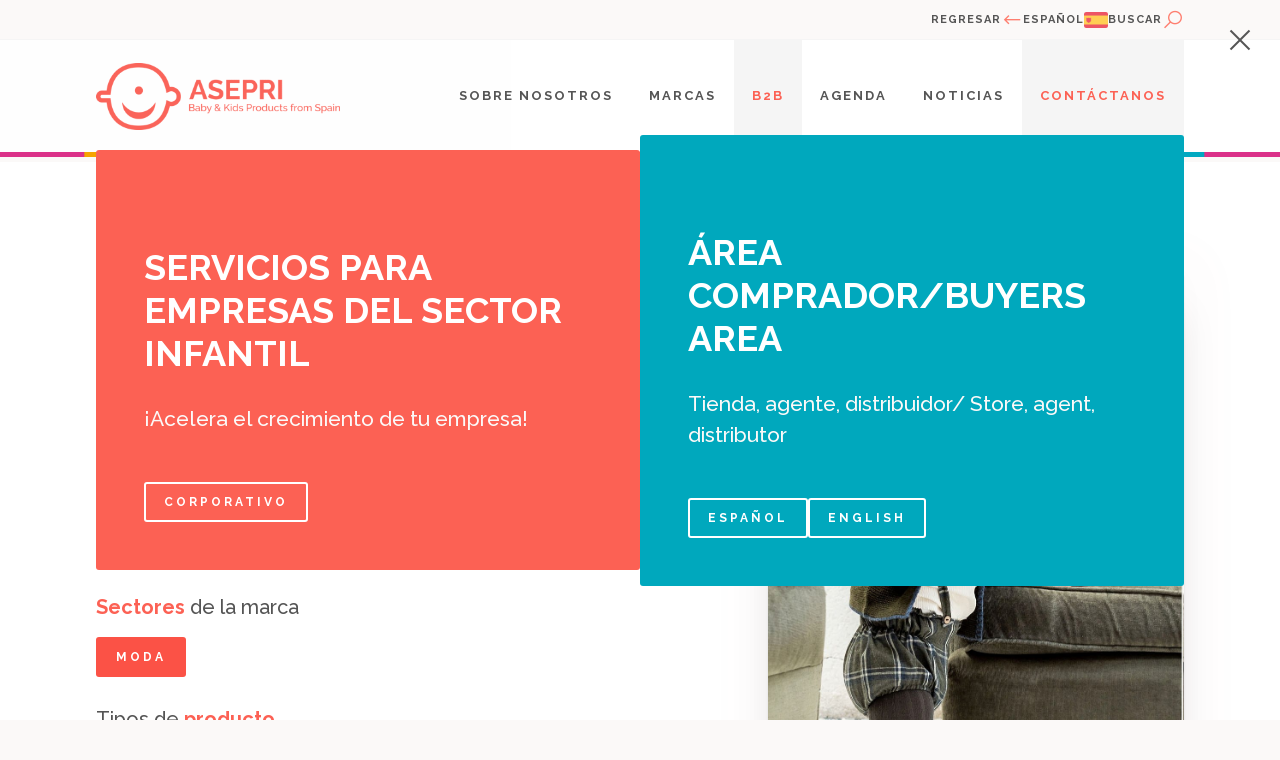

--- FILE ---
content_type: text/html; charset=UTF-8
request_url: https://asepri.com/es/marca/confecciones-ancar-s-a/
body_size: 9028
content:
<!DOCTYPE html>
<!--[if lte IE 9]>
<html class="old-ie" lang="es"><![endif]-->
<!--[if (gt IE 9)|!(IE)]><!-->
<html lang="es" class="palette-asepri">

<head>
  <meta charset="utf-8">
  <meta http-equiv="X-UA-Compatible" content="IE=edge">
  <meta name="viewport" content="width=device-width, initial-scale=1">
  <meta name='robots' content='index, follow, max-image-preview:large, max-snippet:-1, max-video-preview:-1' />
	<style>img:is([sizes="auto" i], [sizes^="auto," i]) { contain-intrinsic-size: 3000px 1500px }</style>
	<link rel="alternate" href="https://asepri.com/es-es/marca/1043-2/" hreflang="es" />
<link rel="alternate" href="https://asepri.com/en/marca/1044-2/" hreflang="en" />

	<!-- This site is optimized with the Yoast SEO plugin v26.7 - https://yoast.com/wordpress/plugins/seo/ -->
	<title>CONFECCIONES ANCAR, S. A. - Asepri</title>
	<link rel="canonical" href="https://asepri.com/es/marca/confecciones-ancar-s-a/" />
	<meta property="og:locale" content="es_ES" />
	<meta property="og:locale:alternate" content="en_US" />
	<meta property="og:locale:alternate" content="es_ES" />
	<meta property="og:type" content="article" />
	<meta property="og:title" content="CONFECCIONES ANCAR, S. A. - Asepri" />
	<meta property="og:url" content="https://asepri.com/es/marca/confecciones-ancar-s-a/" />
	<meta property="og:site_name" content="Asepri" />
	<meta property="article:publisher" content="https://www.facebook.com/AsepriSpain/" />
	<meta property="article:modified_time" content="2024-03-13T13:36:09+00:00" />
	<meta property="og:image" content="https://asepri.com/wp-content/uploads/logo-es.png" />
	<meta property="og:image:width" content="2080" />
	<meta property="og:image:height" content="571" />
	<meta property="og:image:type" content="image/png" />
	<meta name="twitter:card" content="summary_large_image" />
	<meta name="twitter:site" content="@asepri" />
	<meta name="twitter:label1" content="Tiempo de lectura" />
	<meta name="twitter:data1" content="2 minutos" />
	<script type="application/ld+json" class="yoast-schema-graph">{"@context":"https://schema.org","@graph":[{"@type":"WebPage","@id":"https://asepri.com/es/marca/confecciones-ancar-s-a/","url":"https://asepri.com/es/marca/confecciones-ancar-s-a/","name":"CONFECCIONES ANCAR, S. A. - Asepri","isPartOf":{"@id":"https://asepri.com/es/inicio-espanol-latinoamerica/#website"},"datePublished":"2017-01-24T16:39:04+00:00","dateModified":"2024-03-13T13:36:09+00:00","inLanguage":"es","potentialAction":[{"@type":"ReadAction","target":["https://asepri.com/es/marca/confecciones-ancar-s-a/"]}]},{"@type":"WebSite","@id":"https://asepri.com/es/inicio-espanol-latinoamerica/#website","url":"https://asepri.com/es/inicio-espanol-latinoamerica/","name":"Asepri","description":"Asociación española de productos para la infancia","alternateName":"Asepri","potentialAction":[{"@type":"SearchAction","target":{"@type":"EntryPoint","urlTemplate":"https://asepri.com/es/inicio-espanol-latinoamerica/?s={search_term_string}"},"query-input":{"@type":"PropertyValueSpecification","valueRequired":true,"valueName":"search_term_string"}}],"inLanguage":"es"}]}</script>
	<!-- / Yoast SEO plugin. -->


<link rel='dns-prefetch' href='//cdnjs.cloudflare.com' />
<link rel='dns-prefetch' href='//fonts.googleapis.com' />
<script>window.ga=window.ga||function(){(ga.q=ga.q||[]).push(arguments)};ga.l=+new Date;ga('create', 'UA-33082370-1', 'auto');ga('send', 'pageview');</script><script async src='https://www.google-analytics.com/analytics.js'></script><style id='classic-theme-styles-inline-css' type='text/css'>
/*! This file is auto-generated */
.wp-block-button__link{color:#fff;background-color:#32373c;border-radius:9999px;box-shadow:none;text-decoration:none;padding:calc(.667em + 2px) calc(1.333em + 2px);font-size:1.125em}.wp-block-file__button{background:#32373c;color:#fff;text-decoration:none}
</style>
<link rel='stylesheet' id='base-css' href='https://asepri.com/wp-content/themes/theme/css/base.css?ver=68495955a27d9' type='text/css' media='' />
<link rel='stylesheet' id='color-css' href='https://asepri.com/wp-content/themes/theme/css/colors-generated.css?ver=68495955a27d9' type='text/css' media='' />
<link rel='stylesheet' id='css-css' href='https://asepri.com/wp-content/themes/theme/css/css.css?ver=68495955a27d9' type='text/css' media='' />
<link rel='stylesheet' id='fonts-css' href='//fonts.googleapis.com/css?family=Raleway%3A300%2C400%2C500%2C600%2C700%2C800%2C900%7CYantramanav%3A300%2C400%2C500%2C600%2C700%2C800%2C900&#038;display=swap&#038;ver=68495955a27d9' type='text/css' media='' />
<link rel='stylesheet' id='icons-css' href='https://asepri.com/wp-content/themes/theme/css/font-awesome-line-awesome/css/all.min.css?ver=68495955a27d9' type='text/css' media='' />
<meta name="theme-color" content="#fc6154" />
<link rel="apple-touch-icon" sizes="57x57" href="https://asepri.com/wp-content/uploads/favicon-57x57.png">
<link rel="apple-touch-icon" sizes="76x76" href="https://asepri.com/wp-content/uploads/favicon-76x76.png">
<link rel="apple-touch-icon" sizes="128x128" href="https://asepri.com/wp-content/uploads/favicon-128x128.png">
<link rel="apple-touch-icon" sizes="180x180" href="https://asepri.com/wp-content/uploads/favicon-167x167.png">
<link rel="apple-touch-icon" sizes="192x192" href="https://asepri.com/wp-content/uploads/favicon-167x167.png">
<link rel="icon" sizes="192x192" href="https://asepri.com/wp-content/uploads/favicon-167x167.png">

<meta name="description" content="Asociación española de productos para la infancia" >
<meta property='og:title' content='CONFECCIONES ANCAR, S. A.' /><meta property='twitter:title' content='CONFECCIONES ANCAR, S. A.' /><meta property='og:url' content='https://asepri.com/es/marca/confecciones-ancar-s-a/' /><meta property='og:image' content='https://asepri.com/wp-content/uploads/Pagina-7_1.jpg' /><meta property='twitter:image' content='https://asepri.com/wp-content/uploads/Pagina-7_1.jpg' /><meta property='og:locale' content='es_ES' /><meta property='og:site_name' content='Asepri' /><meta property='twitter:card' content='summary_large_image' /><link rel="manifest" href="https://asepri.com/manifest.webmanifest">
    <style>
    #main {will-change: filter, opacity;-webkit-transition: filter .3s ease-in, opacity .2s ease-out;transition: filter .3s ease-in, opacity .2s ease-out;}
     #loading + #main{-webkit-filter: blur(8px) brightness(1.5);filter: blur(8px) brightness(1.5); opacity: .1;cursor: wait; }
  </style>
</head>

<body spellcheck=false class='body type_marca'>
  <script>(function(w,d,s,l,i){w[l]=w[l]||[];w[l].push({'gtm.start':new Date().getTime(),event:'gtm.js'});var f=d.getElementsByTagName(s)[0],j=d.createElement(s),dl=l!='dataLayer'?'&l='+l:'';j.async=true;j.src='https://www.googletagmanager.com/gtm.js?id='+i+dl;f.parentNode.insertBefore(j,f);})(window,document,'script','dataLayer','G-41H5RWRVEF');</script>  <span id='loading'></span>
  <main id='main' class='palette-asepri'>
    <div id='pre-header' data-effect='slideInDown'>
  <div class='package'>
    <div class='content'>
      <div class='left'></div>
      <div class='content-right'>
        <div class='holder-back'>
          <a href='javascript:;' class='language-select-toggle'>
            <span>Regresar</span>
            <i class="fa fa-long-arrow-alt-left"></i>
          </a>
        </div>
        <div class='holder-language'>
          <a href="javascript:;">
            <span>Español</span>
            <img src='https://asepri.com/wp-content/uploads/Spain-64x43.png' />
          </a>
                      <div class='languages-dropdown'>
                              <a href='https://asepri.com/en/marca/1044-2/' class='item'>
                  <span>English</span>
                  <img src='https://asepri.com/wp-content/uploads/United-Kingdom-64x43.png' />
                </a>
                          </div>
                  </div>
        <div class='holder-search'>
          <a href="javascript:;" class="search-toggle">
            <span>Buscar</span>
            <i class='fa fa-search'></i>
          </a>
        </div>
              </div>
    </div>
  </div>
</div><div id='header' data-effect='slideInDown'>
  <div class='package'>
    <div class='content'>
      <div class='holder-logo'>
        <a href='https://asepri.com/es/inicio-espanol-latinoamerica' class='logo'>
          <picture>
            <source srcset="https://asepri.com/wp-content/uploads/logo-eng-728x200.png" media="(min-width: 769px)" />
            <img src="https://asepri.com/wp-content/uploads/logo-eng-728x200.png" />
          </picture>
        </a>
      </div>
              <div id='menu'>
                      <div class='item palette-asepri has-submenu'>
              <a title="Sobre nosotros" class="type-page" href="https://asepri.com/es/quienes-somos/">Sobre nosotros</a>                              <div class='submenu'>
                                      <div class='item palette-asepri'>
                      <a title="Quiénes Somos" class="type-page" href="https://asepri.com/es/quienes-somos/">Quiénes Somos</a>                    </div>
                                      <div class='item palette-asepri'>
                      <a title="Equipo Asepri" class="type-page" href="https://asepri.com/es/equipo-asepri/">Equipo Asepri</a>                    </div>
                                      <div class='item'>
                      <a title="Junta Rectora" class="type-page" href="https://asepri.com/es/junta-rectora-2/">Junta Rectora</a>                    </div>
                                  </div>
                          </div>
                      <div class='item palette-asepri '>
              <a title="Marcas" class="type-page" href="https://asepri.com/es/nuestras-marcas/">Marcas</a>                          </div>
                      <div class='item has-submenu'>
              <a title="B2B" class="featured type-none" href="javascript:;">B2B</a>                              <div class='submenu'>
                                      <div class='item palette-pink'>
                      <a title="Digital Book" class="type-url" href="https://www.asepribook.com/">Digital Book</a>                    </div>
                                      <div class='item palette-pink'>
                      <a title="LiveShow360º" class="type-page" href="https://asepri.com/es/asepri-liveshow-360o-2/">LiveShow360º</a>                    </div>
                                      <div class='item palette-blue'>
                      <a title="Showroom "  target="_blank" class="type-url" href="https://asepri.my.canva.site/mexico-baby-and-kids-products-from-spain-showroom">Showroom </a>                    </div>
                                  </div>
                          </div>
                      <div class='item palette-asepri '>
              <a title="Agenda" class="type-page" href="https://asepri.com/es/agenda/">Agenda</a>                          </div>
                      <div class='item '>
              <a title="Noticias " class="type-page" href="https://asepri.com/es/noticias/">Noticias </a>                          </div>
                      <div class='item palette-asepri '>
              <a title="Contáctanos" class="featured type-page" href="https://asepri.com/es/contacto-internacional-2/">Contáctanos</a>                          </div>
                  </div>
        <a href='javascript:;' class='show-mobile-menu mobile-menu-toggle'>
          <i class='fa fa-bars'></i>
        </a>
          </div>
  </div>
</div><section id='block-0' class='marca_single section block counter_0 section_0 even no-video nnm'>
        <div class='package sm'>
        <div class='content'>
            <div class='info'>
                <div class='info-left'>
                    <div class='heading-colorized-lg'>
                                                    <div data-effect="fadeIn" class='subtitle'>CONFECCIONES ANCAR, S. A.</div>
                            <h1 data-effect="slideInUp" class='item-title'>Ancar</h1>
                                                                            <div data-effect="slideInUp" class="card-custom-features sm">
                                                                                                    <div class="item madeinspain">
                                        <i class="fa fa-globe-europe"></i>
                                        <div class="description">Hecho en España</div>
                                    </div>
                                                                                            </div>
                                                                    </div>

                                            <div class='double-group'>
                                                            <div class='group-brands'>
                                    <div class='heading-xs-marginsm'>
                                        <div class='item-title'><strong>Marcas</strong></div>
                                    </div>
                                    <div class='holder-mini-tags'>
                                                                                    <a class='btn-black-sm' href='javascript:;'>ANCAR</a>
                                                                            </div>
                                </div>
                                                                                        <div class='group-sectors'>
                                    <div class='heading-xs-marginsm'>
                                        <div class='item-title'><strong>Sectores</strong> de la marca</div>
                                    </div>
                                    <div class='holder-mini-tags'>
                                                                                    <a class='btn-palette-sm' href='https://asepri.com/es/sector/moda-es/'>Moda</a>
                                                                            </div>
                                </div>
                                                                                        <div class='group-tipos'>
                                    <div class='heading-xs-marginsm'>
                                        <div class='item-title'>Tipos de <strong>producto</strong></div>
                                    </div>
                                    <div class='holder-mini-tags'>
                                                                                    <a class='btn-palette-sm' href='https://asepri.com/es/tipo_producto/genero-de-punto-es/'>Género de punto</a>
                                                                                    <a class='btn-palette-sm' href='https://asepri.com/es/tipo_producto/moda-bebe/'>Moda bebé</a>
                                                                                    <a class='btn-palette-sm' href='https://asepri.com/es/tipo_producto/moda-infantil/'>Moda infantil</a>
                                                                            </div>
                                </div>
                                                    </div>
                    
                                            <div class='holder-features'>
                            <div class='heading-xs'>
                                <div class='item-title'><strong>Público</strong> objetivo</div>
                            </div>
                            <div class="features">
                                <div class="item">
                                    <i class="fa fa-user"></i>
                                    <div class="info">
                                        <div class="description">Edades</div>
                                        <div class="value">0 a 16 años</div>
                                    </div>
                                </div>
                                <div class="item">
                                    <i class="fa fa-wallet"></i>
                                    <div class="info">
                                        <div class="description">Precios</div>
                                        <div class="value">Medio</div>
                                    </div>
                                </div>
                            </div>
                        </div>
                    
                                    </div>
                <div class='info-right'>
                    <div class='holder'>
                        <picture class='logo'>
                            <img loading='lazy' src='https://asepri.com/wp-content/uploads/Logo-CONFECCIONES-ANCAR-S.-A-702x200.jpg' />
                        </picture>
                                                    <picture class='cover'>
                                <source srcset="https://asepri.com/wp-content/uploads/Pagina-7_1.jpg" media="(min-width: 1400px)" />
                                <source srcset="https://asepri.com/wp-content/uploads/Pagina-7_1.jpg" media="(min-width: 1024px)" />
                                <source srcset="https://asepri.com/wp-content/uploads/Pagina-7_1-768x1145.jpg" media="(min-width: 768px)" />
                                <img loading='lazy' src='https://asepri.com/wp-content/uploads/Pagina-7_1-480x716.jpg' />
                            </picture>
                                            </div>
                </div>
            </div>
        </div>
    </div>

            <div data-effect="slideInUp" class='card-gallery-horizontal'>
                            <div class='item'>
                    <a href='https://asepri.com/wp-content/uploads/Pagina-5_1.jpg' class='card-photo viewer' data-fancybox='gallery-block-0'>
                        <picture>
                            <source srcset="https://asepri.com/wp-content/uploads/Pagina-5_1-1024x741.jpg" media="(min-width: 1024px)" />
                            <source srcset="https://asepri.com/wp-content/uploads/Pagina-5_1-768x556.jpg" media="(min-width: 768px)" />
                            <img src='https://asepri.com/wp-content/uploads/Pagina-5_1-480x348.jpg'  />
                        </picture>
                    </a>
                </div>
                            <div class='item'>
                    <a href='https://asepri.com/wp-content/uploads/Pagina-8_1.jpg' class='card-photo viewer' data-fancybox='gallery-block-0'>
                        <picture>
                            <source srcset="https://asepri.com/wp-content/uploads/Pagina-8_1-1024x741.jpg" media="(min-width: 1024px)" />
                            <source srcset="https://asepri.com/wp-content/uploads/Pagina-8_1-768x556.jpg" media="(min-width: 768px)" />
                            <img src='https://asepri.com/wp-content/uploads/Pagina-8_1-480x348.jpg'  />
                        </picture>
                    </a>
                </div>
                            <div class='item'>
                    <a href='https://asepri.com/wp-content/uploads/Pagina-20_1.jpg' class='card-photo viewer' data-fancybox='gallery-block-0'>
                        <picture>
                            <source srcset="https://asepri.com/wp-content/uploads/Pagina-20_1-1024x741.jpg" media="(min-width: 1024px)" />
                            <source srcset="https://asepri.com/wp-content/uploads/Pagina-20_1-768x556.jpg" media="(min-width: 768px)" />
                            <img src='https://asepri.com/wp-content/uploads/Pagina-20_1-480x348.jpg'  />
                        </picture>
                    </a>
                </div>
                    </div>
            <div class='package sm'>
        <div class='content'>
            <div class='info-contact'>
                                <div class='info'>
                    <div class='info-contact-methods'>
                                                    <div class='holder-contact'>
                                                                    <div class='item' data-effect='slideInRight'>
                                        <div class='card-contact-method sm'>
                                            <div class='icon'>
                                                <i class="fa fa-phone-volume"></i>
                                            </div>
                                            <div class='item-title xs'>Número de teléfono</div>
                                            <div class='actions-justify-flex-start'>
                                                <a class='btn-palette-sm' href="tel:+34	913 149 809/10">+34	913 149 809/10</a>
                                            </div>
                                        </div>
                                    </div>
                                
                                                                    <div class='item' data-effect='slideInRight'>
                                        <div class='card-contact-method sm'>
                                            <div class='icon'>
                                                <i class="fa fa-envelope"></i>
                                            </div>
                                            <div class='item-title xs'>Email</div>
                                            <div class='actions-justify-flex-start'>
                                                <a class='btn-palette-sm' href="mailto:ancar@ancar.es">ancar@ancar.es</a>
                                            </div>
                                        </div>
                                    </div>
                                                                                                    <div class='item' data-effect='slideInRight'>
                                        <div class='card-contact-method sm'>
                                            <div class='icon'>
                                                <i class="fa fa-wifi"></i>
                                            </div>
                                            <div class='item-title xs'>Sitio web</div>
                                            <div class='actions-justify-flex-start'>
                                                <a class='btn-palette-sm' target="_blank" href="http://www.ancar.es/">ancar.es</a>
                                            </div>
                                        </div>
                                    </div>
                                                            </div>
                                                                            <div class='holder-social-networks'>
                                <div class='heading-sm'>
                                    <div class='item-title'>Redes <strong>sociales</strong></div>
                                </div>
                                <div class='card-social-networks'>
                                    <a class='item facebook' href='https://www.facebook.com/Ancar-104846866278509/' target='_blank'><i class='fab fa-facebook'></i></a><a class='item instagram' href='https://www.instagram.com/ancaroficial/' target='_blank'><i class='fab fa-instagram'></i></a>                                </div>
                            </div>
                                            </div>
                                            <div class='only-address'>
                            <div class='address' data-effect='slideInRight'>
                                <div class='article-white'><p>C/ Delfin, 17<br />
28029 Madrid<br />
MADRID<br />
ESPAÑA</p></div>
                            </div>
                        </div>
                                    </div>
            </div>
        </div>
    </div>
    </section><section data-effect='fadeIn' id='block-1' class='call_attention section block counter_1 section_1 odd effect-pyramidal nnm'>
   <div class='package sm'>
      <div class='content'>
                     <div class='heading-white-xl-nomargin'>
                              <div data-effect="slideInUp" class='item-title'><strong>Solicita una cita</strong></div>            </div>
                           <div data-effect='slideInUp' class='item-actions'><a title="con tu marca favorita!" class="btn-whitelines-lg type-mail" href="mailto:asepri@asepri.es">con tu marca favorita!</a></div>      </div>
   </div>
</section><footer id='footer' data-effect="fadeIn">
      <div class='share' data-effect="slideInUp">
      <div class='package'>
        <div class='content'>
          <div class='item-title'>Compartir esta página <strong>CONFECCIONES ANCAR, S. A.</strong></div>
          <div class='items'>
            <a title='Compartir en Facebook' target='_blank' href='https://www.facebook.com/sharer.php?u=https%3A%2F%2Fasepri.com%2Fes%2Fmarca%2Fconfecciones-ancar-s-a%2F'><i alt='Facebook' class='fab fa-facebook'></i></a><a title='Compartir en Whatsapp' target='_blank' href='https://api.whatsapp.com/send?text=CONFECCIONES ANCAR, S. A. https%3A%2F%2Fasepri.com%2Fes%2Fmarca%2Fconfecciones-ancar-s-a%2F'><i alt='Whatsapp' class='fab fa-whatsapp'></i></a><a title='Twittear' target='_blank' href='https://twitter.com/intent/tweet?url=https%3A%2F%2Fasepri.com%2Fes%2Fmarca%2Fconfecciones-ancar-s-a%2F&amp;text=CONFECCIONES+ANCAR%2C+S.+A.'><i alt='Twitter' class='fab fa-twitter'></i></a><a title='Pinear' target='_blank' href='https://pinterest.com/pin/create/bookmarklet/?media=https%3A%2F%2Fasepri.com%2Fwp-content%2Fuploads%2FPagina-7_1.jpg&amp;url=https%3A%2F%2Fasepri.com%2Fes%2Fmarca%2Fconfecciones-ancar-s-a%2F&amp;description=CONFECCIONES+ANCAR%2C+S.+A.'><i alt='Pinterest' class='fab fa-pinterest-p'></i></a><a title='Compartir en Linkedin' target='_blank' href='https://www.linkedin.com/shareArticle?url=https%3A%2F%2Fasepri.com%2Fes%2Fmarca%2Fconfecciones-ancar-s-a%2F&amp;title=CONFECCIONES+ANCAR%2C+S.+A.'><i alt='Linkedin' class='fab fa-linkedin'></i></a>          </div>
        </div>
      </div>
    </div>
  
      <div class='subscribe' data-effect="slideInUp">
      <div class='package sm'>
        <div class='content'>
          <div class='holder-heading'>
            <div class='heading-marginsm-colorized'>
              <div class='item-title'>Suscríbete a nuestro <strong>newsletter</strong></div>
              <div class='intro'><p>Suscribete a <strong>nuestro newsletter</strong> y obten las últimas novedades del sector!</p></div>
            </div>
          </div>
          <div class='holder-form'>
            <form autocomplete="off" id='form-newsletter' class='autosubmit' action='https://asepri.com/wp-json/helper-mailerlite/v1/subscribe-to-list' method="POST">
              <input type="hidden" id="wp_rest" name="wp_rest" value="8c7fa45c98" /><input type="hidden" name="_wp_http_referer" value="/es/marca/confecciones-ancar-s-a/" />              <input type='hidden' name='list' value='7158207' />
              <input type='hidden' name='lang' value='es' />
              <div class='fields'>
                <div class='field'>
                  <label>Nombre</label>
                  <input name='name' type='text' required placeholder="Introduce tu nombre" />
                </div>
                <div class='field'>
                  <label>Email</label>
                  <input name='email' type='email' required placeholder="Introduce tu email" />
                </div>
                                  <div class='field'>
                    <label>Tipo de perfil</label>
                    <select name='categoria' required>
                                              <option value='Fabricante'>Fabricante</option>
                                              <option value='Agente'>Agentes</option>
                                              <option value='Distribuidor'>Distribuidor</option>
                                              <option value='Tienda'>Tienda</option>
                                              <option value='Prensa'>Prensa</option>
                                              <option value='Otros'>Otros</option>
                                          </select>
                  </div>
                                                  <div class='field full'>
                    <input id='form-newsletter-privacy' required type='checkbox' /><label for='form-newsletter-privacy'>Estoy de acuerdo con la <a href='https://asepri.com/es/politica-de-privacidad/' target='_blank'>política de privacidad</a></label>
                  </div>
                              </div>
              <div class='actions'>
                <input type='submit' value='Suscríbete' />
              </div>
            </form>
          </div>
        </div>
      </div>
    </div>
  

      <div class='contact' data-effect="slideInUp">
      <div class='package sm'>

        <div class='holder-logo'>
          <a class='logo' href='https://asepri.com/es/inicio-espanol-latinoamerica'>
            <picture>
              <img loading="lazy" src='https://asepri.com/wp-content/uploads/logo-horizontal-623x200.png' />
            </picture>
          </a>
        </div>

        <div class='content'>
          <div class='info'>

            <div class='block-footer'>
              <div class='item-title sm'>Dirección y <strong>contacto</strong></div>
              <div class='article-sm-gray'><p>Plaza del Ayuntamiento, 8, piso 2 pta 4</p>
<p>46002 Valencia</p>
<p>VALENCIA</p>
<p><strong>ESPAÑA</strong></p>
<p>* telf: <a>+34 963925151</a></p>
<p>* email: <a href="mailto:asepri@asepri.es">asepri@asepri.es</a></p></div>
            </div>

                          <div class='block-footer contact-buttons'>
                                  <a class='btn-palette-sm' href='tel:963925151'>Llámanos</a>
                                                  <a class='btn-palette-sm' href='mailto:asepri@asepri.es'>Envíanos un email</a>
                              </div>
            
                          <div class='block-footer'>
                <div class='item-title sm'>Nuestros <strong>horarios</strong></div>
                <div class='article-sm-gray'><p>Horario <strong>lunes a jueves</strong> de 8:00 a 19:00 horas</p>
<p><strong>Viernes</strong> de 8:00 a 14:00 horas</p></div>
              </div>
            


                          <div class='block-footer social-networks'>
                <div class='item-title sm'>Conéctese <strong>con nosotros</strong></div>
                <div class='items'>
                                      <div class='item'>
                      <a href='https://www.linkedin.com/company/asepri' target="_blank">
                        <i class='fab fa-linkedin'></i>
                      </a>
                    </div>
                                      <div class='item'>
                      <a href='https://www.instagram.com/asepri_spain/' target="_blank">
                        <i class='fab fa-instagram'></i>
                      </a>
                    </div>
                                      <div class='item'>
                      <a href='https://www.youtube.com/user/Asepri' target="_blank">
                        <i class='fab fa-youtube'></i>
                      </a>
                    </div>
                                  </div>
              </div>
                      </div>

          <div class='info_right'>
                          <div class='block-footer'>
                <div class='item-title sm'>Contenido <strong>destacado</strong></div>
                <div class='card-links'>
                                      <div class='item palette-asepri'>
                      <a title="Quiénes somos?" class="type-page" href="https://asepri.com/es/quienes-somos/">Quiénes somos?</a>                    </div>
                                      <div class='item featured palette-asepri'>
                      <a title="Agenda" class="type-page" href="https://asepri.com/es/agenda/">Agenda</a>                    </div>
                                      <div class='item'>
                      <a title="Marcas" class="type-page" href="https://asepri.com/es/nuestras-marcas/">Marcas</a>                    </div>
                                      <div class='item'>
                      <a title="Premium partners" class="type-url" href="https://asepri.com/es-es/listado-premium-partners/">Premium partners</a>                    </div>
                                      <div class='item'>
                      <a title="Blog" class="type-page" href="https://asepri.com/es/noticias/">Blog</a>                    </div>
                                  </div>
              </div>
            
                          <div class='block-footer'>
                <div class='item-title sm'>Enlaces <strong>legales</strong></div>
                <div class='card-links'>
                                      <div class='item'>
                      <a title="Aviso Legal" class="type-page" href="https://asepri.com/es/nota-legal/">Aviso Legal</a>                    </div>
                                      <div class='item'>
                      <a title="Política de privacidad" class="type-page" href="https://asepri.com/es/politica-de-privacidad/">Política de privacidad</a>                    </div>
                                      <div class='item'>
                      <a title="Pólitica de cookies" class="type-page" href="https://asepri.com/es/cookies/">Pólitica de cookies</a>                    </div>
                                  </div>
              </div>
                      </div>
        </div>
      </div>
    </div>
  

      <div class='logos' data-effect="slideInUp">
      <div class='package'>
        <div class='content'>
          <div class='item-title sm'>Con el <strong>apoyo de:</strong></div>
          <div class='items'>
                          <div class='item'>
                <a href='https://asepri.com/es-es/colaborador/icex/' target='_blank'>
                  <picture>
                    <img loading="lazy" src="https://asepri.com/wp-content/uploads/Gob-icex_minis_denominacion-1400x200.jpg" />
                  </picture>
                </a>
              </div>
                          <div class='item'>
                <a href='javascript:;' >
                  <picture>
                    <img loading="lazy" src="https://asepri.com/wp-content/uploads/Sin-titulo-3000-x-1000-px-2-e1728374781451-2014x200.png" />
                  </picture>
                </a>
              </div>
                          <div class='item'>
                <a href='https://asepri.com/es-es/asepri-generalitat/' target='_blank'>
                  <picture>
                    <img loading="lazy" src="https://asepri.com/wp-content/uploads/Conselleria-de-Innovacion-Industria-Comercio-y-Turismo_CMYK_ROJO_CAST-388x200.png" />
                  </picture>
                </a>
              </div>
                      </div>
        </div>
      </div>
    </div>
  
  <div class='copyright' data-effect="fadeIn">
    <div class='package sm'>
      <div class='content'>
        <div class='article-sm-white-center'>© Copyright 2026 <a href='https://asepri.com'>Asepri</a> Todos los derechos reservados</div>
      </div>
          </div>
  </div>




</footer>
<div id='modal-language-select'>
    <div class='package sm'>
        <div class='content'>
            <div class='items'>
                <div class='item'>
                    <div class='card-language-select palette-asepri'>
                        <div class='info'>
                            <picture>
                                <source srcset="https://asepri.com/wp-content/uploads/logo-es-white-728x200.png" media="(min-width: 769px)" />
                                <img loading="lazy" src="https://asepri.com/wp-content/uploads/logo-es-white-728x200.png" />
                            </picture>
                            <div class='heading-white'>
                                                                <div class='item-title'><p><strong>SERVICIOS PARA EMPRESAS DEL SECTOR INFANTIL</strong></p>
</div>
                                <div class='intro-white'>¡Acelera el crecimiento de tu empresa!</div>
                            </div>
                            <div class='actions-justify-flex-start'>
                                                                <a href='https://asepri.com/es-es/marca/1043-2/' class='btn-whitelines-sm'>Corporativo</a>
                                                            </div>
                        </div>
                    </div>
                </div>
                <div class='item'>
                    <div class='card-language-select palette-blue'>
                        <div class='info'>
                            <picture>
                                <source srcset="https://asepri.com/wp-content/uploads/logo-eng-white-728x200.png" media="(min-width: 769px)" />
                                <img loading="lazy" src="https://asepri.com/wp-content/uploads/logo-eng-white-728x200.png" />
                            </picture>
                            <div class='heading-white'>
                                                                <div class='item-title'><p><strong>ÁREA COMPRADOR/BUYERS AREA</strong></p>
</div>
                                <div class='intro-white'>Tienda, agente, distribuidor/ Store, agent, distributor</div>
                            </div>
                            <div class='actions-justify-flex-start'>
                                                                <a href='https://asepri.com/es/marca/confecciones-ancar-s-a/' class='btn-whitelines-sm'>Español</a>
                                                                <a href='https://asepri.com/en/marca/1044-2/' class='btn-whitelines-sm'>English</a>
                                                            </div>
                        </div>
                    </div>
                </div>
            </div>
        </div>
    </div>
    <a class='close language-select-toggle' href='javascript:;'><i class='fa fa-times'></i></a>
</div><div id='modal-search'>
    <div class='package'>
        <form method="get" action="https://asepri.com/es/" autocomplete="off">
            <div class='field'>
                <input name='s' required type='search' placeholder="Buscar" value='' />
            </div>
        </form>
    </div>
</div><div id='modal-login'>
  <div class='no-package'>
    <div class='content'>
      <form class='autosubmit' autocomplete="off" method="POST" action="https://asepri.com/api/user/login/">
        <div class='heading'>
          <div class='subtitle-sm'>Por favor, introduzca sus datos</div>
          <div class='item-title'>Hola, <strong>bienvenido de nuevo</strong></div>
        </div>
        <div class='holder-fields'>
          <div class='fields'>
            <div class='field'>
              <label>Email</label>
              <input type='text' name='login' required />
            </div>
            <div class='field'>
              <label>Contraseña</label>
              <input type='password' name='password' required />
            </div>
          </div>
        </div>
        <div class='actions-justify-flex-end'>
          <a class='btn-xs-black' href="https://asepri.com/wp-login.php?action=lostpassword&redirect_to=https%3A%2F%2Fasepri.com%2Fes%2Fmarca%2Fconfecciones-ancar-s-a%2F">¿Olvidó su contraseña?</a><span class='or'>o</span><input class='btn-palette' type='submit' value='Iniciar sesión' />
        </div>
        <input type='hidden' name='check' value='true' />
        <input type="hidden" id="check" name="check" value="f37cefd4f9" /><input type="hidden" name="_wp_http_referer" value="/es/marca/confecciones-ancar-s-a/" />      </form>
    </div>
  </div>
      <picture class='cover'>
      <source srcset="https://asepri.com/wp-content/uploads/music-818459-1440x960.jpg" media="(min-width: 1400px)" />
      <source srcset="https://asepri.com/wp-content/uploads/music-818459-1024x683.jpg" media="(min-width: 992px)" />
      <img src='https://asepri.com/wp-content/uploads/music-818459-768x512.jpg' />
    </picture>
    <a class='close login-toggle' href='javascript:;'><i class='fa fa-times'></i></a>
</div>		</main>
		
		<script type="speculationrules">
{"prefetch":[{"source":"document","where":{"and":[{"href_matches":"\/*"},{"not":{"href_matches":["\/wp-*.php","\/wp-admin\/*","\/wp-content\/uploads\/*","\/wp-content\/*","\/wp-content\/plugins\/*","\/wp-content\/themes\/theme\/*","\/*\\?(.+)"]}},{"not":{"selector_matches":"a[rel~=\"nofollow\"]"}},{"not":{"selector_matches":".no-prefetch, .no-prefetch a"}}]},"eagerness":"conservative"}]}
</script>
<script type="text/javascript" src="//cdnjs.cloudflare.com/ajax/libs/jquery/3.3.1/jquery.min.js?ver=68495955a27d9" id="jquery-js"></script>
<script type="text/javascript" src="https://asepri.com/wp-content/themes/theme/js/owl.carousel.2.2.1/owl.carousel.min.js?ver=68495955a27d9" id="owl-js"></script>
<script type="text/javascript" src="https://asepri.com/wp-content/themes/theme/js/base.js?ver=68495955a27d9" id="jsbase-js"></script>
<script type="text/javascript" id="js-js-extra">
/* <![CDATA[ */
var cookie_settings = {"idcookie":"7acc00a334df80d5dab509bae6197651","title":"Este sitio web utiliza cookies.","description":"Al seguir navegando en este sitio aceptas nuestro <a target='_blank' href='https:\/\/asepri.com\/es\/cookies\/'>uso de cookies<\/a>.","accept":"Aceptar","reject":"Rechazar","theme":"default","exit":"https:\/\/google.com"};
/* ]]> */
</script>
<script type="text/javascript" src="https://asepri.com/wp-content/themes/theme/js/js.js?ver=68495955a27d9" id="js-js"></script>
<script type="text/javascript" src="https://asepri.com/wp-content/themes/theme/js/bz-cookies.min.js?ver=68495955a27d9" id="bz-cookies-js"></script>
		<script>
			console.log('updated cookies');
			bzCookiesConfig = {
				translations: {
					id: "es",
					title: "Utilizamos cookies para mejorar su experiencia.",
					message: "Este sitio web utiliza cookies con el fin de ofrecerle la información más relevante. Por favor, gestione las preferencias sobre cookies.",
					only_necessary: "Rechazar todas",
					allow_all: "Permitir todas",
					setup: "Configurar",
					close: "Cerrar",
					necessary: "Cookies necesarias",
					necessary_message: "Las cookies necesarias ayudan a hacer que una página web sea utilizable mediante la activación de funciones básicas como la navegación de páginas y el acceso a áreas seguras de la página web. El sitio web no puede funcionar correctamente sin estas cookies.",
					preferences: "Preferencias",
					preferences_message: "Las cookies de preferencias permiten al sitio web recordar información que cambia el comportamiento de la página o su aspecto, como su idioma preferido o la región en la que se encuentra.",
					statistics: "Estadisticas",
					statistics_message: "Las cookies estadísticas ayudan a los propietarios de páginas web a comprender cómo los visitantes interactúan con las páginas web al recopilar y proporcionar información de forma anónima.",
					marketing: "Marketing",
					marketing_message: "Las cookies de marketing se utilizan para rastrear a los visitantes en las páginas web. La intención es mostrar anuncios que sean relevantes y atractivos para el usuario individual y, por lo tanto, más valiosos para los editores y anunciantes externos.",
					save_settings: "Guardar ajustes",
					manage_cookies: "Gestionar cookies",
					more: "Leer más",
					less: "Leer menos",
					more_content: "También utilizamos cookies para recordar sus preferencias y con fines estadísticos y de marketing. A estos efectos solicitamos su consentimiento. Puede revocar su consentimiento en cualquier momento. Para obtener más información, consulte nuestra Declaración de privacidad y cookies [link]aquí[/link]."
				}
			};
		</script>
		</body>

		</html>

--- FILE ---
content_type: text/css
request_url: https://asepri.com/wp-content/themes/theme/css/css.css?ver=68495955a27d9
body_size: 20633
content:
:root {
  --color-black: #555;
  --color-black-dark: #333;
  --color-black-lighter: #999;
  --font-alternative: "Yantramanav", sans-serif;
  --color-white: #fff;
  --color-white-dark: #fbf9f8;
  --color-gray: #F5F5F5;
  --color-gray-dark: #EBEBEB;
  --color-asepri: #F96258;
  --transition-time: 0.3s;
  --transition: all var(--transition-time) ease-in-out;
  --transition-slow: all calc(var(--transition-time) * 2) ease-in-out;
  --transition-very-slow: all calc(var(--transition-time) * 5) ease-in-out;
  --effects-time: var(--transition-time);
  --pre-header-height: 50px;
  --header-height: 120px;
  --package-width: 1800px;
  --package-padding-horizontal: 120px;
  --gap: 32px;
  --gap-sm: 20px;
  --gap-xs: 12px;
  --gap-lg: 48px;
  --gap-sections: 120px;
  --border-effect: 5px;
  --border-effect-sm: 2px;
  --border-radius: 3px;
  --shadow: 0 1px 2px rgba(0,0,0,.2), 0 30px 40px -10px rgba(0,0,0,.25), 0 0 48px 24px rgba(0,0,0,.05);
  --shadow-soft: 0 1px 2px rgba(0,0,0,.1), 0 30px 40px -10px rgba(0,0,0,.125), 0 0 48px 24px rgba(161, 89, 89, 0.025);
  --shadow-extra-soft:0 10px 40px 0 rgba(0,0,0,.05), 0 0 48px 24px rgba(161, 89, 89, 0.025);
  --avatar-size: 96px;
}
@media only screen and (max-width: 1600px){
  :root {
    --package-padding-horizontal: 96px;
    --gap-sections: 112px;
    --gap: 30px;
    --gap-sm: 18px;
    --avatar-size: 88px;
    --pre-header-height: 40px;
    --header-height: 112px;
  }
}
@media only screen and (max-width: 1200px){
  :root {
    --package-padding-horizontal: 64px;
    --gap-sections: 96px;
    --gap: 28px;
    --avatar-size: 80px;
    --border-effect: 4px;
    --header-height: 96px;
  }
}
@media only screen and (max-width: 992px){
  :root {
    --package-padding-horizontal: 48px;
    --gap-sections: 72px;
    --gap: 26px;
    --gap-sm: 16px;
    --header-height: 88px;
  }
}
@media only screen and (max-width: 768px){
  :root {
    --package-padding-horizontal: 32px;
    --gap-sections: 48px;
    --gap: 24px;
    --gap-sm: 15px;
    --avatar-size: 72px;
    --border-effect: 3px;
    --header-height: 80px;
  }
}
@media only screen and (max-width: 576px){
  :root {
    --package-padding-horizontal: 16px;
    --gap-sections: 32px;
    --gap: 20px;
    --gap-sm: 14px;
    --avatar-size: 64px;
    --border-effect: 2px;
    --pre-header-height: 36px;
  }
}
html,body {background-color: var(--color-white-dark);}
html, textarea, .pdf-object, .gfield_html {scrollbar-width: thin;scrollbar-color: var(--palette-color) var(--color-gray);scrollbar-gutter: auto;scroll-behavior: smooth;scroll-padding-top: calc(var(--header-height) + var(--gap-sections) );}
::-webkit-scrollbar{width: 8px;height: 8px;}
::-webkit-scrollbar-thumb {background-color: var(--palette-color);}
::-webkit-scrollbar-track {background: var(--color-gray);}
body{max-width: 100%;margin: 0 auto;min-height: 100vh;font: 400 16px/1.7 "Raleway";width: 1920px;}
@media only screen and (min-width: 1921px){
  body{-webkit-box-shadow: 0 0 0 1px var(--color-gray-dark), 0 0 8px 0 var(--color-gray-dark),  0 0 64px 0 var(--color-gray-dark);box-shadow: 0 0 0 1px var(--color-gray-dark), 0 0 8px 0 var(--color-gray-dark),  0 0 64px 0 var(--color-gray-dark);}
}
a{color: var(--palette-color-lighter);text-decoration: none;}
a:hover, a:focus{ color: var(--palette-color-dark);text-decoration: none; }
i {pointer-events: none;}
/* INFO: img & picture */
img{display: block;width: 100%;height: auto;user-select: none;}
picture{display: block;position: relative;}
picture.cover{position: absolute;inset: 0;}
picture.cover > img{display: block;width: 100%;height: 100%;object-fit: cover;object-position: center;}
img.cover{display: block;width: 100%;height: 100%;object-fit: cover;object-position: center;}
.avatar{width: var(--avatar-size);height: var(--avatar-size);display: block;position: relative;border-radius: 50%;overflow: hidden;-webkit-transition: var(--transition);transition: var(--transition);}
iframe{display: block;}
em{font-weight: 200;font-style: normal;}
strong{font-weight: 700;}
/* OK: */
blockquote{padding: var(--gap-sm) var(--gap-lg);background: var(--palette-color-dark);color: var(--color-white);border-left: var(--border-effect) var(--color-gray-dark) solid;text-align: left;font-size: 22px;}
blockquote > p:last-child{margin-bottom: 0;}
blockquote a {color: var(--color-white);text-decoration: underline dotted var(--palette-color-lighter);text-underline-offset: 6px;}
blockquote a:hover, blockquote a:focus {color: var(--color-white);text-decoration: underline solid var(--color-white);}
blockquote + *, * + blockquote{margin-top: var(--gap-lg);}
blockquote strong{color: var(--color-white) !important;}
@media only screen and (max-width: 1366px) {
  blockquote{font-size: 20px;}
}
@media only screen and (max-width: 768px) {
  blockquote{font-size: 18px;}
}
hr{display: block;border: none;height: var(--border-effect);background-color: var(--palette-color-lighter);}
hr + *, * + hr{margin-top: var(--gap-lg);}
ul {padding: 0 0 0 var(--gap-lg);}
ul + *, * + ul{margin-top: var(--gap);}
ul > li + li{margin-top: var(--gap-xs);}
ul > li::marker{color: var(--palette-color);}
.owl-dots{display: flex;justify-content: center;align-items: center;margin-top: var(--gap);}
.owl-dot{background: transparent;display: flex;align-items: center;justify-content: center;width: 32px;height: 32px;margin: 0 !important;}
.owl-dot > span{display: block;width: 10px; height: 10px; background-color: var(--color-black);-webkit-border-radius: 50%;border-radius: 50%;-webkit-transition: var(--transition-slow);transition: var(--transition-slow);}
.owl-dot.active > span{background-color: var(--palette-color);-webkit-box-shadow: 0 0 0 var(--border-effect) var(--color-gray-dark), var(--shadow-soft);box-shadow: 0 0 0 var(--border-effect) var(--color-gray-dark), var(--shadow-soft);}
.owl-nav{display: flex;justify-content: center;align-items: center;gap: var(--gap-xs);margin-top: var(--gap);}
.owl-nav > *{background-color: var(--color-white);width: 48px;height: 48px;display: flex;align-items: center;justify-content: center;-webkit-box-shadow: inset 0 0 0 var(--border-effect-sm) var(--color-gray-dark);box-shadow: inset 0 0 0 var(--border-effect-sm) var(--color-gray-dark);color: var(--color-gray-dark);-webkit-border-radius: var(--border-radius);border-radius: var(--border-radius);-webkit-transition: var(--transition-slow);transition: var(--transition-slow);}
.owl-nav > *:hover{color: var(--color-white);background-color: var(--palette-color);-webkit-box-shadow: inset 0 0 0 var(--border-effect-sm) var(--palette-color-dark);box-shadow: inset 0 0 0 var(--border-effect-sm) var(--palette-color-dark), var(--shadow-soft);}
.owl-nav > *::before{font-family: 'Font Awesome 5 Free';content: "\f060";font-weight: 900;font-size: 24px;line-height: 1;}
.owl-nav > .owl-next::before{content: "\f061";}
section:where(.slider) .owl-dots{position: absolute;bottom: var(--gap);right: var(--gap);}
section:where(.slider, .large_image) .owl-nav{--color-gray-dark: var(--color-black-lighter);position: absolute;bottom: var(--gap-sm);right: var(--gap-sm);}
section:where(.slider, .large_image).owl-nav > *:not(:hover){box-shadow: var(--shadow-soft);-webkit-box-shadow: inset 0 0 0 var(--border-effect-sm) var(--color-white);box-shadow: inset 0 0 0 var(--border-effect-sm) var(--color-white);background-color: rgba(255,255,255,.25);color: var(--color-white);}
section:where(.slide_phrases) .owl-nav{margin: 0;position: absolute;right: var(--gap-sm);left: var(--gap-sm);justify-content: space-between;top: 50%;-webkit-transform: translateY(-50%);transform: translateY(-50%);-webkit-transition: var(--transition-slow);transition: var(--transition-slow);opacity: 0;}
section:where(.slide_phrases):hover .owl-nav{opacity: 1;}
section:where(.slide_phrases) .owl-nav > * {background-color: transparent;-webkit-box-shadow: inset 0 0 0 var(--border-effect-sm) transparent, var(--shadow-soft);box-shadow: inset 0 0 0 var(--border-effect-sm) transparent, var(--shadow-soft);color:var(--color-white);opacity: 1;}
section:where(.slide_phrases) .owl-nav > *:hover {-webkit-box-shadow: inset 0 0 0 var(--border-effect-sm) var(--color-white), var(--shadow);box-shadow: inset 0 0 0 var(--border-effect-sm) var(--color-white), var(--shadow);opacity: 1;}
address{display: block; padding:  var(--gap); color: var(--color-black-lighter);background-color: var(--color-gray);font-weight: 500;font-size: 14px;}
address + *, * + address{margin-top: var(--gap-lg);}
address strong{color: var(--color-black);font-weight: 500;}
video{width: 100%;display: block;}
[class*=-center]{text-align: center;}
[class*=-justify-flex-start]{justify-content: flex-start !important;}
[class*=-justify-flex-end]{justify-content: flex-end !important;}
[class^=article] {color: var(--color-black);font-weight: 500;font-size: 17px;}
[class^=article] > *:last-child{margin-bottom: 0;}
[class^=article][class*=-lg]{font-size: 19px; --article-factor: 1.2;}
[class^=article][class*=-sm]{font-size: 15px;--article-factor: .9;}
[class^=article] a{text-decoration: underline dotted;text-underline-offset: var(--border-effect);}
[class^=article] a strong{color: inherit;}
[class^=article] a:focus, [class^=article] a:hover{text-decoration: underline solid;text-underline-offset: var(--border-effect);}
[class^=article] strong{color: var(--color-black-dark);}
[class^=article][class*=-gray]{color: var(--color-black-lighter);}
[class^=article][class*=-gray] strong{color: var(--color-black);}
[class^=article][class*=-white]{color: var(--color-white-dark);}
[class^=article][class*=-white] strong{color: var(--color-white);}
[class^=article][class*=-white] a{color: var(--color-white-dark);text-decoration: underline dotted rgba(255,255,255,.25);text-underline-offset: var(--border-effect);}
[class^=article][class*=-white] a:hover, [class^=article][class*=-white] a:focus{color: var(--color-white);text-decoration: underline dotted var(--color-white);}
[class^=article] img[src$=jpg]{-webkit-box-shadow: var(--shadow-soft);box-shadow: var(--shadow-soft);}
[class^=article] img[src$=gif]{width: auto;max-width: 100%;margin-left: auto;margin-right: auto;padding: var(--gap-lg);background-color: var(--color-white);-webkit-box-shadow: 0 0 0 calc(var(--border-effect) / 2) var(--palette-color);box-shadow: 0 0 0 calc(var(--border-effect) / 2) var(--palette-color);}
[class^=article] p > img{margin-top: var(--gap-lg);margin-bottom: var(--gap-lg);}
[class^=article] img{-webkit-border-radius: var(--border-radius);border-radius: var(--border-radius);}
[class^=article] :is(h2,h3,h4,h5) {--factor: 1;--font-size: 32px;font-weight: 700;font-size: calc(var(--font-size) * var(--factor) * var(--article-factor, 1));}
[class^=article] h3{--factor: .9;}
[class^=article] h4{--factor: .85;}
[class^=article] h5{--factor: .8;}
[class^=article] :is(h2,h3,h4,h5) + *, [class^=article] * + :is(h2,h3,h4,h5) {margin-top: var(--gap) !important;}
[class^=article] :is(h2,h3,h4,h5) strong {color: var(--palette-color);}
@media only screen and (max-width: 1366px) {
  [class^=article]{font-size: 16px;}
  [class^=article][class*=-lg]{font-size: 18px;}
  [class^=article][class*=-sm]{font-size: 14px;}
  [class^=article] :is(h2,h3,h4,h5) {--font-size: 28px;}

}
@media only screen and (max-width: 768px) {
  [class^=article]{font-size: 15px;}
  [class^=article][class*=-lg]{font-size: 17px;}
  [class^=article][class*=-sm]{font-size: 13px;}
  [class^=article] :is(h2,h3,h4,h5) {--font-size: 24px;}
}
@media only screen and (max-width: 576px) {
  [class^=article] :is(h2,h3,h4,h5) {--font-size: 22px;}
}
.size-medium{width: 50%;margin-left: auto;margin-right: auto;}
.wp-caption{padding: var(--gap-xs);background-color: var(--color-gray);color: var(--color-white);text-align: center;border-radius: var(--border-radius);}
.wp-caption img{-webkit-border-radius: var(--border-radius);border-radius: var(--border-radius);-webkit-box-shadow: none !important;box-shadow: none !important;}
.wp-caption + *, * +  .wp-caption{margin-top: var(--gap-lg);}
.wp-caption-text {font-size: 14px;font-weight: 600;color: var(--color-black-lighter);margin: var(--gap-xs) 0 0 0;}
.pdf-object{width: 100%;aspect-ratio: .75;-webkit-border-radius: var(--border-radius);border-radius: var(--border-radius);-webkit-box-shadow: var(--shadow);box-shadow: var(--shadow);}
/* OK: package */
.package {width: var(--package-width);margin: 0 auto;max-width: calc(100% - var(--package-padding-horizontal) * 2);position: relative;z-index: 2;}
.package.sm {width: calc(var(--package-width) - 400px);}
.package.xs {width: calc(var(--package-width) - 800px);}
iframe.video{-webkit-border-radius: var(--border-radius);border-radius: var(--border-radius);-webkit-box-shadow: var(--shadow-soft);box-shadow: var(--shadow-soft);}
/* INFO: el-pager */
.el-pager{display: flex;justify-content: flex-end;user-select: none;}
.el-pager > * + * {margin-left: var(--gap-xs);}
.el-pager > * {font-family: var(--font-alternative);background-color: transparent;color: var(--color-black);font-weight: 600;font-size: 16px;display: flex;align-items: center;justify-content: center;
  -webkit-border-radius: var(--border-radius);border-radius: var(--border-radius);
  outline: var(--border-effect-sm) solid transparent;
}
.el-pager > * > i{font-size: 12px;vertical-align: middle;}
.el-pager > *:hover, .el-pager > *:focus {background-color: transparent;outline: var(--border-effect-sm) solid var(--palette-color);color: var(--palette-color);}
.el-pager > .current{color: var(--color-gray);pointer-events: none;font-weight: 700;background-color: var(--palette-color);}
.el-pager > .first, .el-pager > .last, .el-pager > .extend{display: none;}


#cookies-msg {display: none;}
:root{
  --bz-cookies-theme: #ed7a65;
  
  --bz-cookies-color-button: #333;
  --bz-cookies-color-button-hover: #666;
  --bz-cookies-color-featured-button: #333;
  --bz-cookies-color-featured-button-hover: #666;

  --bz-cookies-box-width: 500px;
}
/* */
.gmap{aspect-ratio: 2.5;}
.bubble {min-width: min(20vw, 300px);padding: var(--gap-sm);display: grid;grid-template-columns: 1fr;grid-gap: var(--gap-xs);}
.bubble > .description > p:last-child {margin-bottom: 0;}
@media only screen and (max-width: 1200px){
  .gmap{aspect-ratio: 2;}
}
@media only screen and (max-width: 576px){
  .gmap{aspect-ratio: 1;}
}
/* INFO: .section */
.section{display: block;position: relative;}
.section.counter_0.nm {margin-top: var(--gap-sections);}
.section.counter_0.nnm {margin-top: 10px;}
.section + .section.nm, .section.nm + .section{margin-top: var(--gap-sections);}
.section.nm + #footer{margin-top: var(--gap-sections);}
/* INFO: actions */
[class^=actions]{display: flex;gap: var(--gap-xs);justify-content: center;align-items: center;flex-wrap: wrap;}
* + [class^=actions]{margin-top: var(--gap-lg);}
.or{color: var(--color-black-lighter);font-family: var(--font-alternative);font-weight: 700;}
label{font-size: 11px;letter-spacing: 1px;font-weight: 600;line-height: 1;text-transform: uppercase;display: block;margin: 0;color: var(--color-black);user-select: none;}


label + *{margin-top: 6px;}
option{font-size: 11px;letter-spacing: 1px;font-weight: 500;line-height: 1;}
input:where([type=submit], [type=text], [type=number], [type=email], [type=date], [type=password], [type=search], [type=url]), select{font-size: 14px;font-weight: 500;letter-spacing: 1px;display: block;width: 100%;background: var(--color-white);line-height: 1;padding: 12px;border: none;outline: none;color: var(--color-black);-webkit-border-radius: var(--border-radius);border-radius: var(--border-radius);outline: 1px solid var(--color-black-lighter);outline-offset: -1px;-webkit-appearance: none;-moz-appearance:none;appearance: none;-webkit-transition: var(--transition);transition: var(--transition);}
input:where([type=submit], [type=text], [type=number], [type=email], [type=date], [type=password], [type=search], [type=url]):focus, select:focus{color: var(--color-black-dark);outline-color: var(--color-black);outline-width: 2px;-webkit-box-shadow: 0 0 0 var(--border-effect-sm) var(--palette-color-lighter), var(--shadow-soft);box-shadow: 0 0 0 var(--border-effect-sm) var(--palette-color-lighter), var(--shadow-soft);}
input:where([type=checkbox], [type=radio]){accent-color: var(--palette-color);width: 16px;height: 16px;vertical-align: middle;}
input:where([type=checkbox], [type=radio]) + label{display: inline;margin-left: var(--gap-xs);color: var(--color-black);}
input[type=submit]:not([class^="btn-"]){font-size: 12px;text-transform: uppercase;font-weight: 700;letter-spacing: 4px;padding: 13px 18px;background-color: var(--color-asepri);color: var(--color-white);outline-color: var(--color-asepri);cursor: pointer;}
input[type=submit]:not([class^="btn-"]):focus{-webkit-box-shadow: 0 0 0 var(--border-effect-sm) var(--color-asepri), var(--shadow-soft);box-shadow: 0 0 0 var(--border-effect-sm) var(--color-asepri), var(--shadow-soft);}
input[type=submit]{width: auto !important;}
/* INFO: subtitle */
[class^=subtitle]{font-size: 13px;line-height: 1;font-weight: 700;letter-spacing: 4px;text-transform: uppercase;text-shadow: none;text-decoration: none;transition: var(--transition);color: var(--color-black-lighter);white-space: nowrap;overflow: hidden;text-overflow: ellipsis;}
[class^=subtitle][class*=-sm]{font-size: 12px;letter-spacing: 2px;}
@media only screen and (max-width: 1200px) {
  [class^=subtitle]{font-size: 12px;letter-spacing: 2px;}
}
/* INFO: btn */
[class^=btn-], #cookies-msg .btn, .gform_button {user-select: none;border: none;cursor: pointer;color: #FFF;font-size: 13px;line-height: 1;white-space: nowrap;font-weight: 700;letter-spacing: 5px;text-transform: uppercase;display: inline-flex;align-items: center;text-shadow: none;padding: 18px 24px;border-radius: var(--border-radius);text-decoration: none;outline: none;-webkit-transition: var(--transition);transition: var(--transition);vertical-align: middle;--btn-border-effect: 2px;}
input[class^=btn-]{width: auto;}
[class^=btn-]:hover, .gform_button:hover{text-decoration: none;}
[class^=btn-][class*=-rounded]{-webkit-border-radius: 100px;border-radius: 100px;}
[class^=btn-][class*=-lg], .gform_button {padding: calc(var(--gap-sm) * 1.5) calc(var(--gap-sm) * 2) !important;}
[class^=btn-][class*=-md] {padding: calc(var(--gap-sm) * 1.2) calc(var(--gap-sm) * 1.8) !important;}
[class^=btn-][class*=-sm], #cookies-msg .btn{font-size: 12px;font-weight: 700;letter-spacing: 3px;padding: 14px 20px;--btn-border-effect: 2px;}
[class^=btn-][class*=-xs]{font-size: 10px;font-weight: 600;letter-spacing: 1px;padding: 8px;--btn-border-effect: 1px;}
[class^=btn-][class*=-palette], #cookies-msg .btn{ background-color: var(--palette-color-dark); }
[class^=btn-][class*=-palette]:hover,[class^=btn-][class*=-palette]:focus{background-color: var(--color-white);color: var(--palette-color-lighter);box-shadow: inset 0 0 0 var(--btn-border-effect) var(--palette-color-dark), 0 0 32px -8px var(--color-white);}
[class^=btn-][class*=-black]{ background-color: var(--color-black); color: var(--color-gray-dark); }
[class^=btn-][class*=-black]:hover,[class^=btn-][class*=-black]:focus{background-color: var(--color-black-dark);color: var(--color-white);}
[class^=btn-][class*=-gray]{ background-color: var(--color-gray-dark); color: var(--color-white); }
[class^=btn-][class*=-gray]:hover,[class^=btn-][class*=-gray]:focus{background-color: var(--color-black-lighter);color: var(--color-white);}
[class^=btn-][class*=-whitelines]{ color: var(--color-white); box-shadow: inset 0 0 0 2px var(--color-white);}
[class^=btn-][class*=-whitelines]:hover,[class^=btn-][class*=-whitelines]:focus{background: var(--color-white);color: var(--palette-color);}
[class^=btn-][class*=-inline]{font-size: 17px;font-weight: 600;padding: 0;letter-spacing: 0;text-transform: none;color: var(--palette-color-lighter);text-decoration: underline dotted var(--palette-color-lighter);text-underline-offset: 6px;}
[class^=btn-][class*=-inline]:hover,[class^=btn-][class*=-inline]:focus {color: var(--palette-color-dark);text-decoration: underline var(--palette-color-dark);}
.holder-mini-tags{display: flex;flex-wrap: wrap;gap: calc(var(--gap-xs) / 2);user-select: none;}
[class^=mini-tag]{font-weight: 700;color: var(--color-white);text-transform: uppercase;font-size: 10px;letter-spacing: 1px;white-space: nowrap;line-height: 1;padding: 8px;background: var(--color-black-dark);border-radius: var(--border-radius);display: inline-flex;gap: 8px;align-items: center;}
[class^=mini-tag] > i{font-size: 21px;color: var(--color-black-lighter); }
[class^=mini-tag][class*=-theme]{background: var(--palette-color-dark);}
[class^=mini-tag][class*=-theme] > i{color: var(--color-white);}
[class^=mini-tag][class*=-whitelines]{background: transparent;color: var(--color-white);outline: 1px solid var(--color-white);}
[class^=mini-tag][class*=-whitelines] > i{color: rgba(255,255,255,.5);}
[class^=mini-tag][class*=-white]{background-color: #FFF;color: var(--palette-color)}
/* INFO: searcher */
.holder-searcher{display: flex;justify-content: flex-end;align-items: flex-end;gap: var(--gap);flex-wrap: wrap;}
.holder-searcher + * {margin-top: var(--gap);}
.holder-searcher > .item-title{color: var(--color-gray-dark);}
.holder-searcher > .item-title > strong{color: var(--color-gray-dark);}
.searcher{padding: var(--gap);border-radius: var(--border-radius);background: var(--color-gray);display: flex;align-items: flex-end;gap: var(--gap-xs);-webkit-box-shadow: 0 0 0 1px var(--color-gray-dark);box-shadow: 0 0 0 1px var(--color-gray-dark);-webkit-transition: var(--transition-slow);transition: var(--transition-slow);}
.searcher:hover{-webkit-box-shadow: 0 0 0 1px var(--color-gray-dark), var(--shadow-soft);box-shadow: 0 0 0 1px var(--color-gray-dark), var(--shadow-soft); }
@media only screen and (max-width: 1200px) {
  .searcher{padding: var(--gap-sm);}
}
@media only screen and (max-width: 992px) {
  .holder-searcher{display: flex;justify-content:flex-start;}
  .holder-searcher > .item-title {order: 2;}
}
.complex-searcher + * {margin-top: var(--gap-lg);}
.complex-searcher > .holder-fields{display: flex;gap: var(--gap-lg);justify-content: space-between;}
@media only screen and (max-width: 1200px) {
  .complex-searcher > .holder-fields{flex-direction: column;}
  .complex-searcher > .holder-fields > .search-area{order: 0;}
  .complex-searcher > .holder-fields > .fields{order: 1;}
}
.card-checks-buttons{width: 100%;display: flex;flex-wrap: wrap;gap: var(--border-effect);}
.card-checks-buttons + * , * + .card-checks-buttons{margin-top: var(--gap-sm);}
.card-checks-buttons > .field{line-height: 1;}
.card-checks-buttons > .field > input{width: 0.1px;height: 0.1px;opacity: 0;overflow: hidden;position: absolute;z-index: -1;}
.card-checks-buttons > .field > label{margin: 0;display: flex;font-weight: 700;color: var(--color-black);text-transform: uppercase;font-size: 10px;letter-spacing: 1px;white-space: nowrap;line-height: 1;padding: 8px 12px;background: transparent;-webkit-box-shadow: inset 0 0 0 1px var(--color-gray-dark);box-shadow: inset 0 0 0 1px var(--color-gray-dark);-webkit-border-radius: var(--border-radius);border-radius: var(--border-radius);display: inline-flex;gap: 8px;align-items: center;cursor: pointer;-webkit-transition: var(--transition);transition: var(--transition);}
.card-checks-buttons.sm > .field > label{font-size: 10px;padding: 6px 8px;}
.card-checks-buttons > .field > input:checked + label{color: var(--color-white);background-color: var(--palette-color);-webkit-box-shadow: none;box-shadow: none;}
.card-checks-buttons > .field:not(.no-icon) > label::before, .card-checks-buttons > .field > label > i{font-size: 21px;color: var(--color-gray-dark); font-family:'Font Awesome 5 Free';content: "\f068";font-weight: 900;-webkit-transition: var(--transition);transition: var(--transition);}
.card-checks-buttons.sm > .field:not(.no-icon) > label::before{font-size: 18px;}
.card-checks-buttons > .field:not(.no-icon) > input:checked + label::before{color: var(--color-white);content: "\f00c";}
.card-checks-buttons > .field > input:checked + label > i{color: var(--color-white);}
/* INFO: breadcrumb */
nav.breadcrumb {display: flex;gap: var(--gap-sm);flex-wrap: wrap;align-items: center;user-select: none;}
nav.breadcrumb > a.home {font-weight: 700;}
nav.breadcrumb > a {text-transform: uppercase;font-size: 12px;letter-spacing: 1px;font-weight: 500;color: var(--color-white-dark);}
nav.breadcrumb > a:hover, nav.breadcrumb > a:focus {color: var(--color-white);}
nav.breadcrumb > a.current{pointer-events: none;color: var(--palette-color-lighter);font-weight: 300;}
nav.breadcrumb > * + *::before {content: "|";margin-right: var(--gap-sm);color: var(--palette-color-lighter);}
nav.breadcrumb > * {max-width: 200px;white-space: nowrap;overflow: hidden;text-overflow: ellipsis;}
.date {color: var(--color-black-lighter);font-weight: 600;font-size: 18px;}
.date.sm{font-size: 14px;}
.date-tag{display: inline-flex;background: var(--palette-color);flex-direction: column;align-items: center;justify-content: center;font-family: var(--font-alternative);color: var(--color-white);line-height: 1;padding:  var(--gap-xs);-webtkit-border-radius: var(--border-radius);border-radius: var(--border-radius);text-align: center;}
.date-tag > .d{font-size: 40px;font-weight: 700;text-shadow: 0 2px 0 var(--palette-color-dark), 0 -2px 0 var(--palette-color-dark);margin-bottom: 4px;}
.date-tag > .m{text-transform: uppercase;letter-spacing: 3px;font-size: 17px;font-weight: 700;text-shadow: 0 1px 0 var(--palette-color-dark), 0 -1px 0 var(--palette-color-dark);margin-bottom: 6px;}
.date-tag > .y{font-size: 14px;letter-spacing: 2px;font-weight: 300;vertical-align: middle;line-height: 1;color: var(--palette-color-lighter);}
@media only screen and (max-width: 1600px) {
  .date-tag > .d{font-size: 36px;}
  .date-tag > .m{font-size: 16px;}
}
@media only screen and (max-width: 1200px) {
  .date-tag > .d{font-size: 32px;}
  .date-tag > .m{font-size: 15px;}
  .date-tag > .y{font-size: 13px;letter-spacing: 1px;}
}
@media only screen and (max-width: 992px) {
  .date-tag > .d{font-size: 28px;}
  .date-tag > .m{font-size: 14px;letter-spacing: 2px;}
}
@media only screen and (max-width: 568px) {
  .date-tag > .d{font-size: 24px;}
  .date-tag > .y{font-size: 12px;}
}
.hyper-number {font-family: var(--font-alternative);font-size: 120px;font-weight: 600;}
.hyper-icon{line-height: 1;font-size: 15vmin;color: var(--palette-color-dark);}
/* INFO: item-title */
.item-title{font-size: 24px;line-height: 1.2;font-weight: 500;}
.item-title.lg{font-size: 28px;}
.item-title.sm{font-size: 20px;}
.item-title.xs{font-size: 18px;}
.item-title > strong{font-weight: 700;}
.item-title.white{color: var(--color-white);}
@media only screen and (max-width: 1600px){
  .item-title.lg{font-size: 26px;}
}
@media only screen and (max-width: 1200px){
  .item-title{font-size: 23px;}
  .item-title.lg{font-size: 25px;}
  .item-title.sm{font-size: 19px;}
  .item-title.xs{font-size: 17px;}
}
@media only screen and (max-width: 992px){
  .item-title{font-size: 22px;}
  .item-title.lg{font-size: 24px;}
  .item-title.sm{font-size: 18px;}
  .item-title.xs{font-size: 16px;}
}
@media only screen and (max-width: 768px){
  .item-title{font-size: 20px;}
  .item-title.lg{font-size: 23px;}
}
@media only screen and (max-width: 576px){
  .item-title{font-size: 19px;}
  .item-title.lg{font-size: 22px;}
  .item-title.sm{font-size: 17px;}
  .item-title.xs{font-size: 15px;}
}
/* INFO: intro */
[class^=intro]{font-size: 22px;line-height: 1.5;font-weight: 500;color: var(--color-black-lighter);}
[class^=intro] > p:last-child{margin-bottom: 0;}
[class^=intro] strong{font-weight: 600;color: var(--color-black);}
[class^=intro] a{font-weight: 500;color: var(--palette-color-dark, var(--color-black));text-decoration: underline dotted;text-underline-offset: 6px;}
[class^=intro] a:hover{text-decoration-style: solid;color: var(--palette-color-lighter);}
[class^=intro][class*=-white]{color: var(--color-white-dark);}
[class^=intro][class*=-white] strong{color: var(--color-white);}
[class^=intro][class*=-white] a{color: var(--color-white);}
[class^=intro][class*=-half]{padding-right: 50%;}
[class^=intro][class*=-centered]{text-align: center;}
[class^=intro][class*=-sm]{font-size: 18px;}
@media only screen and (max-width: 1600px){
  [class^=intro]{font-size: 21px;}
}
@media only screen and (max-width: 1200px){
  [class^=intro]{font-size: 20px;}
}
@media only screen and (max-width: 992px){
  [class^=intro]{font-size: 19px;}
  [class^=intro][class*=-half] {padding-right: 25%;}
}
@media only screen and (max-width: 768px){
  [class^=intro]{font-size: 18px;}
}
@media only screen and (max-width: 576px){
  [class^=intro]{font-size: 17px;}
  [class^=intro][class*=-half] {padding-right: 0;}
}
/* INFO: heading */
[class^=heading] {max-width: 100%;display: grid;grid-template-columns: 1fr;grid-gap: var(--gap);}
[class^=heading] + * {margin-top: var(--gap);}
[class^=heading] .item-title {color: var(--color-black);font-weight: 700;font-size: 36px;margin: 0;}
[class^=heading][class*=-colorized] .item-title{color: var(--palette-color-lighter);}
[class^=heading] .item-title > strong {color: var(--palette-color, var(--color-asepri));font-weight: 800;}
[class^=heading][class*=-center] {text-align: center;width: max(60%, 600px);margin-left: auto;margin-right: auto;}
[class^=heading][class*=-xs] .item-title {font-size: 20px;font-weight: 500;}
[class^=heading][class*=-xs] .item-title strong {font-weight: 700;}
[class^=heading][class*=-sm] .item-title {font-size: 28px;font-weight: 500;}
[class^=heading][class*=-sm] .item-title strong {font-weight: 700;}
[class^=heading][class*=-lg] .item-title {font-size: 48px;font-weight: 700;}
[class^=heading][class*=-lg] .item-title strong{font-weight: 900;}
[class^=heading][class*=-xl] .item-title {font-size: 64px;font-weight: 700;}
[class^=heading][class*=-xl] .item-title strong{font-weight: 900;}
[class^=heading][class*=-xxl] .item-title {font-size: 88px;font-weight: 600;}
[class^=heading][class*=-xxl] .item-title strong{font-weight: 700;}
[class^=heading][class*=-white] .item-title{color: var(--color-white-dark);}
[class^=heading][class*=-white] .item-title strong, [class^=heading][class*=-white] [class*=subtitle]{color: var(--color-white);}
[class^=heading][class*=-nomargin] + * {margin-top: 0;}
[class^=heading][class*=-marginsm] + * {margin-top: var(--gap-sm);}
[class^=heading][class*=-marginxs] + * {margin-top: var(--gap-xs);}
[class^=heading][class*=-half] .item-title{width: 65%;}
[class^=heading][class*=-gapsm] {grid-gap: var(--gap-sm);}
[class^=heading][class*=-gapxs] {grid-gap: var(--gap-xs);}
[class^=heading][class*=-white][class*=-shadow] .item-title{ 
  text-shadow: 0 0px 2px rgba(0,0,0,.2), 0 2px 16px rgba(0,0,0,.1), 0 16px 32px rgba(0,0,0,.05);
}
@media only screen and (max-width: 1600px){
  [class^=heading] .item-title {font-size: 36px;}
  [class^=heading][class*=-lg] .item-title {font-size: 44px;}
  [class^=heading][class*=-xl] .item-title {font-size: 52px;}
  [class^=heading][class*=-xxl] .item-title{font-size: 80px;}
  [class^=heading][class*=-sm] .item-title {font-size: 26px;}
}
@media only screen and (max-width: 1200px){
  [class^=heading] .item-title {font-size: 32px;}
  [class^=heading][class*=-lg] .item-title {font-size: 38px;}
  [class^=heading][class*=-xl] .item-title {font-size: 44px;}
  [class^=heading][class*=-xxl] .item-title{font-size: 72px;}
  [class^=heading][class*=-sm] .item-title {font-size: 25px;}
  [class^=heading][class*=-half] .item-title{width: 100%;}
}
@media only screen and (max-width: 992px){
  [class^=heading] .item-title {font-size: 28px;}
  [class^=heading][class*=-lg] .item-title {font-size: 32px;}
  [class^=heading][class*=-xl] .item-title {font-size: 38px;}
  [class^=heading][class*=-xxl] .item-title{font-size: 64px;}
  [class^=heading][class*=-sm] .item-title {font-size: 24px;}
  [class^=heading][class*=-xs] .item-title {font-size: 19px;}
}
@media only screen and (max-width: 768px){
  [class^=heading] .item-title {font-size: 24px;}
  [class^=heading][class*=-lg] .item-title {font-size: 28px;}
  [class^=heading][class*=-xl] .item-title {font-size: 34px;}
  [class^=heading][class*=-xxl] .item-title{font-size: 48px;}
  [class^=heading][class*=-sm] .item-title {font-size: 22px;}
}
@media only screen and (max-width: 576px){
  [class^=heading] .item-title {font-size: 20px;}
  [class^=heading][class*=-lg] .item-title {font-size: 22px;}
  [class^=heading][class*=-xl] .item-title {font-size: 28px;}
  [class^=heading][class*=-xxl] .item-title{font-size: 36px;}
}
/* INFO: #notifications */
.inline-notification{display: flex;align-items: center;gap: var(--gap-sm);color: var(--color-white-dark);padding: var(--gap-sm);background: var(--color-asepri);-webkit-border-radius: var(--border-radius);border-radius: var(--border-radius);font-size: 16px;font-weight: 500;}
.inline-notification strong{font-weight: 700;color: var(--color-white);}
.inline-notification > i{font-size: 32px;line-height: 1;}
.inline-notification p:last-child{margin-bottom: 0;}
#notifications{position: fixed;bottom: 0;right: var(--gap-xs);z-index: 20;text-align: center;pointer-events: none;}
#notifications > div{padding: var(--gap);background: var(--color-asepri);color: #FFF;width: 320px;max-width: 75vw;-webkit-transition: var(--transition);transition: var(--transition);-webkit-border-radius: var(--border-radius);border-radius: var(--border-radius);margin-bottom: var(--gap-xs);font-size: 14px;font-weight: 600;}
#notifications > .danger{background: var(--color-black-dark);}
#notifications > .success{background: #04BE5B;}
#notifications > div.removing{opacity: 0;-webkit-transform: translateX(var(--gap-xs));transform: translateX(var(--gap-xs));}
/* INFO: #modal-login */
.login-toggle * {pointer-events: none;}
#modal-login {position: fixed;top: 0;left: 0;right: 0;z-index: 12;-webkit-transition: var(--transition);transition: var(--transition);display: none;}
#modal-login::after{content: " ";position: absolute;inset: 0;background-color: var(--color-white);opacity: .99;z-index: -1;}
#modal-login > .close{position: absolute;top: var(--gap-xs);right: var(--gap-xs);line-height: 1;font-size: 32px;padding: var(--gap-xs);color: var(--color-black);}
#modal-login .content{min-height: 100vh;display: flex;align-items: center;justify-content: center;padding-left: 40%;}
#modal-login .content form{margin: 0 auto;width: min(calc(100% - var(--gap-sections) * 2), 500px);}
#modal-login > picture{right: 60%;border-right: var(--border-effect) solid var(--color-gray-dark);}
body.login-active {overflow-y: hidden;}
body.login-active #modal-login{ display: block;}
#modal-login .fields{display: grid;grid-template-columns: repeat(2, 1fr);grid-gap: var(--gap-xs);}
@media only screen and (max-width: 1200px){
  #modal-login > picture{right: 70%;}
  #modal-login .content{padding-left: 30%;}
}
@media only screen and (max-width: 992px){
  #modal-login .fields{grid-template-columns: 1fr;}
  #modal-login .content{padding: 0;}
  #modal-login > picture{display: none;}
  #modal-login .content .actions-justify-flex-end{flex-wrap: wrap;gap: var(--gap-xs);}
  #modal-login .content .or{text-align: right;flex-grow: 1;width: 100%;}
}
/* INFO: #modal-search */
.search-toggle * {pointer-events: none;}
#modal-search {position: fixed;top: calc(var(--header-height) + var(--pre-header-height)  + var(--border-effect) );left: 0;right: 0;z-index: 9;padding: var(--gap-lg) 0;transition: var(--transition);-webkit-box-shadow: var(--shadow-soft);box-shadow: var(--shadow-soft);display: none;}
body.search-active #modal-search{ display: block;}
body.scrolling #modal-search{top: calc(var(--header-height) + var(--border-effect));}
#modal-search::before{content: " ";position: absolute;inset: 0;background-color: var(--color-white);opacity: .95;}
#modal-search form {display: flex;align-items: center;justify-content: space-between;gap: var(--gap);}
#modal-search input[type=search]{outline: none;box-shadow: none;font-size: 80px;font-weight: 500;background-color: transparent;padding: 0;color: var(--palette-color);}
#modal-search input[type=search]::placeholder{color: var(--color-gray-dark);font-weight: 200;}
@media only screen and (max-width: 1600px){
  #modal-search input[type=search]{font-size: 64px;}
}
@media only screen and (max-width: 1200px){
  #modal-search {padding: var(--gap) 0;}
  #modal-search input[type=search]{font-size: 56px;}
}
@media only screen and (max-width: 992px){
  #modal-search input[type=search]{font-size: 40px;}
}
@media only screen and (max-width: 768px){
  #modal-search input[type=search]{font-size: 36px;}
}
@media only screen and (max-width: 576px){
  #modal-search input[type=search]{font-size: 32px;}
}
@media only screen and (max-width: 375px){
  #modal-search {padding: var(--gap-sm) 0;}
  #modal-search input[type=search]{font-size: 24px;}
}
/* INFO: #modal-language-select */
.language-select-toggle * {pointer-events: none;}
body.language-select-active{overflow: hidden;}
#modal-language-select {position: fixed;top: 0;left: 0;right: 0;bottom: 0;z-index: 12;display: none;}
body.language-select-active #modal-language-select {display: block;}
#modal-language-select > .close{position: absolute;top: var(--gap-xs);right: var(--gap-xs);line-height: 1;font-size: 32px;padding: var(--gap-xs);color: var(--color-black);-webkit-border-radius: var(--border-radius);border-radius: var(--border-radius);z-index: 2;}
#modal-language-select .content{min-height: 100vh;display: flex;align-items: center;}
#modal-language-select .content > .items{display: flex;align-items: center;gap: var(--gap);width: 100%;}
#modal-language-select .content > .items > .item{width: 50%;}
#modal-language-select::before {content: " ";position: absolute;inset: 0;background-color: var(--color-white-dark);opacity: .975;}
@media only screen and (max-width: 992px){
  #modal-language-select .content > .items{flex-direction: column;gap: var(--gap-xs);}
  #modal-language-select .content > .items > .item{width: 100%;}
}
/* INFO: .card-language-select */
.card-language-select{display: flex;width: 100%;align-items: center;background-color: var(--palette-color);border-radius: var(--border-radius);}
.card-language-select > .info{width: 100%;padding: var(--gap-lg);}
.card-language-select > .info > * + *{margin-top: var(--gap-lg);}
.card-language-select > .info > [class^="heading-"] {grid-gap: var(--gap-xs);}
.card-language-select > .info > picture{width: 60%;position: relative;aspect-ratio: 2;}
.card-language-select > .info > picture > img{position: absolute;top: 50%;left: 50%;-webkit-transform: translate(-50%, -50%);transform: translate(-50%, -50%);max-width: 100%;max-height: 100%;width: auto;height: auto;}
@media only screen and (max-width: 1200px){
  .card-language-select > .info{padding: var(--gap);}
  .card-language-select > .info > * + *{margin-top: var(--gap);}
}
@media only screen and (max-width: 768px){
  .card-language-select .intro-white {display: none;}
}
/* INFO: #menu */
#menu {display: flex;flex-grow: 1;justify-content: flex-end;}
#menu > .item {position: relative;z-index: 1;}
#menu > .item:hover, #menu > .item:focus {z-index: 2;}
#menu > .item > a{display: flex;height: var(--header-height);align-items: center;color: var(--color-black);padding: var(--gap-sm);font-weight: 700;text-transform: uppercase;font-size: 13px;letter-spacing: 2px;white-space: nowrap;transition: var(--transition);}
#menu a{max-width: 240px;overflow: hidden;text-overflow: ellipsis;}
#menu > .item > a.featured {color: var(--palette-color);background-color: var(--color-gray);}
#menu > .item > a:hover, #menu > .item > a:focus{background: var(--palette-color);color: var(--color-white);}
#menu > .item > .submenu{position: absolute;top: calc(100% - var(--gap-sm));left: 0;-webkit-box-shadow: var(--shadow);box-shadow: var(--shadow);visibility: hidden;opacity: 0;pointer-events: none;-webkit-transition: var(--transition);transition: var(--transition);-webkit-transform: translateY(var(--gap-xs));transform: translateY(var(--gap-xs));-webkit-filter: grayscale(1) blur(5px);  filter: grayscale(1) blur(5px);}
#menu > .item:hover > .submenu{visibility: visible;opacity: 1;pointer-events: all;transform: translateY(0);-webkit-filter: grayscale(0) blur(0);filter: grayscale(0) blur(0);}
#menu > .item > .submenu > .item > a{padding: var(--gap-sm);display: block;background-color: var(--color-white);white-space: nowrap;font-weight: 700;text-transform: uppercase;font-size: 12px;letter-spacing: 2px;white-space: nowrap;-webkit-transition: var(--transition);transition: var(--transition);}
#menu > .item > .submenu > .item > a:hover, #menu > .item > .submenu > .item > a:focus{background-color: var(--palette-color);color: var(--color-white);}
/* INFO: #pre-header */
#pre-header{position: relative;user-select: none;z-index: 11;}
#pre-header::after {content: " ";position: absolute;bottom: 0;width: 100%;height: 1px;background: var(--color-gray);}
#pre-header .content {display: flex;align-items: center;justify-content: flex-end;gap: var(--gap);height: var(--pre-header-height);}
#pre-header .content-right{display: flex;gap: var(--gap);align-items: center;justify-content: flex-end;}
#pre-header a{display: flex;align-items: center;gap: var(--gap-xs);}
#pre-header a > span{color: var(--color-black);font-size: 11px;letter-spacing: 1px;text-transform: uppercase;font-weight: 700;-webkit-transition: var(--transition);transition: var(--transition);}
#pre-header a > i {color: var(--palette-color-lighter);font-size: 22px;-webkit-transition: var(--transition);transition: var(--transition);vertical-align: middle;}
#pre-header a > img {height: 16px;width: auto;}
#pre-header a:hover span, #pre-header a:focus span{color: var(--palette-color-dark);}
#pre-header a:hover i, #pre-header a:focus i{color: var(--color-black-dark);}
#pre-header .holder-language{position: relative;}
#pre-header .holder-language > a{cursor:inherit;pointer-events: none;}
#pre-header .holder-language .languages-dropdown{position: absolute;top: calc(100%);right: 0;box-shadow: var(--shadow-soft);background-color: var(--color-white);border: 1px solid var(--color-gray-dark);-webkit-border-radius: var(--border-radius);border-radius: var(--border-radius);visibility: hidden;pointer-events: none;opacity: 0;-webkit-transition: var(--transition);transition: var(--transition);-webkit-transform: translateY(var(--gap-xs));transform: translateY(var(--gap-xs));}
#pre-header .holder-language:hover .languages-dropdown{opacity: 1;visibility: visible;pointer-events: all;-webkit-transform: translateY(0);transform: translateY(0);}
#pre-header .holder-language .languages-dropdown > a{padding: var(--gap-xs);}
@media only screen and (max-width: 1200px){
  #pre-header .holder-back > a > span{display: none;}
}
@media only screen and (max-width: 992px){
  #pre-header .holder-search > a > span{display: none;}
}
@media only screen and (max-width: 568px){
  #pre-header .holder-language > a > span{display: none;}
}
@media only screen and (max-width: 375px){
  #pre-header .holder-login > a > span{display: none;}
}
/* INFO: .card-social-networks */
.card-social-networks {display: flex;flex-wrap: wrap;align-items: center;gap: var(--gap-xs);}
.card-social-networks > a.item{line-height: 1;color: var(--color-black);font-size: 26px;-webkit-transition: var(--transition);transition: var(--transition);}
.card-social-networks > a.item:hover, .card-social-networks > a.item:focus{color: var(--palette-color);}
/* INFO: #header */
#header {position: sticky;top: 0;background: var(--color-white);z-index: 10;margin-bottom: 4px;user-select: none;}
#header .logo img{height: calc(var(--header-height) - var(--gap) * 1.5);width: auto;}
#header .content {display: flex;align-items: center;justify-content: flex-start;gap: var(--gap);height: var(--header-height);}
#header .content > .menu {flex-grow: 1;}
#header::after {content: " ";display: block;position: absolute;bottom: -5px;left: 0;right: 0;height: 5px;background: linear-gradient(to right, #FC6154 25%, #00A9C1 25%, #00A9C1 50%, #DB3189 50%, #DB3189 75%, #F6A300 75% );background-size: 50%;-webkit-animation: moveGradient 20s infinite forwards linear;animation: moveGradient 20s infinite forwards linear;}
#header .content > .show-mobile-menu{width: 48px;height: 48px;display: none;align-items: center;justify-content: center;font-size: 32px;background-color: var(--color-black);color: var(--color-white);-webkit-transition: var(--transition);transition: var(--transition);-webkit-border-radius: var(--border-radius);border-radius: var(--border-radius);outline: var(--border-effect-sm) solid var(--color-gray);}
#header .content > .show-mobile-menu:hover, #header .content > .show-mobile-menu:focus{background-color: var(--palette-color);outline: var(--border-effect) solid var(--color-gray-dark);}
@media only screen and (max-width: 1200px){
  #header .content > .show-mobile-menu{display: flex;}
  #header .content > #menu{display: none;}
  #header .content{justify-content: space-between;}
  #header .logo img{height: calc(var(--header-height) - var(--gap-sm) * 2);}
}
@media only screen and (max-width: 576px){
  #header::after{background-size: 100%;animation-duration: 2s;}
}
#mobile-menu{position: fixed;left: 0;top: 0;right: 0;bottom: 0;z-index: 11;opacity: 0;pointer-events: none;background-color: var(--color-white);-webkit-transition: opacity var(--transition-time) ease-out;transition: opacity var(--transition-time) ease-out;}
#mobile-menu > a.close{position: absolute;top: var(--gap-xs);right: var(--gap-xs);font-size: 32px;padding: var(--gap-xs);line-height: 1;color: var(--color-black);}
body.mobile-menu-active {overflow-y: hidden;}
body.mobile-menu-active #mobile-menu{opacity: 1;pointer-events: all;}
#mobile-menu > .holder{position: absolute;top: calc(var(--gap-xs) * 2 + 32px + var(--gap));bottom: var(--gap);left: var(--gap);right: var(--gap);overflow-y: auto;}
#mobile-menu > .holder > .items a {white-space: nowrap;overflow: hidden;text-overflow: ellipsis;line-height: 1;}
#mobile-menu > .holder > .items > .item + .item{margin-top: var(--gap-xs);}
#mobile-menu > .holder > .items > .item > a{font-weight: 700;text-transform: uppercase;color: var(--color-white);background: var(--palette-color);display: block;padding: var(--gap-sm);letter-spacing: 3px;font-size: 14px;-webkit-border-radius: var(--border-radius);border-radius: var(--border-radius);}
#mobile-menu > .holder > .items > .item .submenu{margin-top: var(--border-effect-sm);padding-left: var(--gap-sm);display: none;}
#mobile-menu > .holder > .items > .item.has-submenu > a {display: flex;justify-content: space-between;align-items: center;}
#mobile-menu > .holder > .items > .item.submenu-active > .submenu{display: block;}
#mobile-menu > .holder > .items > .item > a > span.toggle-submenu{-webkit-transition: var(--transition);transition: var(--transition);font-size: 16px;}
#mobile-menu > .holder > .items > .item.submenu-active > a > span.toggle-submenu{-webkit-transform: rotateZ(180deg);transform: rotateZ(180deg);}
#mobile-menu > .holder > .items > .item .submenu > .item + .item {margin-top: var(--border-effect-sm);}
#mobile-menu > .holder > .items > .item .submenu > .item > a {display: block;text-transform: uppercase;font-weight: 600;font-size: 12px;letter-spacing: 2px;padding: var(--gap-xs) var(--gap-sm);background: var(--palette-color-lighter);color: var(--color-white-dark);border-radius: var(--border-radius);}
/* INFO: #footer */
#footer{position: relative;background: var(--color-black);color: var(--color-gray-dark);padding: 5px 0 0 0;z-index: 9;}
#footer::before{content: " ";display: block;position: absolute;top: 0;left: 0;right: 0;height: 5px;background: linear-gradient(to right, #FC6154 25%, #00A9C1 25%, #00A9C1 50%, #DB3189 50%, #DB3189 75%, #F6A300 75% );background-size: 50%;-webkit-animation: moveGradient 20s infinite forwards linear reverse;animation: moveGradient 20s infinite forwards linear reverse;}
#footer > .share{padding: var(--gap-lg) 0;background-color: var(--color-black);}
#footer > .share .item-title{white-space: nowrap;overflow: hidden;text-overflow: ellipsis;max-width: 75%;}
#footer > .share .item-title strong{color: var(--palette-color-lighter);}
#footer > .share .content{display: flex;gap: var(--gap-lg);justify-content:space-evenly;align-items: center;}
#footer > .share .content > .items{display: flex;gap: var(--gap-sm);}
#footer > .share .content > .items > a{line-height: 1;text-align: center;color: var(--color-black-lighter);font-size: 32px;transition: var(--transition);}
#footer > .share .content > .items > a:hover, #footer > .share .content > .items > a:focus{color: var(--color-white);}
@media only screen and (max-width: 1200px){
  #footer > .share .content{flex-direction: column;justify-content: center;gap: var(--gap);}
}
#footer > .copyright{background: var(--color-black);padding: var(--gap-lg) 0;background: linear-gradient(to bottom, var(--color-black-dark), #000 100%);user-select: none;}
#footer > .logos{background: var(--color-black-dark);padding: var(--gap) 0;}
#footer > .logos .item-title{text-align: center;margin-bottom: var(--gap);color: var(--color-black);}
#footer > .logos .item-title strong{color: var(--color-black-lighter);}
#footer > .logos .items{display: flex;justify-content: center;align-items: center;gap: var(--gap-sm);flex-wrap: wrap;}
#footer > .logos .items > .item{width: 180px;}
#footer > .logos .items > .item > a {display: block;}
#footer > .logos .items > .item > a:not([target]){pointer-events: none;}
#footer > .logos .items > .item > a > picture{display: block;position: relative;aspect-ratio: 1.5;background: var(--color-black-dark);-webkit-border-radius: var(--border-radius);border-radius: var(--border-radius);-webkit-transition: var(--transition);transition: var(--transition);}
#footer > .logos .items > .item > a > picture{box-shadow: var(--shadow);}
#footer > .logos .items > .item > a:hover > picture, #footer > .logos .items > .item > a:focus > picture{background: var(--color-black);}
#footer > .logos .items > .item > a > picture > img{position: absolute;top: 50%;left: 50%;-webkit-transform: translate(-50%, -50%);transform: translate(-50%, -50%);max-width: 75%;max-height: 75%;width: auto;height: auto;-webkit-border-radius: var(--border-radius);border-radius: var(--border-radius);}
@media only screen and (max-width: 1200px){
  #footer > .logos .items > .item{width: 160px;}
}
@media only screen and (max-width: 768px){
  #footer > .logos .items > .item{width: 120px;}
}
#footer > .contact{background-color: var(--color-black-dark);padding: var(--gap-lg) 0;}
#footer > .contact > .package > .holder-logo + * {margin-top: var(--gap-lg);}
#footer > .contact > .package > .holder-logo > .logo{display: inline-flex; -webkit-filter: grayscale(1) brightness(2);filter: grayscale(1) brightness(2);}
#footer > .contact > .package > .holder-logo > .logo img{height: calc(var(--header-height) - 24px * 2);width: auto;}
#footer > .contact .content{display: grid;grid-template-columns: repeat(5, 1fr);grid-gap: var(--gap-lg);}
#footer > .contact .content > .info{grid-column: span 2;}
#footer > .contact .content > .info_right{grid-column: span 3;}
#footer > .contact .content > .info > * + *,  #footer > .contact .content > .info_right >  * + *{margin-top: var(--gap);}
#footer > .contact .content > .info > .social-networks > .items{display: flex;flex-wrap: wrap;align-items: center;gap: var(--gap-sm);}
#footer > .contact .content > .info > .social-networks > .items a{line-height: 1;color: var(--color-black-lighter);font-size: 32px;}
#footer > .contact .content > .info > .social-networks > .items a:hover, #footer > .contact .content > .info > .social-networks > .items a:focus{color: var(--color-white);}
@media only screen and (max-width: 1200px){
  #footer > .contact > .package > .holder-logo > .logo img{height: calc(var(--header-height) - var(--gap));}
  #footer > .contact .content{grid-template-columns: 1fr;grid-gap: var(--gap);}
}
#footer > .subscribe{background: var(--color-white);padding: var(--gap-lg) 0;border-top: var(--border-effect) var(--palette-color) solid;border-bottom: var(--border-effect) var(--palette-color) solid;}
#footer > .subscribe .content{display: grid;grid-gap: var(--gap-lg);grid-template-columns: repeat(10, 1fr);}
#footer > .subscribe .content > div:first-child{grid-column: span 4;}
#footer > .subscribe .content > div:nth-child(2){grid-column: span 6;}
#form-newsletter{background-color: var(--color-white);-webkit-box-shadow: 0 0 0 var(--border-effect-sm) var(--palette-color),var(--shadow);box-shadow: 0 0 0 var(--border-effect-sm) var(--palette-color),var(--shadow);padding: var(--gap-lg);-webkit-border-radius: var(--border-radius);border-radius: var(--border-radius);}
#form-newsletter .fields{display: grid;grid-template-columns: repeat(3, 1fr);grid-gap: var(--gap-sm);}
#form-newsletter .fields + *{margin-top: var(--gap);justify-content: flex-end;}
#form-newsletter .fields > .field.full{grid-column: span 3;}
#form-newsletter input:where([type=text], [type=email]), #form-newsletter select{outline-color: var(--color-gray-dark)}
#form-newsletter label{color: var(--palette-color);font-weight: 700;}
#form-newsletter input[type=checkbox] + label{
  color: var(--color-black-lighter);
}
@media only screen and (max-width: 1200px){
  #footer > .subscribe .content > div:first-child{grid-column: span 5;}
  #footer > .subscribe .content > div:nth-child(2){grid-column: span 5;}
  #form-newsletter .fields{grid-template-columns: repeat(2, 1fr);}
  #form-newsletter .fields > .field.full{grid-column: span 2;}
}
@media only screen and (max-width: 992px){
  #footer > .subscribe .content{grid-template-columns: 1fr;}
  #footer > .subscribe .content > div:first-child{grid-column: span 1;}
  #footer > .subscribe .content > div:nth-child(2){grid-column: span 1;}

}
@media only screen and (max-width: 576px){
  #form-newsletter{padding: var(--gap);}
  #form-newsletter .fields{grid-template-columns: 1fr;}
  #form-newsletter .fields > .field.full{grid-column: span 1;}
}
/* INFO: .block-footer */
.block-footer > .item-title{color: var(--color-white); font-weight: 600;}
.block-footer > .item-title + *, .block-footer > * + .item-title{margin-top: var(--gap);}
.block-footer > .item-title > strong{color: var(--palette-color);font-weight: 600;}
.block-footer > .article-sm-gray strong{color: var(--color-black-lighter);font-weight: 600;}
@media only screen and (max-width: 1200px){
  .block-footer > .item-title + *, .block-footer > * + .item-title{margin-top: var(--gap-sm);}
}
.block-footer.contact-buttons{display: flex;gap: var(--gap-xs);flex-wrap: wrap;}
/* INFO: .block-footer */
.card-links{display: grid;grid-template-columns: repeat(4, 1fr);grid-gap: var(--gap-sm);}
.card-links > .item > a {font-size: 16px;font-weight: 500; display: block;line-height: 1.4;-webkit-transition: var(--transition);transition: var(--transition);color: var(--color-black)}
.card-links > .item > a:hover, .card-links > .item > a:focus{color: var(--palette-color-lighter);}
.card-links > .item > a::before{font-family: 'Font Awesome 5 Free';content: "\f15b";font-weight: 900;font-size: 22px;vertical-align: middle;margin-right: var(--gap-xs);}
.card-links > .item > a.type-link::before{content: "\f35d";}
.card-links > .item > a.type-attachment::before{content: "\f56d";}
.card-links > .item > a.type-phone::before{content: "\f879";}
.card-links > .item > a.type-mail::before{content: "\f0e0";}
.card-links > .item > a.type-whastapp::before{content: "\f10b";}
.card-links > .item > a.type-url::before{content: "\f35d";}
#footer .card-links{grid-template-columns: repeat(3, 1fr);}
#footer .card-links > .item > a {color: var(--color-gray-dark);-webkit-transition: var(--transition);transition: var(--transition);font-size: 14px;}
#footer .card-links > .item > a:hover, #footer .card-links > .item > a:focus{color: var(--palette-color-lighter);}
.card-links > .item.featured > a{color: var(--palette-color);font-weight: 600;}
@media only screen and (max-width: 1366px){
  .card-links{grid-template-columns: repeat(3, 1fr);}
  #footer .card-links{grid-template-columns: repeat(2, 1fr);}
}
@media only screen and (max-width: 768px){
  .card-links{grid-template-columns: repeat(2, 1fr);}
  #footer .card-links{grid-template-columns: repeat(2, 1fr);}
}
@media only screen and (max-width: 576px){
  .card-links{grid-template-columns: 1fr;}
  #footer .card-links{grid-template-columns: 1fr;}
}
/* INFO: .card-featured-event-mini */
.card-featured-event-mini{display: block;border-radius: var(--border-radius);overflow: hidden;color: var(--color-black);-webkit-transition: var(--transition);transition: var(--transition);-webkit-box-shadow: 0 0 0 var(--border-effect) var(--color-gray-dark);box-shadow: 0 0 0 var(--border-effect) var(--color-gray-dark);}
.card-featured-event-mini:hover, .card-featured-event-mini:focus{color: var(--color-black-dark);-webkit-box-shadow: 0 0 0 var(--border-effect) var(--palette-color);box-shadow: 0 0 0 var(--border-effect) var(--palette-color);}
.card-featured-event-mini > .header{position: relative;display: block;aspect-ratio: 2;width: 100%;position: relative;background-color: var(--color-black);}
.card-featured-event-mini > .header > .info {position: absolute;bottom: 0;left: 0;right: 0;padding: var(--gap-lg) var(--gap-sm) var(--gap-sm) var(--gap-sm);background: -webkit-linear-gradient(to bottom, rgba(0,0,0,0) 0%, var(--color-black-dark) 100%);background: linear-gradient(to bottom, rgba(0,0,0,0) 0%, var(--color-black-dark) 100%);display: flex;gap: var(--gap-sm);align-items: center;}
.card-featured-event-mini > .header > .info > .logo > picture{overflow:hidden; display: block;width: 80px;height: 80px;background-color: var(--color-white);position: relative;-webkit-border-radius: 50%;border-radius: 50%;-webkit-box-shadow: var(--shadow-soft);box-shadow: var(--shadow-soft);-webkit-transform-origin: 20% 80%;transform-origin: 20% 80%;-webkit-transition: var(--transition);transition: var(--transition);}
.card-featured-event-mini:hover > .header > .info > .logo > picture{-webkit-transform: scale(3);transform: scale(3);-webkit-box-shadow: 0 0 var(--border-effect) var(--border-effect) var(--palette-color-lighter);box-shadow: 0 0 var(--border-effect) var(--border-effect) var(--palette-color-lighter);}
.card-featured-event-mini > .header > .info > .logo + .heading-sm-white{-webkit-transition: var(--transition);transition: var(--transition);}
.card-featured-event-mini:hover > .header > .info > .logo + .heading-sm-white{-webkit-transform: translateX(var(--gap));transform: translateX(var(--gap));-webkit-filter: blur(var(--border-effect-sm));filter: blur(var(--border-effect-sm));opacity: .5;}
.card-featured-event-mini > .header > .info .item-title{display: -webkit-box;-webkit-line-clamp: 2;-webkit-box-orient: vertical;overflow: hidden;}
.card-featured-event-mini > .header > .info > .logo > picture > img{position: absolute;top: 50%;left: 50%;-webkit-transform: translate(-50%, -50%);transform: translate(-50%, -50%);max-width: 90%;max-height: 90%;width: auto;height: auto;}
.card-featured-event-mini > .header > .countdown{position: absolute;top:var(--gap-xs);right: var(--gap-xs);z-index: 2;-webkit-box-shadow: var(--shadow);box-shadow: var(--shadow);}
.card-featured-event-mini:hover > .header > .countdown, .card-featured-event-mini:focus > .header > .countdown{opacity: 0;}
/* INFO: .card-featured-event-mini */
section.events_countdown .owl-item{padding: var(--border-effect);}
section.events_countdown .card-featured-event-mini > .header{aspect-ratio: 1.5;}
/* INFO: .card-featured-event */
.card-featured-event{display: block;border-radius: var(--border-radius);overflow: hidden;color: var(--color-black);-webkit-transition: var(--transition);transition: var(--transition);-webkit-box-shadow: 0 0 0 var(--border-effect-sm) var(--color-gray);box-shadow: 0 0 0 var(--border-effect-sm) var(--color-gray);}
.card-featured-event:hover, .card-featured-event:focus{color: var(--color-black-dark);-webkit-box-shadow: 0 0 0 var(--border-effect) var(--palette-color);box-shadow: 0 0 0 var(--border-effect) var(--palette-color);}
.card-featured-event > .header {position: relative;display: block;aspect-ratio: 6;width: 100%;position: relative;border-bottom: var(--border-effect-sm) solid var(--color-gray);background-color: var(--color-black);}
.card-featured-event > .header > .featured_image > picture{position: absolute;bottom: var(--gap-lg);left: var(--gap-lg);top: var(--gap-lg);aspect-ratio: 1;background-color: var(--color-white);-webkit-border-radius: 50%;box-shadow: var(--shadow-soft);border-radius: 50%;display: block;overflow: hidden;padding: var(--border-effect);}
.card-featured-event > .header > .featured_image > picture > img{-webkit-border-radius: 50%;border-radius: 50%;}
.card-featured-event > .header > .cover{-webkit-filter: contrast(1.2) grayscale(.9);filter: contrast(1.2) grayscale(.9);-webkit-transition: var(--transition-slow);transition: var(--transition-slow);}
.card-featured-event:hover > .header > .cover, .card-featured-event:focus > .header > .cover{filter: contrast(1.5) grayscale(.5);}
.card-featured-event > .info {padding: var(--gap-lg);background-color: var(--color-white);display: grid;grid-template-columns: repeat(2, 1fr);grid-gap: var(--gap-lg);}
.card-featured-event > .info > .right > .countdown{justify-content: flex-end;}
.card-featured-event > .info > .right > .countdown + .countdown-alternative{display: none;}
@media only screen and (max-width: 1366px){
  .card-featured-event > .info {padding: var(--gap);}
  .card-featured-event > .header{aspect-ratio: 5;}
  .card-featured-event > .header > .featured_image > picture{bottom: var(--gap);left: var(--gap); top: var(--gap);}
}
@media only screen and (max-width: 992px){
  .card-featured-event > .header{aspect-ratio: 4;}
  .card-featured-event > .info{grid-template-columns: 1fr;grid-gap: var(--gap);}
  .card-featured-event > .info > .right > .countdown{justify-content: flex-start;}
}
@media only screen and (max-width: 576px){
  .card-featured-event > .header{aspect-ratio: 3;}
  .card-featured-event > .info{padding: 0;}
  .card-featured-event > .info > .left{padding: var(--gap-sm);}
  .card-featured-event > .info > .right{padding: var(--border-effect);}
}
@media only screen and (max-width: 376px){
  .card-featured-event > .header{aspect-ratio: 2.5;}
}
/* INFO: .card-contact-methods */
.card-contact-methods {display: flex;flex-wrap: wrap;gap: var(--gap-sm);}
.card-contact-methods > .item{font-family: var(--font-alternative);color: var(--color-black-dark);font-weight: 400;max-width: 75%;position: relative;}
.card-contact-methods > a{-webkit-transition: var(--transition);transition: var(--transition);}
.card-contact-methods > a.item:hover, .card-contact-methods > a.item:focus{color: var(--palette-color);}
.card-contact-methods > .item > .info{padding-left: 32px;white-space: nowrap;overflow: hidden;text-overflow: ellipsis;}
.card-contact-methods  > .item > i{font-size: 22px;position: absolute;left: 0;top: 50%;-webkit-transform: translateY(-50%);transform: translateY(-50%);}
.card-contact-methods:hover > .item:not(:hover){color: var(--color-gray-dark);}
/* INFO: .features */
.features{display: grid;grid-template-columns: repeat(2, 1fr);grid-gap: var(--gap);}
.features > .item{display: flex;align-items: flex-start;gap: var(--gap-sm);}
.features > .item > i{font-size: 32px;color: var(--color-black-dark);}
.features > .item > .info > .description{font-size: 11px;color: var(--color-black-lighter);font-weight: 500;line-height: 1;text-transform: uppercase;letter-spacing: 1px;}
.features > .item > .info > .value{  font-family: var(--font-alternative);color: var(--color-black-dark);font-weight: 700;}
@media only screen and (max-width: 1366px){
  .features{grid-gap: var(--gap-sm);}
  section.detail_marca .features{grid-template-columns: 1fr;}
}
@media only screen and (max-width: 992px){
  .features{grid-template-columns: 1fr;grid-gap: var(--gap);}
  .features > .item{align-items: center;}
  .features > .item > i{font-size: 24px;} 
}
@media only screen and (max-width: 576px){
  .features > .item > .info > .description{display: none;}
  .features > .item > .info > .value{font-size: 14px;}
}
/* INFO: .countdown */
.countdown {font-family: var(--font-alternative);display: flex;letter-spacing: 2px;line-height: 1;font-size: 40px;font-weight: 700;color: var(--palette-color);-webkit-transition: var(--transition);transition: var(--transition);opacity: 0;-webkit-border-radius: var(--border-radius);border-radius: var(--border-radius);overflow: hidden;}
.countdown.counting {opacity: 1;}
.countdown > span{background-color: var(--palette-color);color: var(--color-white);padding: var(--gap) var(--gap-sm);text-align: center; -webkit-box-shadow: var(--shadow-soft);box-shadow: var(--shadow-soft);flex-grow: 1;text-align: center;}
.countdown > span::before{content: attr(data-count);}
.countdown > span.days{background-color: var(--palette-color-lighter);}
.countdown > span.days[data-count="0"], .countdown > span.days[data-count="0"]{display: none;}
.countdown > span.seconds{background-color: var(--palette-color-dark);}
.countdown > span::after{content: attr(data-append);display: block;font-family: "Raleway";font-size: 10px;text-transform: uppercase;font-weight: 500;letter-spacing: 1px;margin-top: var(--gap-xs);}
.countdown.sm{font-size: 20px;outline: 2px solid var(--color-black-lighter);}
.countdown.sm > span{padding: 10px;line-height: 1;background-color: var(--color-black-dark);-webkit-box-shadow: none;box-shadow: none;}
.countdown.sm > span::after{font-size: 9px;margin: 2px 0 0 0;line-height: 1;color:rgba(255,255,255,.5);font-weight: 600;}
.countdown.sm > span.days{background-color: var(--color-black);}
@media only screen and (max-width: 1600px){
  .countdown{font-size: 36px;}
}
@media only screen and (max-width: 1366px){
  .countdown{font-size: 32px;}
}
@media only screen and (max-width: 1200px){
  .countdown{font-size: 28px;}
}
@media only screen and (max-width: 992px){
  .countdown{font-size: 24px;}
}
@media only screen and (max-width: 768px){
  .countdown{font-size: 22px;}
  .countdown > span{padding: var(--gap-xs);}
  .countdown > span::after{font-size: 8px;letter-spacing: 0;}
  .countdown.sm{font-size: 16px;}
  .countdown.sm > span{padding: 10px;}
}
/* INFO: .section.force_login */
.section.force_login{background-color: var(--palette-color);}
.section.force_login > .package {padding: var(--gap-sections) 0;display: flex;width: 100%;align-items: center;min-height: calc(100vh - var(--pre-header-height) - var(--header-height) - var(--border-effect) * 2);}
.section.force_login > .package > .content{width: 100%;}
.double-group{display: grid;grid-template-columns: repeat(2, 1fr);grid-gap: var(--gap-lg);}
/* INFO: .section.marca_single */
section.marca_single{padding: var(--gap-sections) 0;background-color: var(--color-white);}
section.marca_single .card-gallery-horizontal + *, section.marca_single * + .card-gallery-horizontal{margin-top: var(--gap-lg);}
section.marca_single.has-video {padding-top: calc(25vh - var(--gap-lg));}
section.marca_single > .holder-video{position: absolute;top: 0;left: 0;right: 0;height: 25vh;overflow: hidden;box-shadow: var(--shadow-extra-soft);}
section.marca_single > .holder-video > video{width: 100%;height: 100%;object-fit: cover;}
section.marca_single.has-video .content > .info  {padding: var(--gap-lg);background-color: var(--color-white);-webkit-border-radius: var(--border-radius);border-radius: var(--border-radius);}
section.marca_single.has-video .content > .info-contact {padding: var(--gap-lg);}
section.marca_single .content > .info-contact > .info {display: grid;grid-template-columns: repeat(10, 1fr);grid-gap: var(--gap-lg);}
section.marca_single .content > .info-contact > .info > .info-contact-methods {grid-column: span 4;}
section.marca_single .content > .info-contact > .info > .info-contact-methods > * + *{margin-top: var(--gap-lg);}
section.marca_single .content > .info-contact > .info > .info-contact-methods .holder-contact{display: grid;grid-gap: var(--gap-xs);grid-template-columns: 1fr;  }
section.marca_single .content > .info-contact > .info > :is(.info-map, .only-address){grid-column: span 6;}
section.marca_single .content > .info-contact > .info > .info-map{position: relative;}
section.marca_single .content > .info-contact > .info > .info-map > .gmap {aspect-ratio: 1;width: 70%;border-radius: var(--border-radius);-webkit-box-shadow: 0 0 0 var(--border-effect) var(--color-white), var(--shadow-soft);box-shadow: 0 0 0 var(--border-effect) var(--color-white), var(--shadow-soft);}
section.marca_single .content > .info-contact > .info > .info-map > .address {padding: var(--gap) var(--gap-lg);background-color: var(--color-white);position: absolute;top: var(--gap-lg);left: calc(70% - var(--gap));-webkit-border-radius: var(--border-radius);border-radius: var(--border-radius);background-color: var(--palette-color);-webkit-box-shadow: var(--shadow-soft);box-shadow: var(--shadow-soft);}
section.marca_single .content > .info{display: grid;grid-template-columns: repeat(2, 1fr);grid-gap: var(--gap-sections);}
section.marca_single .holder-features{background-color: var(--color-white-dark);padding: var(--gap);-webkit-border-radius: var(--border-radius);border-radius: var(--border-radius);}
section.marca_single .content > .info > .info-left > * + * {margin-top: var(--gap-lg);}
section.marca_single .content > .info > .info-right{position: relative;}
section.marca_single .content > .info > .info-right > .holder{position: sticky;top: calc(var(--header-height) + var(--gap-lg));aspect-ratio: 1.25;}
section.marca_single .content > .info > .info-right > .holder > .cover{left: 20%;-webkit-border-radius: var(--border-radius);border-radius: var(--border-radius);overflow: hidden;-webkit-box-shadow: var(--shadow-soft);box-shadow: var(--shadow-soft);}
section.marca_single .content > .info > .info-right > .holder > .logo{z-index: 2;width: 35%;top: var(--gap-lg); aspect-ratio: 1;position: absolute;background-color: var(--color-white);-webkit-box-shadow: var(--shadow-extra-soft);box-shadow: var(--shadow-extra-soft);-webkit-border-radius: 50%;border-radius: 50%;overflow: hidden;}
section.marca_single .content > .info > .info-right > .holder > .logo > img{position: absolute;top: 50%;left: 50%;-webkit-transform: translate(-50%, -50%);transform: translate(-50%, -50%);max-width: 75%;max-height: 75%;width: auto;height: auto;}
section.marca_single .content > .info-contact > .info > .only-address > .address {padding: var(--gap) var(--gap-lg);background-color: var(--color-white);-webkit-border-radius: var(--border-radius);border-radius: var(--border-radius);background-color: var(--palette-color);-webkit-box-shadow: var(--shadow-soft);box-shadow: var(--shadow-soft);}
@media only screen and (max-width: 1366px){
  section.marca_single.has-video {padding-top: calc(25vh - var(--gap));}
  section.marca_single.has-video .content > .info, section.marca_single.has-video .content > .info-contact {padding: var(--gap);}
  section.marca_single .content > .info{grid-gap: var(--gap-lg);}
  section.marca_single .double-group{grid-template-columns: 1fr;grid-gap: var(--gap);}
  section.marca_single .holder-features{padding: var(--gap-sm);}
  section.marca_single .content > .info-contact > .info{grid-gap: var(--gap);}
  section.marca_single .content > .info-contact > .info > .info-contact-methods{grid-column: span 5;}
  section.marca_single .content > .info-contact > .info > :is(.info-map, .only-address){grid-column: span 5;}
  section.marca_single .content > .info-contact > .info > .info-map > .gmap {aspect-ratio: .75;width:60%;}
  section.marca_single .content > .info-contact > .info > .info-map > .address{padding: var(--gap);left: calc(60% - var(--gap-sm))}
}
@media only screen and (max-width: 1024px){
  section.marca_single .content > .info{grid-template-columns: 1fr;}
  section.marca_single .content > .info > .info-right{order: 1;}
  section.marca_single .content > .info > .info-right > .holder{aspect-ratio: 2.5;}
  section.marca_single .content > .info > .info-right > .holder > .cover{left: 15%;}
  section.marca_single .content > .info > .info-right > .holder > .logo{width: 20%;}
  section.marca_single .content > .info > .info-left{order: 2;}
  section.marca_single .content > .info-contact > .info > .info-contact-methods{grid-column: span 4;}
  section.marca_single .content > .info-contact > .info > :is(.info-map, .only-address) {grid-column: span 6;}
  section.marca_single .content > .info-contact > .info > .info-map > .gmap {aspect-ratio: 1.5;width:100%;}
  section.marca_single .content > .info-contact > .info > .info-map > .address{display:none;position: relative;top: auto;left: auto;margin-top: var(--gap);}
}

@media only screen and (max-width: 992px){
  section.marca_single.has-video {padding-top: calc(25vh - var(--gap-xs));}
  section.marca_single.has-video .content > .info, section.marca_single.has-video .content > .info-contact {padding: var(--gap-xs);}
  section.marca_single .content > .info-contact > .info {grid-template-columns: 1fr;}
  section.marca_single .content > .info-contact > .info > .info-contact-methods,
  section.marca_single .content > .info-contact > .info > :is(.info-map, .only-address){grid-column: 1;}
  section.marca_single .content > .info-contact > .info > .info-map > .gmap{aspect-ratio: 2;}
}
@media only screen and (max-width: 768px){
  section.marca_single .content > .info > .info-right > .holder{aspect-ratio: 2;}
  section.marca_single .content > .info > .info-right > .holder > .cover{left: 20%;}
  section.marca_single .content > .info > .info-right > .holder > .logo{width: 25%;}
  section.marca_single .content > .info-contact > .info > .info-contact-methods .holder-contact .icon{display: none;}
}
/* INFO: .section.marca_single */
.card-custom-features{display: flex;flex-wrap: wrap;gap: var(--border-effect);user-select: none;}
.card-custom-features > .item{display: flex;align-items: center;border-radius: var(--border-radius);padding: 12px 20px;gap:8px;background-color: var(--palette-color);color: var(--color-white);}
.card-custom-features > .item > i {font-size: 28px;color: var(--color-white-dark);}
.card-custom-features > .item > .description{white-space: nowrap;font-weight: 600;font-size: 17px;line-height: 1;}
.card-custom-features > .item.ecofriendly {background-color: #8fc4ae;}
.card-custom-features > .item.certificate {background-color: #fcdb83;}
.card-custom-features.sm > .item{padding: 0;gap: 0;overflow: hidden;}
.card-custom-features.sm > .item > i  {font-size: 22px;padding: 8px;background-color: var(--color-black);}
.card-custom-features.sm > .item > .description{font-size: 15px;padding: 8px;}
@media only screen and (max-width: 1366px){
  .card-custom-features > .item > i{font-size: 24px;}
  .card-custom-features > .item > .description{font-size: 16px;}
  .card-custom-features.sm > .item > i  {font-size: 20px;}
  .card-custom-features.sm > .item > .description{font-size: 14px;}
}
@media only screen and (max-width: 1024px){
  .card-custom-features > .item > i {display: none;}
  .card-custom-features > .item > .description{font-size: 15px;}
  .card-custom-features.sm > .item > .description{font-size: 13px;}
}
/* INFO: .section.phrases */
.section.slider +  .section.phrases{margin-top: calc(0px - var(--gap));z-index: 2;}
/* INFO: section.phrases */
.section.phrases .content{display: grid;grid-template-columns: repeat(3, 1fr);align-items: center;justify-content: center;gap: var(--gap);}
@media only screen and (max-width: 1366px){
  .section.phrases .content{ grid-template-columns: repeat(2, 1fr);grid-gap: var(--gap);}
}
@media only screen and (max-width: 992px){
  .section.phrases .content{ grid-gap: var(--gap-sm);}
}
@media only screen and (max-width: 768px){
  .section.phrases .content{ grid-gap: var(--gap-xs);grid-template-columns: 1fr;}
}
.card-phrase {display: block;background-color: var(--palette-color);color: var(--color-white);-webkit-border-radius: var(--border-radius);border-radius: var(--border-radius);position: relative;}
.section.slider + .section.phrases::before {position: absolute;top: var(--gap);left: 0;right: 0;height: var(--border-effect);content: " ";background: var(--color-gray-dark);background: var(--palette-color-dark, var(--color-gray-dark));}
.section.slider + .section.phrases .card-phrase{-webkit-box-shadow: 0 1px 2px rgba(0,0,0,.2), 0 16px 48px rgba(0,0,0,.1);box-shadow: 0 1px 2px rgba(0,0,0,.2), 0 16px 48px rgba(0,0,0,.1);}
.card-phrase > .info{text-align: center;text-shadow: 0 1px 1px rgba(0,0,0,.2);z-index: 2;}
.card-phrase.no-image{aspect-ratio: 1.2;}
.card-phrase.no-image > .info{position: absolute;top: 50%;left: 50%;width: 60%;-webkit-transform: translate(-50%, -50%);transform: translate(-50%, -50%);}
.card-phrase.has-image{position: relative;display: flex;align-items: center;justify-content: center;overflow: hidden;}
.card-phrase.has-image > .info{padding: calc(var(--gap-lg) * 3) var(--gap-lg);}
.card-phrase.has-image > .info > .holder-item-title{display: flex;height: 150px;align-items: center;justify-content: center;}
.card-phrase.has-image > .info > .holder-item-title > .item-title{display: -webkit-box;-webkit-line-clamp: 3;-webkit-box-orient: vertical;overflow: hidden;}
.card-phrase.has-image > picture{mix-blend-mode:multiply;top: 50%;}
.card-phrase > picture::after{content: " ";display: block;inset: 0;background: linear-gradient(to top, rgba(255,255,255,.5), #FFF );position: absolute;}
@media only screen and (max-width: 1200px){
  .card-phrase.no-image > .info{width: 80%;}
}
@media only screen and (max-width: 768px){
  .card-phrase.no-image{aspect-ratio:inherit;}
  .card-phrase.no-image > .info{position: relative;top: 0;left: 0;width: 100%;padding: var(--gap-lg);-webkit-transform: translate(0, 0);transform: translate(0, 0);}
}
@media only screen and (max-width: 375px){
  .card-phrase.no-image > .info{padding: var(--gap);}
}
/* INFO: section.slide_phrases */
section.slide_phrases .owl-stage {display: flex;}
section.slide_phrases .owl-stage > .owl-item {display: flex;align-self: stretch;}
section.slide_phrases .item{background: -webkit-linear-gradient(45deg, var(--palette-color-dark), var(--palette-color-lighter));background: linear-gradient(45deg, var(--palette-color-dark), var(--palette-color-lighter));}
section.slide_phrases .owl-stage > .owl-item > .item{display: flex;align-items: center;width: 100%;background: -webkit-linear-gradient(45deg, var(--palette-color-dark), var(--palette-color-lighter));background: linear-gradient(45deg, var(--palette-color-dark), var(--palette-color-lighter));}
.card-phrase-slide {width: 100%;padding: var(--gap-sections) 0;}
/* INFO: section.participantes */
section.participantes .items{display: grid;grid-template-columns: repeat(3, 1fr);grid-gap: var(--gap-lg);}
section.participantes .items > .item.title {grid-column: span 3;padding: var(--gap-lg) 0;}
@media only screen and (max-width: 1366px){
  section.participantes .items > .item.title{padding: var(--gap) 0;}
  section.participantes .items{grid-gap: var(--gap);}
}
@media only screen and (max-width: 1024px){
  section.participantes .items{grid-template-columns: repeat(2, 1fr);}
  section.participantes .items > .item.title{grid-column: span 2;}
}
@media only screen and (max-width: 568px){
  section.participantes .items{grid-template-columns: 1fr;}
  section.participantes .items > .item.title{grid-column: span 1;}
}
.card-participante{display: block;color: var(--color-black-lighter);-webkit-transition: var(--transition);transition: var(--transition);}
.card-participante:hover, .card-participante:focus{color: var(--color-black-dark);}
.card-participante > .header > .cover{overflow: hidden;-webkit-border-radius: var(--border-radius);border-radius: var(--border-radius);}
.card-participante > .header > .cover > img{-webkit-transition: var(--transition-very-slow);transition: var(--transition-very-slow);-webkit-transform: scale(1.1);transform: scale(1.1);}
.card-participante:hover > .header > .cover > img, .card-participante:focus > .header > .cover > img{-webkit-transform: scale(1);transform: scale(1);opacity: .75;}
.card-participante > .header{position: relative;background-color: var(--palette-color);aspect-ratio: 2;-webkit-border-radius: var(--border-radius);border-radius: var(--border-radius);}
.card-participante > .header > .logo{position: absolute;  background-color: var(--color-white);bottom: calc(0px - var(--gap-xs));left: 50%;-webkit-transform: translate(-50%, 0);transform: translate(-50%, 0);border-radius: 50%;overflow: hidden;z-index: 2;-webkit-box-shadow: 0 0 0 var(--border-effect-sm) var(--palette-color-dark), var(--shadow-soft);box-shadow: 0 0 0 var(--border-effect-sm) var(--palette-color-dark), var(--shadow-soft);-webkit-transition: var(--transition);transition: var(--transition);}
.card-participante > .header > .logo > picture{position: relative;inset: 0;display: block;width: 144px;height: 144px;mix-blend-mode: multiply;}
.card-participante:hover > .header > .logo, .card-participante:focus > .header > .logo{bottom: var(--gap-sm);-webkit-box-shadow: 0 0 0 var(--border-effect) var(--palette-color-lighter), var(--shadow);box-shadow: 0 0 0 var(--border-effect) var(--palette-color-lighter), var(--shadow);}
.card-participante > .header > .logo > picture > img {position: absolute;top: 50%;left: 50%;-webkit-transform: translate(-50%, -50%);transform: translate(-50%, -50%);max-width: 70%;max-height: 70%;width: auto;height: auto;}
.card-participante > .info{margin-top: var(--gap);text-align: center;}
.card-participante > .info > * + * {margin-top: var(--gap);}
@media only screen and (max-width: 1600px){
  .card-participante > .header > .logo > picture{width: 128px;height: 128px;}
}
@media only screen and (max-width: 1200px){
  .card-participante > .header{aspect-ratio: 1.6;}
  .card-participante > .header > .logo > picture{width: 112px;height: 112px;}
}
@media only screen and (max-width: 992px){
  .card-participante > .header{aspect-ratio: 1.4;}
}
@media only screen and (max-width: 568px){
  .card-participante > .header{aspect-ratio: 3;}
}
@media only screen and (max-width: 375px){
  .card-participante > .header{aspect-ratio: 2;}
}


/* INFO: section.sponsors */
section.sponsors .items{display: grid;grid-template-columns: repeat(4, 1fr);gap: var(--gap);}
.card-sponsor {transition: var(--transition);/*-webkit-filter: grayscale(1);filter: grayscale(1);*/opacity: .5;background-color: var(--color-gray);display: block;-wekit-border-radius: var(--border-radius);border-radius: var(--border-radius);display: block;}
.card-sponsor:hover {/*-webkit-filter: grayscale(0);filter: grayscale(0);*/opacity: 1;}
.card-sponsor picture{aspect-ratio: 1.5;}
.card-sponsor picture > img{padding: 15%;width: 100%;height: 100%;object-fit: contain;mix-blend-mode: multiply;}
@media only screen and (max-width: 1200px){
  section.sponsors .items{grid-template-columns: repeat(3, 1fr);}
}
@media only screen and (max-width: 992px){
  section.sponsors .items{grid-template-columns: repeat(2, 1fr);}
}
@media only screen and (max-width: 568px){
  section.sponsors .items{grid-template-columns: repeat(2, 1fr);}
}
@media only screen and (max-width: 375px){
  section.sponsors .items{grid-template-columns: repeat(1, 1fr);}
}
/* INFO: #internal-links*/
#internal-links{position: relative;left: 0;right: 0;background-color: var(--color-gray);padding: var(--gap-xs) 0;box-shadow: var(--shadow);z-index: 5;}
#internal-links .holder-mini-tags{justify-content: center;}
/* INFO: section.slider */
section.slider {overflow: hidden;}
section.slider .slide{width: 100%;position: relative;background: var(--palette-color-dark);display: block;height: calc(100vh - var(--header-height) - var(--pre-header-height));}
section.slider .slide > .info{position: absolute;bottom: var(--gap-lg);left: 0;right: 0;}
section.slider .slide > .info [class^=intro]{display: -webkit-box;-webkit-line-clamp: 3;-webkit-box-orient: vertical;overflow: hidden;}
section.slider .slide.video video{width: 100%;height: 100%;position: absolute;inset: 0;object-fit: cover;}
section.slider .slide.overlap > picture, section.slider .slide.overlap > video{mix-blend-mode:soft-light;filter: grayscale(1);}
section.slider .slide > a{display: block;position: absolute;inset: 0;background-color: var(--color-black-dark);opacity: 0;-webkit-transition: var(--transition);transition: var(--transition);}
section.slider .slide > a:hover{opacity: .1;}
@media only screen and (max-width: 1200px){
  section.slider .slide{aspect-ratio: 1.5;}
}
@media only screen and (max-width: 768px){
  section.slider .slide{aspect-ratio: 1;}
}
/* INFO: services */
section.services .items{display: grid;grid-template-columns: repeat(3, 1fr);grid-gap: var(--gap-lg);}
@media only screen and (max-width: 1600px){
  section.services .items{grid-gap: var(--gap);}
}
@media only screen and (max-width: 1200px){
  section.services .items{grid-template-columns: repeat(2, 1fr);}
}
@media only screen and (max-width: 992px){
  section.services .items{grid-gap: var(--gap-sm);}
}
@media only screen and (max-width: 576px){
  section.services .items{grid-template-columns: 1fr;}
  section.services .items{grid-gap: var(--gap-xs);}
}
.card-service{display: flex;width: 100%;gap: var(--gap-lg);padding: calc(var(--gap-lg) * 2) var(--gap-lg);border-radius: var(--border-radius);box-shadow: inset 0 0 0 1px var(--color-gray-dark);align-items: center;justify-content: space-between;flex-direction: column;text-align: center;-webkit-transition: var(--transition);transition: var(--transition);}
.card-service .item-title{font-weight: 700;color: var(--palette-color);}
.card-service .item-title strong{font-weight: 900;color: var(--palette-color-dark);}
.card-service > * {margin: 0;}
.card-service:hover{box-shadow: inset 0 0 0 2px var(--palette-color-lighter), 0 0 0 2px var(--palette-color-lighter);}
.card-service > .icon{width: 120px;height: 120px;background-color: var(--palette-color-lighter);-webkit-border-radius: 50%;border-radius: 50%;position: relative;}
.card-service > .icon:not(.jpeg) > img{position: absolute;top: 50%;left: 50%;transform: translate(-50%, -50%);max-width: 60%;max-height: 60%;width: auto;height: auto;}
.card-service > .icon.jpeg > img{position: absolute;top: var(--border-effect);left: var(--border-effect);width: calc(100% - var(--border-effect) * 2);height: calc(100% - var(--border-effect) * 2);object-fit: cover;-webkit-border-radius: 50%;border-radius: 50%;outline: var(--border-effect) solid var(--color-white);outline-offset: calc(0px - var(--border-effect));}
@media only screen and (max-width: 1600px){
  .card-service > .icon{width: 112px;height: 112px;}
}
@media only screen and (max-width: 1200px){
  .card-service > .icon{width: calc(var(--avatar-size) * 1.2);height: calc(var(--avatar-size) * 1.2);}
  .card-service{gap: var(--gap);padding: var(--gap-lg);}
}
/* section.single_actividad */
section.single_actividad{padding: var(--gap-sections) 0 0 0 ;}
section.single_actividad > .holder-cover{position: absolute;inset: 0 0 var(--gap-lg) 0;background-color: var(--palette-color);}
section.single_actividad > .holder-cover > .cover{left: 40%;}
section.single_actividad > .holder-cover > .cover::after{content: " ";position: absolute;inset: 0;background: -webkit-linear-gradient(to right, rgba(var(--palette-color-rgb),1) 0%, rgba(var(--palette-color-rgb),0) 100%);background: linear-gradient(to right, rgba(var(--palette-color-rgb),1) 0%, rgba(var(--palette-color-rgb),0) 100%);}
section.single_actividad  > .package + .package{margin-top: var(--gap-lg);}
section.single_actividad .info-block{background-color: var(--color-white);-webkit-box-shadow: var(--shadow-extra-soft);box-shadow: var(--shadow-extra-soft);-webkit-border-radius: var(--border-radius);border-radius: var(--border-radius);display: flex;align-items: center;}
section.single_actividad .info-block > .info-logo {padding: var(--gap);}
section.single_actividad .info-block > .info-logo > .logo{background-color: var(--color-white);-webkit-border-radius: var(--border-radius);border-radius: var(--border-radius);overflow: hidden;z-index: 2;-webkit-box-shadow: 0 0 0 var(--border-effect) var(--color-gray), var(--shadow-soft);box-shadow: 0 0 0 var(--border-effect) var(--color-gray), var(--shadow-soft);aspect-ratio: 1.3;width: 200px;position: relative;}
section.single_actividad .info-block > .info-logo > .logo > picture{position: absolute;inset: 0;display: block;mix-blend-mode: multiply;padding: 10%;}
section.single_actividad .info-block > .info-logo > .logo > picture > img{width: 100%;height: 100%;object-fit: contain;display: block;}
section.single_actividad .info-block > .grow{flex-grow: 1;}
section.single_actividad .info-block > .info-stand{padding: var(--gap-xs);align-self: flex-start;}
section.single_actividad .info-block > .info-stand > .stand{background-color: var(--palette-color);padding: var(--gap-xs);text-align: right;line-height: 1.2;border-radius: var(--border-radius);color: var(--color-white);}
section.single_actividad .info-block > .info-stand > .stand > .label{font-size: 12px;letter-spacing: 1px;font-weight: 700;color: rgba(255,255,255,.5);}
section.single_actividad .info-block > .info-stand > .stand > .desc{margin-top:2px;font-weight: 500;font-family: var(--font-alternative);}
section.single_actividad .info-block > .info-dates{padding: var(--gap-lg);align-self: stretch;background-color: var(--color-gray);display: flex;align-items: center;}
section.single_actividad .info-block > .info-dates > .dates{display: grid;grid-template-columns: 1fr;grid-gap: var(--gap-xs);}
section.single_actividad .info-block > .info-dates > .dates > .item > .label{font-family: var(--font-alternative);color: var(--color-black-lighter);font-size: 12px;font-weight: 500;text-transform: uppercase;letter-spacing: 1px;line-height: 1.4;}
section.single_actividad .info-block > .info-dates > .dates > .item > .desc{font-family: var(--font-alternative);color: var(--palette-color-dark);font-size: 18px;line-height: 1; font-weight: 600;}
section.single_actividad .info-block > .info-location{padding: var(--gap-lg);}
section.single_actividad .info-block > .info-location > .location {display: flex;align-items: center;gap: var(--gap-sm);}
section.single_actividad .info-block > .info-location > .location > i{font-size: 24px;display: inline-flex;align-items: center;justify-content: center;width: 38px;height: 38px;-webkit-box-shadow: 0 0 0 2px var(--palette-color-lighter);box-shadow: 0 0 0 2px var(--palette-color-lighter);color: var(--palette-color-dark);-webkit-border-radius: var(--border-radius);border-radius: var(--border-radius);}
section.single_actividad .info-block > .info-location > .location > .info > .city{font-size: 24px;font-weight: 700;line-height: 1.3;color: var(--palette-color);}
section.single_actividad .info-block > .info-location > .location > .info > .country{font-family: var(--font-alternative);color: var(--color-black-lighter);font-size: 12px;font-weight: 500;text-transform: uppercase;letter-spacing: 1px;line-height: 1;}
@media only screen and (max-width: 1366px){
  section.single_actividad .info-block > .info-logo > .logo{width: 150px;}
  section.single_actividad .info-block > .info-dates > .dates > .item > .desc{font-size: 16px;}
  section.single_actividad .info-block > .info-location > .location > .info > .city{font-size: 20px;}
}
@media only screen and (max-width: 1024px){
  section.single_actividad .info-stand{order: 2;flex-grow: 1;}
  section.single_actividad .info-stand > .stand{text-align: center !important;}
  section.single_actividad .info-block > .info-location{padding: var(--gap);}
  section.single_actividad .info-block{flex-wrap: wrap;}
  section.single_actividad .info-block > .info-dates{order: 1;padding:var(--gap);flex-grow: 1;width: 100%;background-color: var(--color-white);border-top: 2px solid var(--color-gray);border-bottom: 2px solid var(--color-gray);}
  section.single_actividad .info-block > .info-dates > .dates{display: flex;gap: var(--gap-sm);width: 100%;justify-content: space-around;text-align: center;}
}
@media only screen and (max-width: 768px){
  section.single_actividad .info-block > .info-logo{width: 100%;border-bottom: 2px solid var(--color-gray);}
  section.single_actividad .info-block > .info-logo > .logo{-webkit-box-shadow: none;box-shadow: none;}
  section.single_actividad .info-block > .info-logo > .logo > picture{padding: 0;}
  section.single_actividad .info-block > .info-location{width: 100%;}
  section.single_actividad .info-block > .info-location > .location{justify-content: space-between;}
  section.single_actividad .info-block > .info-location > .location > .info{text-align: right;}
  section.single_actividad .info-block > .info-logo > .logo{width: 100%;aspect-ratio: 3;}
  section.single_actividad .info-block > .info-dates > .dates{flex-direction: column;}
}
/* section.marca_resumen */
section.marca_resumen.no-head{margin-top: calc(0px - var(--gap-sm)) !important;}
section.marca_resumen.no-head + section.video{margin-top: calc(0px - var(--gap-sm)) !important;}
.card-marca-resumen{overflow: hidden;background-color: var(--color-white);-webkit-border-radius: var(--border-radius);border-radius: var(--border-radius);-webkit-transition: var(--transition);transition: var(--transition);-webkit-box-shadow: 0 0 0 var(--border-effect) var(--color-gray);box-shadow: 0 0 0 var(--border-effect) var(--color-gray);}
section.marca_resumen.no-head .card-marca-resumen{-webkit-box-shadow: 0 0 0 var(--border-effect) var(--color-gray-dark), var(--shadow);box-shadow: 0 0 0 var(--border-effect) var(--color-gray-dark), var(--shadow);}
.card-marca-resumen > .media{position: relative;}
.card-marca-resumen > .media > .holder-video{aspect-ratio: 3;position: relative;}
.card-marca-resumen > .media > .holder-video > video{width: 100%;height: 100%;object-fit: cover;}
.card-marca-resumen > .media > .cover{right: 50%;z-index: 1;}
.card-marca-resumen > .media > .cover + .holder-video{padding-left: 50%;}
.card-marca-resumen > .holder{display: flex;align-items: flex-start;gap: var(--gap);padding: var(--gap);justify-content: space-between;}
.card-marca-resumen > .holder > .info{width: calc(100% - 200px);}
.card-marca-resumen > .holder > .info > * + * {margin-top: var(--gap-lg);}
.card-marca-resumen > .holder > .info > .item-title{font-weight: 700;}
.card-marca-resumen > .holder > .logo{width: 200px;aspect-ratio: 1.5;display: flex;align-items: center;justify-content: center;background-color: var(--color-white);-webkit-border-radius: var(--border-radius);border-radius: var(--border-radius);-webkit-box-shadow: 0 0 0 var(--border-effect) var(--color-gray);box-shadow: 0 0 0 var(--border-effect) var(--color-gray);}
.card-marca-resumen > .holder > .logo > img{max-width: 80%;max-height: 80%;width: auto;height: auto;}
.card-marca-resumen > .gallery{padding: var(--gap);border-top: var(--border-effect-sm) solid var(--color-gray);background-color: var(--color-white-dark);display: grid;grid-template-columns: repeat(6, 1fr);grid-gap: var(--gap-xs);}
.card-marca-resumen > .gallery > .item > .card-photo{position: relative;aspect-ratio: 1;}
@media only screen and (max-width: 1366px){
  .card-marca-resumen > .holder > .info > * + *{margin-top: var(--gap);}
  .card-marca-resumen > .gallery{grid-template-columns: repeat(5, 1fr);}
}
@media only screen and (max-width: 992px){
  .card-marca-resumen > .holder{flex-direction: column;}
  .card-marca-resumen > .holder > .info{width: 100%;}
  .card-marca-resumen > .gallery{grid-template-columns: repeat(4, 1fr);}
}
@media only screen and (max-width: 768px){
  .card-marca-resumen > .holder > .info > * + *{margin-top: var(--gap-sm);}
  .card-marca-resumen > .gallery{grid-template-columns: repeat(3, 1fr);}
}
@media only screen and (max-width: 375px){
  .card-marca-resumen > .gallery{grid-template-columns: repeat(2, 1fr);}
}
/* INFO: section.image */
section.image img{-webkit-border-radius: var(--border-radius);border-radius: var(--border-radius);-webkit-box-shadow: var(--shadow-soft);box-shadow: var(--shadow-soft);}
section.image .holder-heading{max-width: max(50%, 600px);padding: var(--gap);background-color: var(--palette-color);-webkit-border-radius: var(--border-radius);border-radius: var(--border-radius);box-shadow: var(--shadow-soft);position: absolute;z-index: 2;bottom: var(--gap-lg);}
section.image.odd .holder-heading{right: 0;}
section.image.even .holder-heading + picture{padding-left: 20%;}
section.image.odd .holder-heading + picture{padding-right: 20%;}
@media only screen and (max-width: 768px){
  section.image .holder-heading{position: relative;bottom: auto;margin-bottom: var(--gap-sections);}
  section.image.even .holder-heading{margin-right: var(--gap);transform: translateX(calc(0px - var(--package-padding-horizontal)));border-radius: 0 var(--border-radius) var(--border-radius) 0;}
  section.image.odd .holder-heading{margin-left: var(--gap);transform: translateX(var(--package-padding-horizontal));border-radius: var(--border-radius) 0 0 var(--border-radius);}
}
@media only screen and (max-width: 375px){
  section.image.even .holder-heading + picture{padding-left: 10%;}
  section.image.odd .holder-heading + picture{padding-right: 10%;}
}
/* INFO: calendar_featured */
section.calendar_featured{background: var(--color-gray);padding: var(--gap-sections) 0;}
section.calendar_featured .content{display: grid;grid-template-columns: repeat(5, 1fr);grid-gap: var(--gap-sections);}
section.calendar_featured .content > .events{grid-column: 1 / span 2;}
section.calendar_featured .content > .events > .list-events > .items{display: grid;grid-template-columns: 1fr;grid-gap: var(--gap-xs);}
section.calendar_featured .content > .events + .featured{grid-column: 3 / span 3;}
section.calendar_featured .content > *:first-child:is(.featured){grid-column: 1 / span 5;}
section.calendar_featured .content .list-featured{display: grid;grid-template-columns: repeat(3, 1fr);grid-gap: var(--gap);}
section.calendar_featured .content > *:first-child:is(.featured) .list-featured{grid-template-columns: repeat(5, 1fr);}
@media only screen and (max-width: 1366px){
  section.calendar_featured .content > *:first-child:is(.featured) .list-featured{grid-template-columns: repeat(4, 1fr);}
}
@media only screen and (max-width: 992px){
  section.calendar_featured .content{ grid-template-columns: 1fr;}
  section.calendar_featured .content > .events, section.calendar_featured .content > .featured{grid-column: auto !important;}
}
@media only screen and (max-width: 768px){
  section.calendar_featured .content .list-featured{grid-template-columns: repeat(2, 1fr) !important;gap: var(--gap-xs);}
}
@media only screen and (max-width: 375px){
  section.calendar_featured .content .list-featured{grid-template-columns: 1fr !important;}
}
/* INFO: card-gif */
.card-gif{color: var(--color-black);}
.card-gif > picture{display: block;overflow: hidden;position: relative;-webkit-box-shadow: 0 0 0 var(--border-effect) var(--color-gray-dark);box-shadow: 0 0 0 var(--border-effect) var(--color-gray-dark);-webkit-border-radius: calc(var(--border-radius) + var(--border-effect));border-radius: calc(var(--border-radius) + var(--border-effect));-webkit-transition: var(--transition);transition: var(--transition);aspect-ratio: 1;}
.card-gif:hover > picture, .card-gif:focus > picture{-webkit-box-shadow: 0 0 0 var(--border-effect) var(--palette-color-dark);box-shadow: 0 0 0 var(--border-effect) var(--palette-color-dark);}
.card-gif > picture + * {margin-top: var(--gap-sm);}
.card-gif > .item-title{color: var(--color-black-lighter);-webkit-transition: var(--transition-slow);transition: var(--transition-slow);}
.card-gif:hover > .item-title, .card-gif:focus > .item-title{color: var(--palette-color);}
.card-event-line {display: flex;padding: var(--gap-sm);gap: var(--gap-sm);background-color: var(--palette-color-dark);-webkit-border-radius: var(--border-radius);border-radius: var(--border-radius);-webkit-transition: var(--transition);transition: var(--transition);}
.card-event-line:hover, .card-event-line:focus {background-color: var(--palette-color);-webkit-box-shadow: var(--shadow-soft);box-shadow: var(--shadow-soft);}
.card-event-line > picture {width: 120px;}
.card-event-line > picture > img {-webkit-border-radius: var(--border-radius);border-radius: var(--border-radius);-webkit-box-shadow: var(--shadow-soft);box-shadow: var(--shadow-soft);}
.card-event-line > picture + .info{width: calc(100% - 120px);}
.card-noticia{display: block;}
.card-noticia picture{display: block;aspect-ratio: 1.4;-webkit-border-radius: var(--border-radius);border-radius: var(--border-radius);overflow: hidden;background: var(--color-black-dark);}
.card-noticia picture > img {-webkit-transition: var(--transition);transition: var(--transition);}
.card-noticia:hover picture > img {-webkit-transform: scale(1.05);transform: scale(1.05);}
.card-noticia > * + * {margin-top: var(--gap);}
.card-noticia > .info {display: grid;grid-template-columns: 1fr;grid-gap: var(--gap-sm);}
.card-noticia .item-title{font-weight: 700;color: var(--color-black);-webkit-transition: var(--transition);transition: var(--transition);}
.card-noticia:hover .item-title{color: var(--palette-color);}
/* INFO: search_results */
section.search_results .items {column-count: 3;column-gap: var(--gap-lg);}
section.search_results .items > .item{page-break-inside: avoid;break-inside: avoid-column;display:table;width: 100%;margin-bottom: var(--gap-lg);}
@media only screen and (max-width: 1366px){
  section.search_results .items{column-count: 3;column-gap: var(--gap);}
  section.search_results .items > .item{margin-bottom: var(--gap);}
}
@media only screen and (max-width: 1024px){
  section.search_results .items{column-count: 2;}
}
@media only screen and (max-width: 578px){
  section.search_results .items{column-count: 1;column-gap: var(--gap-sm);}
  section.search_results .items > .item{margin-bottom: var(--gap-sm);}
}
/* INFO: .card-search-result */
.card-search-result{padding: var(--gap-sm);background-color: var(--color-white);color: var(--color-black);-webkit-box-shadow: 0 0 0 var(--border-effect-sm) var(--color-gray);box-shadow: 0 0 0 var(--border-effect-sm) var(--color-gray);display: block;-webkit-border-radius: var(--border-radius);border-radius: var(--border-radius);-webkit-transition: var(--transition);transition: var(--transition);}
.card-search-result:hover{-webkit-box-shadow: 0 0 0 var(--border-effect-sm) var(--palette-color-dark), var(--shadow-soft);box-shadow: 0 0 0 var(--border-effect-sm) var(--palette-color-dark), var(--shadow-soft);}
.card-search-result > * + * {margin-top: var(--gap-sm);}
.card-search-result .info > .item-title{font-weight: 700;}
.card-search-result > .icon {display: flex;align-items: center;color: var(--color-black-lighter);font-weight: 700;font-size: 10px;text-transform: uppercase;letter-spacing: 1px;}
.card-search-result > .icon > i {display: flex;align-items: center;justify-content: center;font-size: 20px;margin-right: var(--gap-xs);}
.card-search-result > .logo > picture{background-color: var(--color-white-dark);aspect-ratio: 2;border-radius: var(--border-radius);position: relative;width: 100%;-webkit-transition: var(--transition);transition: var(--transition);}
.card-search-result > .logo > picture > img{position: absolute;top: 50%;left: 50%;transform: translate(-50%, -50%);max-width: calc(100% - var(--gap-lg) * 2);max-height: calc(100% - var(--gap-lg) * 2);width: auto;height: auto;mix-blend-mode: multiply;}
.card-search-result > .featured_image > picture > img{-webkit-border-radius: var(--border-radius);border-radius: var(--border-radius);-webkit-transition: var(--transition);transition: var(--transition);}
@media only screen and (max-width: 1366px){
  .card-search-result > .logo > picture > img{max-width: calc(100% - var(--gap) * 2);max-height: calc(100% - var(--gap) * 2);}
}
@media only screen and (max-width: 992px){
  .card-search-result > .logo > picture > img{max-width: calc(100% - var(--gap-sm) * 2);max-height: calc(100% - var(--gap-sm) * 2);}
}
/* INFO: text_image */
section.text_image .content {display: flex;align-items: center;justify-content: space-between;}
section.text_image.image_right .content{flex-direction: row-reverse;}
section.text_image .content > .images img{-webkit-border-radius: var(--border-radius);border-radius: var(--border-radius);}
section.text_image .content > .images {width: 45%;}
section.text_image .content > .text {width: calc(55% - var(--gap-lg));}
section.text_image .content > .images .item > picture{width: 100%;}
section.text_image .content > .images .item {width: 100%;}
section.text_image .owl-stage{display: flex;align-items: center;}
section.text_image .content > .images > .items-effect{column-count: 2;column-gap: var(--gap-xs);}
section.text_image .content > .images > .items-effect > .item{margin-bottom: var(--gap-xs);}
section.text_image .content > .images > .items-effect > .item:nth-child(1){margin-top: 50%;}
section.text_image.image_noimage .content {justify-content: center;}
section.text_image.image_noimage .content > .text{width: 75%;}
@media only screen and (max-width: 992px){
  section.text_image .content{gap: var(--gap-lg);}
  section.text_image .content > .images {width: min(600px, 100%);}
  section.text_image .content > .text{width: min(500px, 100%);}
  section.text_image .content {flex-direction: column;}
  section.text_image.image_right .content {flex-direction: column-reverse;}
}
@media only screen and (max-width: 576px){
  section.text_image .content{gap: var(--gap);}
  section.text_image .content > .images, section.text_image .content > .text {width: 100%;}
}
/* INFO: text_image_alternative */
section.text_image_alternative .content {display: flex;align-items: center;gap: calc(var(--gap-lg) * 2);}
section.text_image_alternative.image_right .content{flex-direction: row-reverse;}
section.text_image_alternative .content > .image img{-webkit-border-radius: var(--border-radius);border-radius: var(--border-radius);}
section.text_image_alternative .content > .image {width: 50%;}
section.text_image_alternative .content > .text {width: 50%;}
@media only screen and (max-width: 992px){
  section.text_image_alternative .content{gap: var(--gap-lg);}
  section.text_image_alternative .content > .image {width: min(600px, 100%);}
  section.text_image_alternative .content > .text{width: min(500px, 100%);}
  section.text_image_alternative .content {flex-direction: column;}
  section.text_image_alternative.image_right .content {flex-direction: column-reverse;}
}
@media only screen and (max-width: 576px){
  section.text_image_alternative .content{gap: var(--gap);}
  section.text_image_alternative .content > .image, section.text_image_alternative .content > .text {width: 100%;}
}
/* INFO: cadenly */
section.calendly {background: var(--palette-color);padding: var(--gap-lg) 0;}
.calendly-inline-widget{width: calc(100% - 64px);height: 660px;margin: 0 auto;}
@media only screen and (max-width: 992px) {
  .calendly-inline-widget{height: 1000px;}
}
/* INFO: section.video */
section.video.counter_0.nnm::before {position: absolute;bottom: calc(0px - var(--border-effect));left: 0;right: 0;height: var(--border-effect);content: " ";background: var(--color-gray-dark);background: var(--palette-color-dark, var(--color-gray-dark));}
section.video.nm video{-webkit-border-radius: var(--border-radius);border-radius: var(--border-radius);-webkit-box-shadow: var(--shadow-soft);box-shadow: var(--shadow-soft);}
/* INFO: magazine */
section.magazine{background: var(--palette-color);padding: var(--gap-sections) 0;}
/* INFO: section.ferias_futuras */
section.ferias_futuras .items{display: grid;grid-template-columns: 1fr 1fr;grid-gap: var(--gap-lg);}
@media only screen and (max-width: 1200px){
  section.ferias_futuras .items{grid-gap: var(--gap);}
}
@media only screen and (max-width: 768px){
  section.ferias_futuras .items{grid-template-columns: 1fr;}
}
.card-feria {display: grid;grid-template-columns: 1fr;grid-gap: var(--gap-sm);}
.card-feria:focus{outline: none;}
.card-feria > .head{position: relative;aspect-ratio: 1.3;}
.card-feria > .head > .cover{-webkit-border-radius: var(--border-radius);border-radius: var(--border-radius);overflow: hidden;background: var(--palette-color-dark);-webkit-transition: var(--transition);transition: var(--transition);}
.card-feria:hover > .head > .cover, .card-feria:focus > .head > .cover{background: var(--color-black-dark);-webkit-box-shadow: var(--shadow-soft);box-shadow: var(--shadow-soft);}
.card-feria > .head > .cover > img{-webkit-transition: var(--transition-slow);transition: var(--transition-slow);}
.card-feria > .head > .cover::after{position: absolute;inset: 0;content: " ";display: block;background: linear-gradient(45deg, var(--palette-color-dark) 0%, rgba(255,255,255,0) 50%);mix-blend-mode:multiply;opacity: 0;-webkit-transition: var(--transition-slow);transition: var(--transition-slow);}
.card-feria:hover > .head > .cover::after,
.card-feria:focus > .head > .cover::after{opacity: 1;}
.card-feria > .head > .logo{position: absolute;bottom: var(--gap-xs);left: var(--gap-xs);width: 30%;-webkit-border-radius: var(--border-radius);border-radius: var(--border-radius);background: var(--color-white);aspect-ratio: 1.5;}
.card-feria > .head > .logo > img{position: absolute;top: 50%;left: 50%;-webkit-transform: translate(-50%, -50%);transform: translate(-50%, -50%);max-width: calc(100% - var(--gap-lg));max-height: calc(100% - var(--gap-lg));width: auto;height: auto;}
.card-feria:hover > .head > .cover > img{-webkit-transform: scale(1.02);transform: scale(1.02);}
.card-feria > .head > .extra{position: absolute;top: var(--gap-xs);right: var(--gap-xs);-webkit-transition: var(--transition);transition: var(--transition);}
.card-feria:hover > .head > .extra,
.card-feria:focus > .head > .extra{opacity: 0;}
.card-feria > .info > .item-title{color: var(--color-black);font-weight: 700;-webkit-transition: var(--transition);transition: var(--transition);}
.card-feria:hover > .info > .item-title{color: var(--palette-color);}
@media only screen and (max-width: 1200px){
  .card-feria > .head > .logo{width: 40%;}
  .card-feria > .head > .logo > img{max-width: calc(100% - var(--gap));max-height: calc(100% - var(--gap));}
}
/* INFO: section.interior_header */
section.interior_header {background: var(--palette-color-dark);padding: var(--gap-sections) 0;}
section.interior_header.no-background{padding: var(--gap-lg) 0;}
section.interior_header > .cover{z-index: 1;left: 25%;mix-blend-mode: multiply;}
section.interior_header > .cover::after{content: " ";background: linear-gradient(to right, #FFF 0%, rgba(255,255,255, 0) 100%);position: absolute;inset: 0;}
/* INFO: section.gravity_form_count */
section.gravity_form_count { background: var(--palette-color);padding: var(--gap-sections) 0;}
section.gravity_form_count.has-background .content{min-height: calc(100vh - var(--header-height) - var(--gap-sections) * 2);}
section.gravity_form_count > .cover{mix-blend-mode: multiply;}
section.gravity_form_count > .cover::after{content: " ";position: absolute;inset: 0;background:radial-gradient(circle, rgba(255,255,255,0), var(--color-white));}
section.gravity_form_count .content{display: flex;gap: var(--gap-lg);align-items: center;justify-content: space-between;}
section.gravity_form_count .content > .holder{line-height: 1;color: var(--color-white);text-align: center;padding: var(--gap-lg);border-radius: calc(var(--border-radius) + var(--border-effect));box-shadow: inset 0 0 0 var(--border-effect) var(--color-white), var(--shadow-soft);background-color: rgba(0,0,0,.1);margin: 0;}
section.gravity_form_count .content > .holder > .subtitle{color: var(--color-white);margin-top: var(--gap);}
section.gravity_form_count .counter{font-size: 80px;font-weight: 700;font-family: var(--font-alternative);}
@media only screen and (max-width: 1366px){
  section.gravity_form_count .content{padding: 0 var(--gap-lg);}
  section.gravity_form_count .content > .holder{padding: var(--gap);}
  section.gravity_form_count .content > .holder > .subtitle{margin-top: var(--gap-xs);}
  section.gravity_form_count .counter{font-size: 64px;}
}
@media only screen and (max-width: 992px){
  section.gravity_form_count .content {flex-direction: column;text-align: center;justify-content: center;}
  section.gravity_form_count .content .intro-white-half{padding: 0 20%;}
  section.gravity_form_count.has-background .content{min-height: 50vh;}
  section.gravity_form_count .counter{font-size: 48px;}
}
@media only screen and (max-width: 568px) {
  section.gravity_form_count .content .intro-white-half{padding: 0;}
  section.gravity_form_count .counter{font-size: 32px;}
}
/* INFO: section.large_image */
section.large_image{background-color: var(--color-gray);}
section.large_image .card-large-image {aspect-ratio: 1;display: block;position: relative;background-color: var(--color-gray);-webkit-border-radius: var(--border-radius);border-radius: var(--border-radius);}
section.large_image .card-large-image > .cover > img {object-fit: contain;padding: var(--gap-sections) var(--gap-lg);}
/* INFO: section.call_attention */
section.call_attention{background-color: var(--palette-color);padding: var(--gap-sections) 0;}
section.call_attention.even{background-color: var(--palette-color-dark);}
section.call_attention .content{display: flex;align-items:center;justify-content: space-between;gap: var(--gap-sections);}
@media only screen and (max-width: 1200px) {
  section.call_attention .content > * {width: 100%;}
  section.call_attention .content{flex-direction: column;align-items: center;text-align: center;}
}
/* INFO: section.call_attention_nolink */
section.call_attention_nolink{padding: var(--gap-lg) 0;}
/* INFO: section.videos */
section.videos .content .items{display: grid;grid-template-columns: repeat(2, 1fr);gap: var(--gap-lg);}
section.videos .content .items.count-1 {grid-template-columns: 1fr;}
@media only screen and (max-width: 1200px) {
  section.videos .content .items{ gap: var(--gap-xs); }
}
@media only screen and (max-width: 768px) {
  section.videos .content .items{ grid-template-columns: 1fr; gap: var(--gap-xs); }
}

/* INFO: section.page404 */
section.page404{background-color: var(--color-black-dark);}
section.page404 > .cover{mix-blend-mode: soft-light;opacity: .25;pointer-events: none;}
section.page404 > .package {padding: var(--gap-sections) 0;min-height: calc(100vh - var(--header-height) - var(--pre-header-height));display: flex;align-items: center;}
section.page404 > .package > .content{width: 100%;}
section.page404 [class^="heading"] > .item-title{font-size: 5vmin;font-weight: 200;color: var(--color-black);}
section.page404 [class^="heading"] > .item-title > strong{font-family: var(--font-alternative);font-size: 10vmin;font-weight: 700;white-space: nowrap;display: block;color: var(--palette-color);text-transform: uppercase;}
/* INFO: section.testimonio */
section.testimonio {background-color: var(--palette-color);}
section.testimonio > .package {padding: var(--gap-sections) 0;min-height: calc(100vh - var(--header-height));display: flex;align-items: center;}
section.testimonio.counter_0 > .package {min-height: calc(100vh - var(--header-height) - var(--pre-header-height));}
section.testimonio > .cover{right: 50%;border-right: var(--border-effect) solid var(--palette-color-dark);pointer-events: none;}
section.testimonio .card-testimonio{-webkit-box-shadow: var(--shadow);box-shadow: var(--shadow);}
section.testimonio .holder-testimonio{padding-left: 25%;}
@media only screen and (max-width: 1200px) {
  section.testimonio > .package, section.testimonio.counter_0 > .package{min-height: 50vh;}
}
@media only screen and (max-width: 768px) {
  section.testimonio > .cover{right: 0;mix-blend-mode: multiply;opacity: .25;filter: blur(var(--gap-sm));}
  section.testimonio .holder-testimonio{padding-left: 0;}
}
@media only screen and (max-width: 375px) {
  section.testimonio > .package, section.testimonio.counter_0 > .package{min-height: 0;}
}
/* INFO: section.testimonios */
section.testimonios > .package  + * {margin-top: var(--gap-lg);}
section.testimonios .card-testimonio{width: 600px;}
section.testimonios .card-testimonio .avatar{-webkit-filter: grayscale(1);filter: grayscale(1);-webkit-transition-delay: var(--transition-time);transition-delay: var(--transition-time);}
section.testimonios .owl-item.active.center .card-testimonio > .avatar {filter: grayscale(0);-webkit-box-shadow: 0 0 0 4px var(--palette-color);box-shadow: 0 0 0 4px var(--palette-color);}
section.testimonios .owl-stage{display: flex;align-items: center;}
.card-testimonio{padding: var(--gap-lg);-webkit-border-radius: var(--border-radius);border-radius: var(--border-radius);display: flex;gap: var(--gap-lg);background: var(--color-gray);}
.card-testimonio > .info{width: calc(100% - var(--gap-lg) * 2 - var(--avatar-size));}
.card-testimonio > .info > * + *{margin-top: var(--gap-xs);}
.card-testimonio > .info > .company{color: var(--palette-color);font-weight: 700;font-size: 14px;}
.card-testimonio > .info > .description{color: var(--color-black);}
.card-testimonio > .info > .position{margin-top: 4px;font-size: 12px;font-weight: 500;color: var(--color-black-lighter);}
@media only screen and (max-width: 768px) {
  .card-testimonio{padding: var(--gap); gap: var(--gap);}
  .card-testimonio > .info{width: calc(100% - var(--gap) * 2 - var(--avatar-size));}
}
@media only screen and (max-width: 568px) {
  section.testimonios .card-testimonio{width: 100%;}
}
/* INFO: section.marcas */
section.marcas > * + .items{margin-top: var(--gap-lg);}
section.marcas .items .item{width: 240px;}
@media only screen and (max-width: 1200px) {
  section.marcas .items .item{width: 200px;}
}
@media only screen and (max-width: 768px) {
  section.marcas .items .item{width: 180px;}
}
/* INFO: .card-logo */
.card-logo{display: block;}
.card-logo > picture{display: block;aspect-ratio: 1.6;position: relative;display: block;background: #FFF;border-radius: var(--border-radius);-webkit-transition: var(--transition);transition: var(--transition);}
.card-logo:hover > picture, .card-logo:focus > picture{-webkit-box-shadow: inset 0 0 0 var(--border-effect) var(--palette-color-lighter);box-shadow: inset 0 0 0 var(--border-effect) var(--palette-color-lighter);}
.card-logo img{display: block;position: absolute;top: 50%;left: 50%;-webkit-transform: translate(-50%, -50%) scale(1.05);transform: translate(-50%, -50%) scale(1.05);max-width: 65%;max-height: 65%;width: auto !important;height: auto !important;transition: var(--transition);transition: var(--transition);}
.card-logo:hover img, .card-logo:focus img{-webkit-transform: translate(-50%, -50%) scale(1);transform: translate(-50%, -50%) scale(1);}
.card-logo > .info{text-align: center;font-size: 11px;letter-spacing: 1px;color: var(--color-black);font-weight: 700;width: calc(100% - var(--gap-lg) * 2);margin: var(--gap-xs) auto 0 auto;-webkit-transition: var(--transition);transition: var(--transition);display: -webkit-box;-webkit-line-clamp: 1;-webkit-box-orient: vertical;overflow: hidden;}
.card-logo:hover > .info, .card-logo:focus > .info{color: var(--palette-color);}
@media only screen and (max-width: 568px) {
  .card-logo img{max-width: 80%;max-height: 80%;}
}
/* INFO: newsletters_pdf */
section.newsletters_pdf .items{display: grid;grid-template-columns: repeat(3, 1fr);grid-gap: var(--gap-sm);}
@media only screen and (max-width: 992px) {
  section.newsletters_pdf .items{grid-template-columns: repeat(2, 1fr);}
}
@media only screen and (max-width: 768px) {
  section.newsletters_pdf .items{grid-template-columns: 1fr;}
  section.newsletters_pdf .items .card-newsletter{width: min(400px, 100%);max-width: 100%;margin: 0 auto;}
}
@media only screen and (max-width: 568px) {
  section.newsletters_pdf .items{  grid-gap: var(--gap-xs); }
}
.card-newsletter {position: relative;display: block;overflow: hidden;-webkit-border-radius: var(--border-radius);border-radius: var(--border-radius);box-shadow: 0 0 0 1px var(--color-gray-dark);-webkit-transition: var(--transition);-webkit-transition: var(--transition);transition: var(--transition);}
.card-newsletter > .info{position: absolute;z-index: 2;bottom: 0;left: 0;right: 0;padding: calc(var(--gap-sections) + var(--gap)) var(--gap)  var(--gap)  var(--gap);text-align: center;color: var(--color-black);display: grid;grid-template-columns: 1fr;grid-gap: var(--gap-sm);background: -webkit-linear-gradient(to top, rgba(255,255,255,1) calc(100% - var(--gap-sections)), rgba(255,255,255,0) 100%);background: linear-gradient(to top, rgba(255,255,255,1) calc(100% - var(--gap-sections)), rgba(255,255,255,0) 100%);}
.card-newsletter > .info > .item-title{font-weight: 600;-webkit-transition: var(--transition);transition: var(--transition);display: -webkit-box;-webkit-line-clamp: 3;-webkit-box-orient: vertical;overflow: hidden;}
.card-newsletter:hover > .info > .item-title,.card-newsletter:focus > .info > .item-title{color: var(--palette-color);}
.card-newsletter:hover, .card-newsletter:focus {-webkit-box-shadow: 0 0 0 var(--border-effect) var(--palette-color);box-shadow: 0 0 0 var(--border-effect) var(--palette-color);}
.card-newsletter > .image{-webkit-transition-delay: 1s;transition-delay: 1s;-webkit-transition: transform 2s ease-in-out;transition: transform 2s ease-in-out;}
.card-newsletter:hover > .image, .card-newsletter:focus > .image {-webkit-transform: translateY(calc(0px - var(--gap-lg)));transform: translateY(calc(0px - var(--gap-lg)));}
/* INFO: section.map */
section.map.counter_0.nnm{border-bottom: var(--border-effect) solid var(--palette-color);}
section.map.nm .gmap{-webkit-border-radius: var(--border-radius);border-radius: var(--border-radius);-webkit-box-shadow: var(--shadow-soft);box-shadow: var(--shadow-soft);}
/* INFO: section.list_marcas */
section.list_marcas .items{display: grid;grid-template-columns: repeat(4, 1fr);grid-gap: var(--gap-lg);}
@media only screen and (max-width: 1200px) {
  section.list_marcas .items{grid-gap: var(--gap);}
}
@media only screen and (max-width: 992px) {
  section.list_marcas .items{grid-template-columns: repeat(2, 1fr);grid-gap: var(--gap-sm);}
}
@media only screen and (max-width: 568px) {
  section.list_marcas .items{grid-gap: var(--gap-xs); }
  section.list_marcas .items .card-logo > .info{display: none;}
}
/* INFO: section.list_partners */
section.list_partners .items{display: grid;grid-template-columns: repeat(3, 1fr);grid-gap: var(--gap-lg);}
@media only screen and (max-width: 1200px) {
  section.list_partners .items{grid-gap: var(--gap);}
}
@media only screen and (max-width: 992px) {
  section.list_partners .items{grid-template-columns: repeat(2, 1fr);grid-gap: var(--gap-sm);}
}
@media only screen and (max-width: 568px) {
  section.list_partners .items{grid-gap: var(--gap-xs); }
  section.list_partners .items .card-logo > .info{display: none;}
}
/* INFO: section.taxonomy_tipo_producto */
section.taxonomy_tipo_producto .items{display: grid;grid-template-columns: repeat(4, 1fr);grid-gap: var(--gap-lg);}
@media only screen and (max-width: 1366px) {
  section.taxonomy_tipo_producto .items{grid-template-columns: repeat(3, 1fr);grid-gap: var(--gap);}
}
@media only screen and (max-width: 992px) {
  section.taxonomy_tipo_producto .items{grid-template-columns: repeat(2, 1fr);grid-gap: var(--gap-sm);}
}
@media only screen and (max-width: 568px) {
  section.taxonomy_tipo_producto .items{grid-gap: var(--gap-xs); }
  section.taxonomy_tipo_producto .items .card-logo > .info{display: none;}  
}
/* INFO: section.taxonomy_noticia */
section.taxonomy_noticia .items{display: grid;grid-template-columns: repeat(3, 1fr);grid-gap: var(--gap-lg);}
@media only screen and (max-width: 1366px) {
  section.taxonomy_noticia .items{grid-template-columns: repeat(2, 1fr);grid-gap: var(--gap);}
}
@media only screen and (max-width: 768px) {
  section.taxonomy_noticia .items{grid-template-columns: 1fr;}
}

/* INFO: section.list_events */
section.list_events .items{display: grid;grid-template-columns: repeat(2, 1fr);grid-gap: var(--gap-lg);}
section.list_events .items > .item{z-index: 2;}
@media only screen and (max-width: 1200px) {
  section.list_events .items{grid-template-columns: 1fr;grid-gap: var(--gap);}
}
.card-evento {display: flex;align-items: stretch;background-color: var(--color-white);border-radius: calc(var(--border-radius) + var(--border-effect));-webkit-box-shadow: 0 0 0 var(--border-effect) var(--color-gray);box-shadow: 0 0 0 var(--border-effect) var(--color-gray);-webkit-transition: var(--transition);transition: var(--transition);}
.card-evento:hover, .card-event:focus{-webkit-box-shadow: 0 0 0 var(--border-effect) var(--palette-color-lighter), var(--shadow-soft);box-shadow: 0 0 0 var(--border-effect) var(--palette-color-lighter), var(--shadow-soft);}
.card-evento > .date-tag{width: 100px;border-radius: calc(var(--border-radius) + var(--border-effect)) 0 0 calc(var(--border-radius) + var(--border-effect));}
.card-evento > picture{width: 25%;aspect-ratio: 1;background: var(--color-white-dark);position: relative;border-right: 1px solid var(--color-gray);-webkit-transition: var(--transition);transition: var(--transition);}
.card-evento:hover > picture{border-right: 1px solid var(--palette-color-lighter);}
.card-evento > picture img{position: absolute;top: 50%;left: 50%;transform: translate(-50%, -50%);max-width: calc(100% - var(--gap-sm) * 2);max-height: calc(100% - var(--gap-sm) * 2);width: auto;height: auto;mix-blend-mode: multiply;-webkit-border-radius: var(--border-radius);border-radius: var(--border-radius);}
.card-evento > .info{width: calc(75% - 100px);display: flex;padding: var(--gap);flex-direction: column;align-self: center;}
.card-evento > .info > * + * {margin-top: var(--gap-xs);}
.card-evento > .info > .item-title{font-weight: 700;color: var(--color-black-dark);-webkit-transition: var(--transition);transition: var(--transition);}
.card-evento:hover > .info > .item-title, .card-evento:focus > .info > .item-title{color: var(--palette-color-dark);}
@media only screen and (max-width: 1600px) {
  .card-evento > .date-tag{width: 80px;}
  .card-evento > .info{width: calc(75% - 80px);}
}
@media only screen and (max-width: 768px) {
  .card-evento {flex-wrap: wrap;overflow: hidden;}
  .card-evento > .date-tag{width: 120px;}
  .card-evento > picture{width: calc(100% - 120px);aspect-ratio: 3;border-right: 0 !important;}
  .card-evento > picture img{max-width: 50%;max-height: 80%;}
  .card-evento > .date-tag{border-radius: 0;}
  .card-evento > .info{width: 100%;border-top: 1px solid var(--color-gray);-webkit-transition: var(--transition);transition: var(--transition);}
  .card-evento:hover > .info, .card-evento:focus > .info{border-top: 1px solid var(--palette-color-lighter);}
}
@media only screen and (max-width: 568px) {
  .card-evento > .date-tag{width: 25%;}
  .card-evento > picture{aspect-ratio: 2;width: 75%;}
  .card-evento > picture img{max-width: 70%;max-height: 90%;}
  .card-evento > .info > .item-title + *{display: none;}
}
/* INFO: section.empty */
section.empty {background: var(--color-gray-dark);padding: var(--gap-sections) 0;}
section.empty .content{display: flex;justify-content: center;}
section.empty .info{background: var(--color-white);padding: var(--gap) var(--gap-lg);-webkit-border-radius: var(--border-radius);border-radius: var(--border-radius);-webkit-box-shadow: var(--shadow-soft);box-shadow: var(--shadow-soft);color: var(--palette-color-lighter);display: flex;gap: var(--gap-lg);align-items: center;text-align: center;}
@media only screen and (max-width: 992px) {
  section.empty .info{flex-direction: column;gap: var(--gap)}
}
/* INFO: section.gallery */
section.gallery .small-items{display: grid;grid-gap: var(--gap-xs);grid-template-columns: repeat(3, 1fr);}
section.gallery .small-items > .item{aspect-ratio: 1;position: relative;transition: var(--transition);-webkit-transition: var(--transition);}
section.gallery .items{display: grid;grid-gap: var(--gap-xs);grid-template-columns: repeat(4, 1fr);}
section.gallery .items > .item{aspect-ratio: 1;position: relative;transition: var(--transition);-webkit-transition: var(--transition);}
section.gallery .items > .item:hover, section.gallery .items > .item:focus{transform: scale(1.1);box-shadow: var(--shadow);z-index: 1;}

@media only screen and (min-width: 1201px) {
  /*
section.gallery .items > .item:nth-child(1){grid-column-end: span 2;grid-row-end: span 2;}
section.gallery .items > .item:nth-child(7){grid-column-end: span 2;aspect-ratio: inherit;}
section.gallery .items > .item:nth-child(9){grid-column-end: span 1;grid-row-end: span 2;}
section.gallery .items > .item:nth-child(14){grid-column-end: span 2;grid-row-end: span 2;}
section.gallery .items > .item:nth-child(18){grid-column-end: span 3;grid-row-end: span 2;aspect-ratio: inherit;}
*/
}
@media only screen and (max-width: 1200px) and (min-width: 769px) {
  
  section.gallery .items{grid-template-columns: repeat(3, 1fr);}
  /*
  section.gallery .items > .item:nth-child(7n){grid-row-end: span 2;}
  */
}
@media only screen and (max-width: 768px) {
  
  section.gallery .small-items{grid-template-columns: repeat(2, 1fr);}

  section.gallery .items{grid-template-columns: repeat(2, 1fr);}
  /*
  section.gallery .items > .item:nth-child(5n){grid-column-end: span 2;}
  */
}
  
.card-photo{display: block;overflow: hidden;}
.card-photo picture{overflow: hidden;-webkit-border-radius: var(--border-radius);border-radius: var(--border-radius);}
.card-photo img{-webkit-transition: var(--transition);transition: var(--transition);transform-origin: center;}
.card-photo:hover img, .card-photo:focus img{filter: contrast(1.2);transform: scale(1.04);}
.card-photo > .info{position: absolute;bottom: 0;left: 0;right: 0;padding: var(--gap-lg) 25% var(--gap-xs) var(--gap-xs);z-index: 2;color: var(--color-white);font-weight: 700;font-size: 12px;line-height: 1.4;text-transform: uppercase;background: linear-gradient(to bottom, rgba(0,0,0,0) 0%,  var(--color-black-dark) 100%);-webkit-border-radius: 0 0 var(--border-radius) var(--border-radius);border-radius: 0 0 var(--border-radius) var(--border-radius);-webkit-transition: var(--transition-slow);transition: var(--transition-slow);letter-spacing: 1px;}
.card-photo:hover > .info, .card-photo:focus > .info{-webkit-transform: translateY(var(--gap-xs));transform: translateY(var(--border-effect));opacity: 0;}
/* INFO: section.featured_links */
section.featured_links .items{display: grid;grid-gap: var(--gap-lg);grid-template-columns: repeat(3, 1fr);}
section.featured_links .items .card-featured-link:hover, section.featured_links .items .card-featured-link:focus{-webkit-box-shadow: 0 0 0  var(--border-effect) var(--palette-color), var(--shadow-soft);box-shadow: 0 0 0  var(--border-effect) var(--palette-color), var(--shadow-soft);}
@media only screen and (max-width: 1200px) {
  section.featured_links .items{grid-template-columns: repeat(2, 1fr);}
}
@media only screen and (max-width: 992px) {
  section.featured_links .items{grid-gap: var(--gap);}
}
@media only screen and (max-width: 768px) {
  section.featured_links .items{grid-gap: var(--gap-sm);}
}
@media only screen and (max-width: 568px) {
  section.featured_links .items{grid-gap: var(--gap-xs);}
}
@media only screen and (max-width: 375px) {
  section.featured_links .items{grid-template-columns: 1fr;}
}
.card-featured-link {display: block;position: relative;aspect-ratio: .75;-webkit-border-radius: var(--border-radius);border-radius: var(--border-radius);overflow: hidden;-webkit-transition: var(--transition-slow);transition: var(--transition-slow);}
.card-featured-link > picture > img{-webkit-transition: var(--transition-very-slow);transition: var(--transition-very-slow);}
.card-featured-link:hover > picture > img,
.card-featured-link:focus > picture > img  {-webkit-transform: scale(1.05);transform: scale(1.05);}
.card-featured-link > picture::after {position: absolute;content: " ";inset: 0;background: pink;z-index: 2;background: -webkit-linear-gradient(to top, var(--palette-color-dark) 0%, rgba(255,255,255,0) 100% );background: linear-gradient(to top, var(--palette-color-dark) 0%, rgba(255,255,255,0) 100% );mix-blend-mode: soft-light;opacity: 0;-webkit-transition: var(--transition);transition: var(--transition);}
.card-featured-link:hover > picture::after, .card-featured-link:focus > picture::after {opacity: 1;}
.card-featured-link > .info{position: absolute;bottom: 0;left: 0;right: 0;text-align: center;color: var(--color-white);padding: var(--gap-sections) var(--gap) var(--gap) var(--gap);background: -webkit-linear-gradient(to top, var(--color-black-dark) 0%, rgba(0,0,0,0) 100% );background: linear-gradient(to top, var(--color-black-dark) 0%, rgba(0,0,0,0) 100% );}
/* INFO: section.featured_links */
section.list_news  .items{display: grid;grid-gap: var(--gap-lg);grid-template-columns: repeat(3, 1fr);}
section.list_news  .items .card-featured-link:hover, section.featured_links .items .card-featured-link:focus{-webkit-box-shadow: 0 0 0  var(--border-effect) var(--palette-color), var(--shadow-soft);box-shadow: 0 0 0  var(--border-effect) var(--palette-color), var(--shadow-soft);}
@media only screen and (max-width: 1200px) {
  section.list_news  .items{grid-template-columns: repeat(2, 1fr);grid-gap: var(--gap);}
}
@media only screen and (max-width: 568px) {
  section.list_news  .items{grid-template-columns: 1fr;grid-gap: var(--gap-sm);}
}
/* INFO: section.issuu */
section.issuu {background-color: var(--palette-color);padding: var(--gap-sections) 0;}
section.issuu iframe{width: 100%;aspect-ratio: 2;display: block;-webkit-box-shadow: var(--shadow-soft);box-shadow: var(--shadow-soft);-webkit-border-radius: var(--border-radius);border-radius: var(--border-radius);}
/* INFO: caard-gallery-horizontal */
.card-gallery-horizontal img{height: 40vh !important;width: auto !important;display: block;}
@media only screen and (max-width: 1366px){
  .card-gallery-horizontal img{height: 30vh !important;}
}
@media only screen and (max-width: 568px) {
  .card-gallery-horizontal img{height: 25vh !important;}
}
/* INFO: section.contact_methods */
section.contact_methods{overflow: hidden;}
section.contact_methods .items{display: grid;grid-template-columns: repeat(3, 1fr);grid-gap: var(--gap-xs);}
section.contact_methods.has_heading .content{display: flex;align-items: flex-start;}
section.contact_methods.has_heading .content > [class^=heading]{width: 30%;padding-right: var(--gap-lg);}
section.contact_methods.has_heading .content > .items{margin: 0;width: 70%;}
@media only screen and (max-width: 1366px){
  section.contact_methods.has_heading .content{flex-direction: column;}
  section.contact_methods.has_heading .content > * {width: 100% !important;}
  section.contact_methods.has_heading .content > [class^=heading]{padding: 0;margin-bottom: var(--gap);}
}
@media only screen and (max-width: 992px){
  section.contact_methods .items{grid-template-columns: repeat(2, 1fr);}
}
@media only screen and (max-width: 568px) {
  section.contact_methods .items{grid-template-columns: 1fr;}
}
.card-contact-method{display: block;padding: var(--gap);-webkit-border-radius: var(--border-radius);border-radius: var(--border-radius);-webkit-box-shadow: inset 0 0 0 1px var(--color-gray-dark);box-shadow: inset 0 0 0 1px var(--color-gray-dark);-webkit-transition: var(--transition-slow);transition: var(--transition-slow);}
.card-contact-method:hover{-webkit-box-shadow: inset 0 0 0 1px var(--palette-color-lighter), var(--shadow-soft);box-shadow: inset 0 0 0 1px var(--palette-color-lighter), var(--shadow-soft);}
.card-contact-method > * + *:not([class^=actions]){margin-top: var(--gap-sm);}
.card-contact-method > .icon + *{margin-top: var(--gap);}
.card-contact-method > .icon{width: 80px;height: 80px;background-color: var(--palette-color-lighter);-webkit-border-radius: 50%;border-radius: 50%;position: relative;}
.card-contact-method > .icon:not(.jpeg) > img{position: absolute;top: 50%;left: 50%;transform: translate(-50%, -50%);max-width: 60%;max-height: 60%;width: auto;height: auto;}
.card-contact-method > .icon.jpeg > img{position: absolute;top: var(--border-effect);left: var(--border-effect);width: calc(100% - var(--border-effect) * 2);height: calc(100% - var(--border-effect) * 2);object-fit: cover;-webkit-border-radius: 50%;border-radius: 50%;outline: var(--border-effect) solid var(--color-white);outline-offset: calc(0px - var(--border-effect));}
.card-contact-method > .icon > i{position: absolute;color: var(--color-white);font-size: 36px;top: 50%;left: 50%;-webkit-transform: translate(-50%, -50%);transform: translate(-50%, -50%);}
.card-contact-method.sm{padding: var(--gap-sm);}
.card-contact-method.sm > * + *{margin-top: var(--gap-sm);}
.card-contact-method.sm > .icon{width: 48px;height: 48px;background-color: var(--color-gray-dark);}
.card-contact-method.sm > .icon > i{font-size: 20px;}
@media only screen and (max-width: 568px) {
  .card-contact-method > .icon{width: 64px;height: 64px;} 
  .card-contact-method > * + *:not([class^=actions]){margin-top: var(--gap-xs);}
}
/* INFO: section.detail_marca */
section.detail_marca{background-color: var(--color-gray);padding: var(--gap-sections) 0;}
section.detail_marca .content {display: grid;grid-gap: var(--gap-lg);grid-template-columns: repeat(10, 1fr);}
section.detail_marca .items{display: grid;grid-template-columns: repeat(6, 1fr);grid-gap: var(--gap-sm);grid-column: span 6;order: 2;}
section.detail_marca .items > .item{grid-column: span 2;}
section.detail_marca .items > .item.half{grid-column: span 3;}
section.detail_marca .items > .item.double{grid-column: span 4;}
section.detail_marca .items > .item.full{grid-column: span 6;}
section.detail_marca .side{grid-column: span 4;}
section.detail_marca .side > .side-content{position: sticky;top: calc(var(--header-height) + var(--gap));order: 1;}
section.detail_marca .side > .side-content > * + *{margin-top: var(--gap-sm);}
section.detail_marca .side > .side-content  video{-webkit-border-radius: var(--border-radius);border-radius: var(--border-radius);-webkit-box-shadow: var(--shadow-soft);box-shadow: var(--shadow-soft);}
section.detail_marca .side > .side-content > .card-photo{-webkit-box-shadow: var(--shadow-soft);box-shadow: var(--shadow-soft);}
@media only screen and (max-width: 1366px){
  section.detail_marca .items > .item.half{grid-column: span 6;}
  section.detail_marca .items{grid-column: span 7;}
  section.detail_marca .side{grid-column: span 3;}
  section.detail_marca .content{grid-gap: var(--gap);}
}
@media only screen and (max-width: 992px){
  section.detail_marca .content{display: block;}
  section.detail_marca .side{margin-top: var(--gap);}
}
/* INFO: .box */
.box{-webkit-border-radius: var(--border-radius);border-radius: var(--border-radius);background-color: var(--color-white);-webkit-box-shadow: 0 0 0 1px var(--color-gray-dark);box-shadow: 0 0 0 1px var(--color-gray-dark);}
.box > .box-title{display: flex;padding: var(--gap-xs);border-bottom: 1px solid var(--color-gray-dark);gap: var(--gap-xs);align-items: center;font-weight: 700;text-transform: uppercase;color: var(--color-black-dark);letter-spacing: 2px;font-size: 12px;}
.box > .box-content  {padding: var(--gap-sm);}
.box > .box-title > i{color: var(--color-black-lighter);font-size: 24px;line-height: 1;width: 40px;height: 40px;display: flex;align-items: center;justify-content: center;border-radius: var(--border-radius);-webkit-transition: var(--transition);transition: var(--transition);-webkit-box-shadow: 0 0 0 var(--border-effect-sm) var(--color-gray-dark);box-shadow: 0 0 0 var(--border-effect-sm) var(--color-gray-dark);}
.box:hover > .box-title > i{-webkit-box-shadow: 0 0 0 var(--border-effect-sm) var(--palette-color-dark);box-shadow: 0 0 0 var(--border-effect-sm) var(--palette-color-dark);color: var(--palette-color-dark);}
/* INFO: .tipos_producto-items */
.tipos_producto-items {display: grid;grid-template-columns: repeat(5, 1fr);grid-gap: var(--gap-xs);}
.tipos_producto-items .card-photo{position: relative;display: block;aspect-ratio: .75;}
@media only screen and (max-width: 1366px){
  .tipos_producto-items{grid-template-columns: repeat(4, 1fr);}
}
@media only screen and (max-width: 992px){
  section.detail_marca .tipos_producto-items{grid-template-columns: repeat(5, 1fr);}
}
@media only screen and (max-width: 768px){
  section.detail_marca .tipos_producto-items{grid-template-columns: repeat(4, 1fr);}
}
@media only screen and (max-width: 568px) {
  section.detail_marca .tipos_producto-items{grid-template-columns: repeat(3, 1fr);}
}
@media only screen and (max-width: 375px) {
  section.detail_marca .tipos_producto-items{grid-template-columns: repeat(2, 1fr);}
}
/* INFO: .gallery-items */
.gallery-items{display: grid;grid-template-columns: repeat(4, 1fr);grid-gap: var(--gap-sm);}
.gallery-items .card-photo{aspect-ratio: 1;-webkit-box-shadow: var(--shadow-soft);box-shadow: var(--shadow-soft);position: relative;}
@media only screen and (max-width: 1366px){
  .gallery-items{grid-template-columns: repeat(3, 1fr);}
}
@media only screen and (max-width: 1200px){
  .gallery-items{grid-template-columns: repeat(2, 1fr);grid-gap: var(--gap-xs);}
}
@media only screen and (max-width: 992px){
  section.detail_marca .gallery-items{grid-template-columns: repeat(5, 1fr);}
}
@media only screen and (max-width: 768px){
  section.detail_marca .gallery-items{grid-template-columns: repeat(4, 1fr);}
}
@media only screen and (max-width: 568px) {
  section.detail_marca .gallery-items{grid-template-columns: repeat(3, 1fr);}
}
/* INFO: section.title_marca */
section.title_marca{background-color: var(--palette-color);padding: var(--gap-sections) 0;overflow:hidden;}
section.title_marca::after{content: " ";position: absolute;bottom: 0;left: 0;right: 0;height: var(--gap-sections);mix-blend-mode: soft-light;pointer-events: none;opacity: .5;background: linear-gradient(to top, var(--color-white), rgba(255,255,255, 0) 100%);}
section.title_marca > .cover{left: 70%;-webkit-mask-size: cover;mask-size: cover;-webkit-mask-repeat: no-repeat;mask-repeat: no-repeat;-webkit-mask-position: center left;mask-position: center left;-webkit-mask-image: url("data:image/svg+xml,%3C%3Fxml version='1.0' encoding='utf-8'%3F%3E%3Csvg version='1.1' id='Capa_1' xmlns='http://www.w3.org/2000/svg' xmlns:xlink='http://www.w3.org/1999/xlink' x='0px' y='0px' viewBox='0 0 200 100' style='enable-background:new 0 0 200 100;' xml:space='preserve'%3E%3Cg%3E%3Cpath d='M44.1,99.9H200V0H15.2C10.6,10.1,8,21.3,8,33.1C8,61.1,22.4,85.7,44.1,99.9z'/%3E%3C/g%3E%3C/svg%3E%0A"); mask-image: url("data:image/svg+xml,%3C%3Fxml version='1.0' encoding='utf-8'%3F%3E%3Csvg version='1.1' id='Capa_1' xmlns='http://www.w3.org/2000/svg' xmlns:xlink='http://www.w3.org/1999/xlink' x='0px' y='0px' viewBox='0 0 200 100' style='enable-background:new 0 0 200 100;' xml:space='preserve'%3E%3Cg%3E%3Cpath d='M44.1,99.9H200V0H15.2C10.6,10.1,8,21.3,8,33.1C8,61.1,22.4,85.7,44.1,99.9z'/%3E%3C/g%3E%3C/svg%3E%0A");}
section.title_marca .content > .info{display: flex;align-items: center;gap: var(--gap-lg);margin-right: 30%;}
section.title_marca .content > .info > .logo > picture{display: block;position: relative;overflow: hidden;width: 148px;height: 148px;-webkit-border-radius: 50%;border-radius: 50%;position: relative;background-color: var(--color-white);-webkit-box-shadow: var(--shadow-soft);box-shadow: var(--shadow-soft);}
section.title_marca .content > .info > .logo > picture > img{position: absolute;top: 50%;left: 50%;-webkit-transform: translate(-50%, -50%);transform: translate(-50%, -50%);max-width: 75%;max-height: 75%;width: auto;height: auto;mix-blend-mode: multiply;}
@media only screen and (max-width: 1366px) {
  section.title_marca > .cover{left: 60%;}
  section.title_marca .content > .info > .logo > picture{width: 124px;height: 124px;}
}
@media only screen and (max-width: 992px) {
  section.title_marca .content > .info{flex-direction: column;align-items: flex-start;}
  section.title_marca .content > .info > .logo > picture{width: 96px;height: 96px;}
}
/* calltoaction_button */
#calltoaction_button {position: fixed;bottom: 0;right: 0;z-index: 10;display:block;padding: var(--gap-xs);}
#calltoaction_button > *:not(:hover,:focus) {outline:  4px solid rgba(255,255,255,.25);}

/* INFO: section.title_colaborador */
section.title_colaborador {padding: var(--gap-sections) 0;background-color: var(--color-gray);overflow:hidden;}
section.title_colaborador::after{content: " ";display: block;position: absolute;bottom: 0;width: 100%;height: var(--gap-sections);pointer-events: none;z-index: -1;background: -webkit-linear-gradient(to top, rgba(0,0,0,.1), rgba(0,0,0,0) 100%);background: linear-gradient(to top, rgba(0,0,0,.1), rgba(0,0,0,0) 100%);}
section.title_colaborador > .cover{right: 70%;background-color: var(--palette-color);-webkit-mask-size: cover;mask-size: cover;-webkit-mask-repeat: no-repeat;mask-repeat: no-repeat;-webkit-mask-position: center right;mask-position: center right;-webkit-mask-image: url("data:image/svg+xml,%3C%3Fxml version='1.0' encoding='utf-8'%3F%3E%3Csvg version='1.1' id='Capa_1' xmlns='http://www.w3.org/2000/svg' xmlns:xlink='http://www.w3.org/1999/xlink' x='0px' y='0px' viewBox='0 0 200 100' style='enable-background:new 0 0 200 100;' xml:space='preserve'%3E%3Cpath d='M0,0h198.6l-44.9,44.9c-1.1,1.1-0.3,3.1,1.3,3.1h9.7c5,0,7.6,6.1,4,9.7L126.3,100H0V0z'/%3E%3C/svg%3E"); mask-image: url("data:image/svg+xml,%3C%3Fxml version='1.0' encoding='utf-8'%3F%3E%3Csvg version='1.1' id='Capa_1' xmlns='http://www.w3.org/2000/svg' xmlns:xlink='http://www.w3.org/1999/xlink' x='0px' y='0px' viewBox='0 0 200 100' style='enable-background:new 0 0 200 100;' xml:space='preserve'%3E%3Cpath d='M0,0h198.6l-44.9,44.9c-1.1,1.1-0.3,3.1,1.3,3.1h9.7c5,0,7.6,6.1,4,9.7L126.3,100H0V0z'/%3E%3C/svg%3E");}
section.title_colaborador > .cover + .package > .content{padding-left: 20%;}
section.title_colaborador > .cover img{mix-blend-mode: multiply;opacity: .75;}
section.title_colaborador > .package > .content > .holder-heading{display: flex;align-items: center;gap: var(--gap-lg);}
section.title_colaborador > .package > .content > .holder-heading > .logo > picture{overflow: hidden;width: 144px;height: 144px;display: block;-webkit-box-shadow: 0 0 0 var(--border-effect) var(--palette-color-lighter), var(--shadow-soft);box-shadow: 0 0 0 var(--border-effect) var(--palette-color-lighter), var(--shadow-soft);-webkit-border-radius: 50%;border-radius: 50%;overflow: hidden;position: relative;background-color: var(--color-white);}
section.title_colaborador > .package > .content > .holder-heading > .logo > picture > img{position: absolute;top: 50%;left: 50%;-webkit-transform: translate(-50%, -50%);transform: translate(-50%, -50%);max-width: 75%;max-height: 75%;width: auto;height: auto;mix-blend-mode: multiply;}
@media only screen and (max-width: 1200px) {
  section.title_colaborador > .package > .content > .holder-heading{flex-direction: column;align-items:  flex-end;}
  section.title_colaborador > .package > .content > .holder-heading > .logo > picture{width: 128px;height: 128px;}
}
@media only screen and (max-width: 992px) {
  section.title_colaborador > .cover{right: 60%;}
  section.title_colaborador > .cover + .package > .content{padding-left: 10%;}
  section.title_colaborador > .package > .content > .holder-heading > .logo > picture{width: 112px;height: 112px;}
}
/* INFO: pyramidal */
.effect-pyramidal{z-index: 2;}
.effect-pyramidal::before, .effect-pyramidal::after{content: " ";display: block;position: absolute;top: -10px;width: 100%;height: 10px;background-color: var(--palette-color);-webkit-mask-image: url("data:image/svg+xml,%3Csvg xmlns='http://www.w3.org/2000/svg' viewBox='0 0 20 10'%3E%3Cpolygon points='0 10 10 0 20 10 0 10'/%3E%3C/svg%3E");mask-image: url("data:image/svg+xml,%3Csvg xmlns='http://www.w3.org/2000/svg' viewBox='0 0 20 10'%3E%3Cpolygon points='0 10 10 0 20 10 0 10'/%3E%3C/svg%3E");}
.effect-pyramidal::after {top: auto;bottom: -10px;-webkit-transform: scaleY(-100%);transform: scaleY(-100%);}
/* INFO: pyramidal */
.screen-reader-text{border: 0;clip: rect(1px, 1px, 1px, 1px);clip-path: inset(50%);height: 1px;margin: -1px;overflow: hidden;padding: 0;position: absolute;width: 1px;word-wrap: normal !important;}
/* INFO: gravity */
iframe.gravityformiframe{width: 100%;display: block;}
.gform_legacy_markup_wrapper{ margin: var(--gap-lg) 0;}
.gform_heading + *, * + .gform_heading{margin-top: var(--gap-sm);}
.gform_description{font-size: 20px;color: #999;}
.gform_wrapper ul{list-style: none;padding: 0;}
.gform_wrapper .gform-body {margin-bottom: var(--gap-lg);}
.gform_footer {display: flex;justify-content: flex-end;}
.gform_wrapper .gform-body > .gform_fields {padding: 0;list-style: none;display: flex;gap: var(--gap-sm);flex-direction: column;}
.gform_wrapper .gptos_terms_container{width: 100%;height: 150px;}
.ginput_container_textarea textarea{width: 100%;height: 200px;}
.gfield_description, .gptos_the_terms{font-size: 13px;line-height: 1.4;color: var(--color-black);}
.gform_wrapper input + label{margin-top: var(--gap-xs);}
.ginput_complex {display: flex;gap: var(--gap-xs);}
.ginput_complex > span{flex-grow: 1;}
.gfield_validation_message{padding: 12px;color: var(--color-asepri);-webkit-box-shadow: 0 0 0 1px var(--color-asepri);box-shadow: 0 0 0 1px var(--color-asepri);-webkit-border-radius: 3px;border-radius: 3px;}
.gfield_validation_message + *, * + .gfield_validation_message{margin-top: 8px;}
.gfield_required_asterisk{color: var(--color-asepri);font-size: 20px;vertical-align: middle;}
.gform_ajax_spinner{display: none;}
.gform_submission_error  {font-size: 20px;text-align: center;margin-bottom:var(--gap-lg);color: var(--color-asepri);}
.gfield_description {font-size: 12px;}
.gfield_description +  *,  * + .gfield_description{margin-top: var(--gap-xs);}
.gptos_terms_container {display: flex;gap: var(--gap-xs);flex-direction: column;}
.gform_wrapper .right_label .gptos_terms_container{width: 100% !important;margin-left: 0% !important;}
/* INFO: animations */
@-webkit-keyframes moveGradient {
  0% {background-position-x: 0;}
  100% {background-position-x: 200%;}
}
@keyframes moveGradient {
  0% {background-position-x: 0;}
  100% {background-position-x: 200%;}
}
@keyframes menuItem {
  0% {opacity: 0; transform: translateY(var(--gap));}
  100% {opacity: 1; transform: translateY(0);}
}
/* Custom effects */
[data-effect='slideInDown']{opacity: 0;}
[data-effect].slideInDown {-webkit-animation: slideInDown var(--effects-time) normal both ease-out;animation: slideInDown var(--effects-time) normal both ease-out;-webkit-animation-delay: .1s;animation-delay: .1s;}
@-webkit-keyframes slideInDown {
  0% {opacity: 0; -webkit-transform: translate3d(0, -100%, 0); }
  100% {opacity: 1; -webkit-transform: translate3d(0, 0, 0);}
}
@keyframes slideInDown {
  0% {opacity: 0; transform: translate3d(0, -100%, 0);}
  100% {opacity: 1; transform: translate3d(0, 0, 0);}
}
[data-effect='slideInLeft']{opacity: 0;}
[data-effect].slideInLeft {-webkit-animation: slideInLeft var(--effects-time) normal both ease-out;animation: slideInLeft var(--effects-time) normal both ease-out;-webkit-animation-delay: .1s;animation-delay: .1s;}
@-webkit-keyframes slideInLeft {
  0% {opacity: 0; -webkit-transform: translate3d(100%, 0, 0); }
  100% {opacity: 1; -webkit-transform: translate3d(0, 0, 0);}
}
@keyframes  slideInLeft {
  0% {opacity: 0; transform: translate3d(100%, 0, 0);}
  100% {opacity: 1; transform: translate3d(0, 0, 0);}
}
[data-effect='slideInRight']{opacity: 0;}
[data-effect].slideInRight {-webkit-animation: slideInRight var(--effects-time) normal both ease-out;animation: slideInRight var(--effects-time) normal both ease-out;-webkit-animation-delay: .1s;animation-delay: .1s;}
@-webkit-keyframes slideInRight {
  0% {opacity: 0; -webkit-transform: translate3d(100%, 0, 0); }
  100% {opacity: 1; -webkit-transform: translate3d(0, 0, 0);}
}
@keyframes  slideInRight {
  0% {opacity: 0; transform: translate3d(100%, 0, 0);}
  100% {opacity: 1; transform: translate3d(0, 0, 0);}
}
[data-effect='slideInUp']{opacity: 0;}
[data-effect].slideInUp {-webkit-animation: slideInUp var(--effects-time) forwards ease-out;animation: slideInUp var(--effects-time) forwards ease-out;-webkit-animation-delay: .1s;animation-delay: .1s;}
@-webkit-keyframes slideInUp {
  0% {opacity: 0; -webkit-transform: translate3d(0, 100%, 0); }
  100% {opacity: 1; -webkit-transform: translate3d(0, 0, 0);}
}
@keyframes  slideInUp {
  0% {opacity: 0; transform: translate3d(0, 100%, 0);}
  100% {opacity: 1; transform: translate3d(0, 0, 0);}
}
[data-effect='fadeIn'] {opacity: 0;}
[data-effect].fadeIn {-webkit-animation: fadeIn var(--effects-time) normal both ease-out;animation: fadeIn var(--effects-time) normal both ease-out;}
@-webkit-keyframes fadeIn {
  0% {opacity: 0;}
  100% {opacity: 1;}
}
@keyframes fadeIn {
  0% {opacity: 0;}
  100% {opacity: 1;}
}
[data-effect='fadeInDown'] {opacity: 0;}
[data-effect].fadeInDown  {-webkit-animation: fadeInDown var(--effects-time) normal both ease-out;animation: fadeInDown var(--effects-time) normal both ease-out;}
@-webkit-keyframes fadeInDown {
  0% {opacity: 0;-webkit-transform: translate3d(0, -100%, 0);}
  100% {opacity: 1;-webkit-transform: translate3d(0, 0, 0);}
}
@keyframes fadeInDown {
  0% {opacity: 0;transform: translate3d(0, -100%, 0);}
  100% {opacity: 1;transform: translate3d(0, 0, 0);}
}
[data-effect='zoomIn']{opacity: 0;}
[data-effect].zoomIn  {
  -webkit-animation: zoomIn var(--effects-time) normal both ease-out;
  animation: zoomIn var(--effects-time) normal both ease-out;
}
@-webkit-keyframes zoomIn {
  0% {opacity: 0;-webkit-transform: scale3d(0.3, 0.3, 0.3);}
  100% {opacity: 1;-webkit-transform: scale3d(1, 1, 1);}
}
@keyframes zoomIn {
  0% {opacity: 0;transform: scale3d(0.3, 0.3, 0.3);}
  100% {opacity: 1;transform: scale3d(1, 1, 1);}
}
[data-effect='zoomInDown']{opacity: 0;}
[data-effect].zoomInDown  {-webkit-animation: zoomInDown var(--effects-time) forwards ease-in-out;animation: zoomInDown var(--effects-time) forwards ease-in-out;}
@-webkit-keyframes zoomInDown {
  0% {opacity: 0;-webkit-transform: scale3d(0.3, 0.3, 0.3) translate3d(0, -300%, 0);}
  60% {opacity: 1;-webkit-transform: scale3d(0.5, 0.5, 0.5) translate3d(0, 50%, 0);}
  100% {opacity: 1;-webkit-transform: scale3d(1, 1, 1) translate3d(0, 0, 0);}
}
@keyframes zoomInDown {
  0% {opacity: 0;transform: scale3d(0.3, 0.3, 0.3) translate3d(0, -300%, 0);}
  60% {opacity: 1;transform: scale3d(0.5, 0.5, 0.5) translate3d(0, 50%, 0);}
  100% {opacity: 1;transform: scale3d(1, 1, 1) translate3d(0, 0, 0);}
}
[data-effect='zoomInUp']{opacity: 0;}
[data-effect].zoomInUp  {-webkit-animation: zoomInUp var(--effects-time) forwards ease-out;animation: zoomInUp var(--effects-time) forwards ease-out;}
@-webkit-keyframes zoomInUp {
  0% {opacity: 0;-webkit-transform: scale3d(0.3, 0.3, 0.3) translate3d(0, 300%, 0);}
  60% {opacity: 1;-webkit-transform: scale3d(0.5, 0.5, 0.5) translate3d(0, -50%, 0);}
  100% {opacity: 1;-webkit-transform: scale3d(1, 1, 1) translate3d(0, 0, 0);}
}
@keyframes zoomInUp {
  0% {opacity: 0;transform: scale3d(0.3, 0.3, 0.3) translate3d(0, 300%, 0);}
  60% {opacity: 1;transform: scale3d(0.5, 0.5, 0.5) translate3d(0, -50%, 0);}
  100% {opacity: 1;transform: scale3d(1, 1, 1) translate3d(0, 0, 0);}
}
[data-effect='reverseZoomIn']{opacity: 0;}
[data-effect].reverseZoomIn  {
  -webkit-animation: reverseZoomIn var(--effects-time) normal both ease-out;
  animation: reverseZoomIn var(--effects-time) normal both ease-out;
}
@-webkit-keyframes reverseZoomIn {
  0% {opacity: 0;-webkit-transform: scale3d(1.3, 1.3, 1.3);}
  100% {opacity: 1;-webkit-transform: scale3d(1, 1, 1);}
}
@keyframes reverseZoomIn {
  0% {opacity: 0;transform: scale3d(1.3, 1.3, 1.3);}
  100% {opacity: 1;transform: scale3d(1, 1, 1);}
}


--- FILE ---
content_type: application/javascript
request_url: https://asepri.com/wp-content/themes/theme/js/js.js?ver=68495955a27d9
body_size: 3548
content:
//define
_js = typeof js == "undefined" ? {} : js;
js = {
  window_load: function () {
   
    js.animations();
    $("#loading").remove();
    js.cardGalleryHorizontal();
    setTimeout(function(){ $(window).trigger('resize'); }, 200);
  },
  document_ready: function () {
    js.slider();
    js.latestNews();
    js.counter();
    js.testimonios();
    js.textImage();
    js.marcas();
    js.featuredLinks();
    js.language_select();
    js.search();
    js.mobile_menu();
    js.login();
    js.slidePhrases();
    js.countdown();
    js.eventsCountdown();
    js.listMarcas();
    
  },

  cardGalleryHorizontal : function(){
    $(".card-gallery-horizontal").each(function () {
      let $this = $(this);
      let $settings = {
        stagePadding: 0,
        items: 1,
        center: 1,
        nav: 1,
        dots: 0,
        loop: 1,
        autoWidth: 1,
        navText: ["", ""],
        margin: 16
      };
      $this.addClass("owl-carousel").owlCarousel($settings);
      $this.on("resized.owl.carousel", function (event) {
        $this.trigger("refresh.owl.carousel");
      });
    });
  },

  listMarcas : function () {
    $("section.list_marcas form").on("change", function(){
      let $form = this, ids = [];
      $(".input-sector:checked", $form).each(function(){ ids.push( `.sector-${this.value}` ); });
      $(".related_sector", $form).hide();
      ids.forEach((item) => { $(item, $form).show(); });
    });
    $("section.list_marcas form").trigger("change");
  },

  eventsCountdown: function () {
    $("section.events_countdown .content > .items").each(function () {
      let $this = $(this);
      let $settings = {
        stagePadding: 0,
        items: 1,
        nav: 0,
        dots: 1,
        loop: 0,
        autoHeight: false,
        navText: ["", ""],
        autoplay: 1,
        autoplayTimeout: 10000,
        rewind: 1,
      };
      $settings.responsive = {
        992: { items: 2, margin: 32 },
        1200: { items: 3, margin: 48 },
      };
      $this.addClass("owl-carousel").owlCarousel($settings);
      $this.on("resized.owl.carousel", function (event) {
        $this.trigger("refresh.owl.carousel");
      });
    });
  },

  animations: () => {
    function observerSrcCallback(entries, observer) {
      entries.forEach((entry) => {
        if (entry.isIntersecting) {
          let target = entry.target;
          let effect = target.getAttribute("data-effect");
          if (effect != null) {
            target.classList.add(effect);
          }
          observer.unobserve(target);
        }
      });
    }

    document.querySelectorAll("[data-effect]").forEach((item) => {
      new IntersectionObserver(observerSrcCallback, {
        rootMargin: "0px",
        threshold: 0,
      }).observe(item);
    });
  },

  countdown: () => {
    if ($(".countdown").length == 0) return false;
    $(".countdown").each(function () {
      let $this = $(this);
      if ($this.hasClass("counting")) {
        return false;
      }
      let $rel = $this.attr("data-end");
      let countDownDate = new Date($rel * 1000).getTime();
      let x = setInterval(function () {
        let now = new Date().getTime();
        let distance = countDownDate - now;
        let days = Math.floor(distance / (1000 * 60 * 60 * 24));
        let hours = Math.floor((distance % (1000 * 60 * 60 * 24)) / (1000 * 60 * 60));
        let minutes = Math.floor((distance % (1000 * 60 * 60)) / (1000 * 60));
        let seconds = Math.floor((distance % (1000 * 60)) / 1000);
        let days_str = days.toString();
        let hours_str = hours.toString().padStart(2, "0");
        let minutes_str = minutes.toString().padStart(2, "0");
        let seconds_str = seconds.toString().padStart(2, "0");
        $(".days", $this).attr("data-count", days_str);
        $(".hours", $this).attr("data-count", hours_str);
        $(".minutes", $this).attr("data-count", minutes_str);
        $(".seconds", $this).attr("data-count", seconds_str);
        $this.addClass("counting");
        if (distance < 0) {
          clearInterval(x);
          $this.remove();
        }
      }, 1000);
    });
  },

  slidePhrases: () => {
    $("section.slide_phrases .items").each(function () {
      var $this = $(this);
      var $settings = {
        stagePadding: 0,
        items: 1,
        nav: 1,
        dots: 0,
        loop: 1,
        autoHeight: 0,
        navText: ["", ""],
        lazyLoad: 1,
        autoplay: 1,
        autoplayTimeout: 10000,
        rewind: 1,
      };
      $this.addClass("owl-carousel").owlCarousel($settings);
      $this.on("resized.owl.carousel", function (event) {
        $this.trigger("refresh.owl.carousel");
      });
    });
  },

  mobile_menu: function () {
    document.addEventListener("click", (e) => {
      if (e.target.matches(".mobile-menu-toggle")) {
        e.stopPropagation();
        document.body.classList.toggle("mobile-menu-active");
      }
    });
    $("body").append(
      "<div id='mobile-menu'><a href='javascript:;' class='mobile-menu-toggle close'><i class='fa fa-times'></i></a><div class='holder'><div class='items'></div></div></div>"
    );
    $("#mobile-menu > .holder > .items").append($("#menu").html());
    $("#mobile-menu .item.has-submenu").each(function () {
      let $this = $(this);
      let $a = $("> a", $this);
      $a.append(
        "<span class='toggle-submenu'><i class='fa fa-angle-down'></i></span>"
      );
      $a.on("click", ".toggle-submenu", (e) => {
        $this[0].classList.toggle("submenu-active");
        e.preventDefault();
      });
    });
  },

  search: () => {
    document.addEventListener("click", (e) => {
      if (e.target.matches(".search-toggle")) {
        e.stopPropagation();
        document.body.classList.toggle("search-active");
        if (document.body.classList.contains("search-active")) {
          document
            .querySelector("#modal-search form input[type=search]")
            .focus();
        }
      }
    });
  },

  login: () => {
    document.addEventListener("click", (e) => {
      if (e.target.matches(".login-toggle")) {
        e.stopPropagation();
        document.body.classList.toggle("login-active");
        if (document.body.classList.contains("login-active")) {
          document.querySelector("#modal-login form input[type=email]").focus();
        }
      }
    });
  },

  language_select: () => {
    let cookies = Object.fromEntries(
      new URLSearchParams(document.cookie.replace(/; /g, "&"))
    );
    if (!cookies.hasOwnProperty("first-run")) {
      document.body.classList.add("language-select-active");
      document.cookie = `first-run=yes; path=/; max-age=${60 * 60 * 24 * 365};`;
    }
    document.addEventListener("click", (e) => {
      if (e.target.matches(".language-select-toggle")) {
        e.stopPropagation();
        document.body.classList.toggle("language-select-active");
      }
    });
  },

  counter: () => {
    let items = document.querySelectorAll("[data-counter-to]");
    items.forEach((counter) => {
      let __animate = () => {
        const value = +counter.getAttribute("data-counter-to");
        const data = +counter.innerText;
        const time = value / 200;
        if (data < value) {
          counter.innerText = Math.ceil(data + time);
          setTimeout(__animate, 1);
        } else {
          counter.innerText = value;
        }
      };
      __animate();
    });
  },

  slider: function () {
    $("section.slider .items, section.large_image .items").each(function () {
      var $this = $(this);
      var $settings = {
        stagePadding: 0,
        items: 1,
        nav: 0,
        dots: 1,
        loop: 1,
        autoHeight: 0,
        navText: ["", ""],
        lazyLoad: 1,
        autoplay: 1,
        autoplayTimeout: 10000,
        rewind: 1,
      };
      $this.addClass("owl-carousel").owlCarousel($settings);
      $this.on("resized.owl.carousel", function (event) {
        $this.trigger("refresh.owl.carousel");
      });
      $this.on("changed.owl.carousel", function (e) {
        var $parent = $(e.target);
        if ($("video", $parent).length > 0) {
          $("video", $parent).get(0).pause();
        }
        var $current = $parent.find(".owl-item").eq(e.item.index);
        if ($("video", $current).length > 0) {
          $("video", $current).get(0).play();
        }
      });
    });
  },

  latestNews: function () {
    $("section.latest_news .content > .items").each(function () {
      let $this = $(this);
      let $settings = {
        stagePadding: 0,
        items: 1,
        nav: 0,
        dots: 1,
        loop: 0,
        autoHeight: false,
        navText: ["", ""],
      };
      $settings.responsive = {
        568: { items: 2, margin: 32 },
        1200: { items: 3, margin: 48 },
      };
      $this.addClass("owl-carousel").owlCarousel($settings);
      $this.on("resized.owl.carousel", function (event) {
        $this.trigger("refresh.owl.carousel");
      });
    });
  },

  testimonios: function () {
    $("section.testimonios .items").each(function () {
      let $this = $(this);
      let $settings = {
        stagePadding: 0,
        center: 1,
        items: 1,
        nav: 0,
        dots: 1,
        loop: 1,
        autoWidth: 0,
        navText: ["", ""],
        stagePadding: 16,
        margin: 8,
      };
      $settings.responsive = {
        768: { autoWidth: 1, stagePadding: 0, margin: 16 },
      };
      $this.addClass("owl-carousel").owlCarousel($settings);
      $this.on("resized.owl.carousel", function (event) {
        $this.trigger("refresh.owl.carousel");
      });
    });
  },

  textImage: function () {
    $("section.text_image .items").each(function () {
      let $this = $(this);
      let $settings = {
        stagePadding: 0,
        items: 1,
        nav: 0,
        dots: 0,
        loop: 0,
        autoWidth: 0,
        navText: ["", ""],
        stagePadding: 0,
        margin: 0,
      };
      $this.addClass("owl-carousel").owlCarousel($settings);
      $this.on("resized.owl.carousel", () => {
        $this.trigger("refresh.owl.carousel");
      });
    });
  },

  marcas: function () {
    $("section.marcas .items").each(function () {
      let $this = $(this);
      let $settings = {
        stagePadding: 0,
        center: 1,
        items: 1,
        nav: 1,
        dots: 0,
        loop: 1,
        autoWidth: 1,
        navText: ["", ""],
        margin: 16,
        autoplay: 1,
        autoplayTimeout: 3000,
        autoplayHoverPause: 1,
      };
      $settings.responsive = {
        768: { margin: 32 },
        1200: { margin: 48 },
      };
      $this.addClass("owl-carousel").owlCarousel($settings);
      $this.on("resized.owl.carousel", function (event) {
        $this.trigger("refresh.owl.carousel");
      });
    });
  },

  featuredLinks: () => {
    $("section.featured_links .carousel").each(function () {
      let $this = $(this);
      let $settings = {
        stagePadding: 0,
        center: 0,
        items: 1,
        nav: 0,
        dots: 1,
        loop: 1,
        autoWidth: 0,
        navText: ["", ""],
        margin: 0,
        autoplay: 0,
        autoplayTimeout: 3000,
        autoplayHoverPause: 1,
      };
      $settings.responsive = {
        375: { margin: 8, items: 2 },
        568: { margin: 32, items: 2 },
        1200: { margin: 48, items: 3 },
      };
      $this.addClass("owl-carousel").owlCarousel($settings);
      $this.on("resized.owl.carousel", function (event) {
        $this.trigger("refresh.owl.carousel");
      });
    });
  },

  features: function () {},

  awards: function () {
    $(".awards .items").each(function () {
      var $this = $(this);
      var $settings = {
        stagePadding: 0,
        items: 1,
        nav: 0,
        dots: 0,
        loop: 0,
        autoWidth: 0,
        margin: 0,
        autoHeight: false,
        navText: ["", ""],
        lazyLoad: 0,
        autoplay: 1,
        autoplayTimeout: 5000,
        rewind: 1,
        transition: "fade",
      };
      $this.addClass("owl-carousel").owlCarousel($settings);
    });
  },
  prices: function () {
    if ($("#registration-form-calltoaction").length > 0) {
      $(".section.prices .item .btn").each(function () {
        var $this = $(this);
        var $title = $(".head > .title", $this.parent().parent()).text();
        $this.on("click", function () {
          $(
            "#registration-form-calltoaction .field.type-select > select > option"
          ).each(function () {
            if ($(this).val() == $title) {
              $(this).attr("selected", "selected");
            }
          });
        });
        if ($this.attr("href") == "javascript:;") {
          $this
            .addClass("show-modal")
            .attr("data-src", "#registration-form-popup");
        }
      });
    }
  },
  registrationForm: function () {
    if ($("#registration-form-calltoaction").length > 0) {
      $("body").addClass("has_registration_form");
    }
  },

  covermap: function () {
    $(document).on("click", ".withcovermap", function () {
      var $this = $(this);
      $this.removeClass(".withcovermap");
      $(".covermap", $this).fadeOut();
    });
  },
  submitform: function () {
    $(document).on("click", "form .submit-form", function () {
      var $this = $(this);
      var $form = $this.closest("form");
      $form.append("<input type='submit' class='hide' />");
      $("input[type=submit]", $form).trigger("click").remove();
    });
  },
  show_popup: function () {
    $(".show-popup").fancybox({
      animationEffect: "slide",
      animationDuration: 200,
      toolbar: false,
      closeExisting: true,
      infobar: false,
    });
    $(".show-popup-white").fancybox({
      animationEffect: "slide",
      animationDuration: 200,
      toolbar: false,
      closeExisting: true,
      infobar: false,
      baseClass: "white-popup",
    });
    $(".show-modal").fancybox({
      animationEffect: "slide",
      animationDuration: 200,
      toolbar: false,
      closeExisting: true,
      infobar: false,
      modal: true,
      baseClass: "white-popup",
    });
  },
  latest_news: function () {
    $("section.latest_news .items").each(function () {
      var $this = $(this);
      var $settings = {
        stagePadding: 0,
        items: 1,
        nav: 0,
        dots: 1,
        loop: 1,
        autoWidth: 0,
        margin: 0,
        autoHeight: false,
        navText: ["", ""],
        lazyLoad: 0,
      };
      $settings.responsive = {
        576: { items: 2, margin: 12 },
        1200: { items: 3, margin: 16 },
      };
      $this.addClass("owl-carousel").owlCarousel($settings);
      $this.on("resized.owl.carousel", function (event) {
        $this.trigger("refresh.owl.carousel");
      });
    });
  },
  scroll_percentage: function () {
    $(window).scroll(function (e) {
      var scrollPercent =
        ($(window).scrollTop() / ($(document).height() - $(window).height())) *
        100;
      $("#header .scroll > span").css("width", scrollPercent + "%");
    });
  },
  minibanners: function () {
    $("#mini-banners .items").each(function () {
      var $this = $(this);
      var $settings = {
        stagePadding: 0,
        items: 1,
        nav: 0,
        dots: 0,
        loop: 1,
        autoWidth: 0,
        margin: 0,
        autoHeight: false,
        navText: ["", ""],
        lazyLoad: 0,
        autoplay: 1,
        autoplayTimeout: 10000,
        rewind: 1,
      };
      $this.addClass("owl-carousel").owlCarousel($settings);
      $this.on("resized.owl.carousel", function (event) {
        $this.trigger("refresh.owl.carousel");
      });
    });
  },
  logos: function () {
    $("section.logos.noinfo .items").each(function () {
      var $this = $(this);
      var $settings = {
        stagePadding: 0,
        items: 1,
        nav: 0,
        dots: 1,
        loop: 1,
        autoWidth: 0,
        margin: 0,
        autoHeight: false,
        navText: ["", ""],
        lazyLoad: 0,
        autoplay: 1,
        autoplayTimeout: 10000,
        rewind: 1,
      };
      $settings.responsive = {
        360: { items: 2, margin: 0 },
        576: { items: 3, margin: 0 },
        768: { items: 4, margin: 0 },
        992: { items: 5, margin: 0 },
        1200: { items: 6, margin: 0 },
      };
      $this.addClass("owl-carousel").owlCarousel($settings);
      $this.on("resized.owl.carousel", function (event) {
        $this.trigger("refresh.owl.carousel");
      });
    });
  },
  faq: function () {
    $(document).on("click", ".item-faq > .question", function () {
      var $this = $(this).parent();
      var $block = $this.closest(".items");
      $(".item-faq", $block).not($this).removeClass("active");
      $this.hasClass("active")
        ? $this.removeClass("active")
        : $this.addClass("active");
    });
  },
  avatarLetter: function () {
    $(".letter-avatar").each(function () {
      var $this = $(this);
      var $string = $this.attr("title") ? $this.attr("title") : $this.text();
      var $color = $string.toColor();
      $this.css("background", $color);
    });
  },
  featured_pages_horizontal: function () {
    $("section.featured_pages_horizontal .items").each(function () {
      var $this = $(this);
      var $settings = {
        stagePadding: 0,
        items: 1,
        nav: 0,
        dots: 1,
        loop: 1,
        autoWidth: 0,
        margin: 0,
        autoHeight: false,
        navText: ["", ""],
        lazyLoad: 0,
        autoplay: 1,
        autoplayTimeout: 10000,
        rewind: 1,
      };
      $settings.responsive = {
        576: { items: 1, margin: 0 },
        768: { items: 2, margin: 8 },
        1200: { items: 3, margin: 8 },
      };
      $this.addClass("owl-carousel").owlCarousel($settings);
      $this.on("resized.owl.carousel", function (event) {
        $this.trigger("refresh.owl.carousel");
      });
    });
  },
  featured_opinions: function () {
    $("section.featured_opinions .items").each(function () {
      var $this = $(this);
      var $settings = {
        stagePadding: 0,
        items: 1,
        nav: 0,
        dots: 1,
        loop: 0,
        autoWidth: 0,
        margin: 0,
        autoHeight: false,
        navText: ["", ""],
        lazyLoad: 0,
        autoplay: 1,
        autoplayTimeout: 10000,
        rewind: 1,
      };
      $settings.responsive = {
        576: { items: 1, margin: 0 },
        768: { items: 2, margin: 16 },
        1200: { items: 3, margin: 32 },
      };
      $this.addClass("owl-carousel").owlCarousel($settings);
      $this.on("resized.owl.carousel", function (event) {
        $this.trigger("refresh.owl.carousel");
      });
    });
  },
  gallery_horizontal: function () {
    $("section.gallery_horizontal .items").each(function () {
      var $this = $(this);
      var $settings = {
        stagePadding: 0,
        items: 1,
        nav: 0,
        dots: 1,
        loop: 0,
        autoWidth: true,
        margin: 16,
        autoHeight: false,
        navText: ["", ""],
        lazyLoad: 0,
        autoplay: 1,
        autoplayTimeout: 10000,
        rewind: 1,
      };
      $this.addClass("owl-carousel").owlCarousel($settings);
      $this.on("resized.owl.carousel", function (event) {
        $this.trigger("refresh.owl.carousel");
      });
    });
  },
};
var js = $.extend(_js, js);
var $ = jQuery.noConflict();

function resizeIframe(obj) {
  obj.style.height = obj.contentWindow.document.body.scrollHeight + "px";
  setInterval(function () {
    obj.style.height = obj.contentWindow.document.body.scrollHeight + "px";
  }, 1000);
}


--- FILE ---
content_type: application/javascript
request_url: https://asepri.com/wp-content/themes/theme/js/bz-cookies.min.js?ver=68495955a27d9
body_size: 6698
content:
/* bz-cookies 2024-02-14T08:44:37.608Z */
window.BzCookies={custom:{},prefix:"bz-"+window.location.hostname.replaceAll(".","-")+"-",status:{preferences:!1,statistics:!1,marketing:!1},init:()=>{let e=window._Cookies.get(window.BzCookies.prefix+"status");null!=e&&(window.BzCookies.update(JSON.parse(e)),window.BzCookies.minimize())},update_checkboxes:()=>{document.getElementById("checkbox-cookies-preferences").checked=window.BzCookies.status.preferences,document.getElementById("checkbox-cookies-statistics").checked=window.BzCookies.status.statistics,document.getElementById("checkbox-cookies-marketing").checked=window.BzCookies.status.marketing},update:e=>{"boolean"==typeof e.preferences&&(window.BzCookies.status.preferences=e.preferences),"boolean"==typeof e.statistics&&(window.BzCookies.status.statistics=e.statistics),"boolean"==typeof e.marketing&&(window.BzCookies.status.marketing=e.marketing),window._Cookies.set(window.BzCookies.prefix+"status",JSON.stringify(window.BzCookies.status),365),window.BzCookies.update_checkboxes(),document.dispatchEvent(new CustomEvent("advanced_cookies.update",{detail:window.BzCookies.status}))},allow_all:()=>{window.BzCookies.update({preferences:!0,statistics:!0,marketing:!0}),window.BzCookies.minimize()},only_necessary:()=>{window.BzCookies.update({preferences:!1,statistics:!1,marketing:!1}),window.BzCookies.minimize()},show_setup:()=>{document.body.classList.add("bzcookies-setup")},hide_setup:()=>{document.body.classList.remove("bzcookies-setup")},i18:{en:{id:"en",title:"Cookies",message:"We use cookies to make your experience better.",only_necessary:"Only necessary",allow_all:"Allow all",setup:"Setup",close:"Close",necessary:"Necessary",necessary_message:"Necessary cookies help make a web page usable by activating basic functions such as page navigation and access to secure areas of the web page. The website cannot function properly without these cookies.",preferences:"Preferences",preferences_message:"Preference cookies allow the website to remember information that changes the way the page behaves or the way it looks, such as your preferred language or the region in which you are located.",statistics:"Statistics",statistics_message:"Statistical cookies help web page owners understand how visitors interact with web pages by collecting and providing information anonymously.",marketing:"Marketing",marketing_message:"Marketing cookies are used to track visitors on web pages. The intention is to show ads that are relevant and attractive to the individual user, and therefore more valuable to publishers and third-party advertisers.",save_settings:"Save settings",manage_cookies:"Manage cookies",more:"Read more",less:"Show less",more_content:"We also use cookies to remember your preferences and for statistics and marketing purposes. For these purposes we request your consent. You can revoke your consent at any time. For more information, please see our Privacy and Cookie statement [link]here[/link]."},nl:{id:"nl",title:"Cookies",message:"Wij gebruiken cookies om uw ervaring te verbeteren.",only_necessary:"Alleen noodzakelijke",allow_all:"Alles accepteren",setup:"Instellingen",close:"Sluiten",necessary:"Noodzakelijk",necessary_message:"Noodzakelijke cookies helpen een webpagina bruikbaar te maken door basisfuncties te activeren, zoals paginanavigatie en toegang tot beveiligde delen van de webpagina. Zonder deze cookies kan de website niet naar behoren functioneren.",preferences:"Voorkeuren",preferences_message:"Dankzij voorkeurscookies kan de website informatie onthouden die het gedrag of het uiterlijk van de pagina verandert, zoals de taal van uw voorkeur of de regio waarin u zich bevindt.",statistics:"Statistieken",statistics_message:"Statistische cookies helpen eigenaars van webpagina's te begrijpen hoe bezoekers omgaan met webpagina's door anoniem informatie te verzamelen en te verstrekken.",marketing:"Marketing",marketing_message:"Marketingcookies worden gebruikt om bezoekers van webpagina's relevante en aantrekkelijke advertenties te kunnen tonen via externe platforms, zoals bijvoorbeeld Facebook of Instagram.",save_settings:"Instellingen opslaan",manage_cookies:"Beheer cookies",more:"Lees meer",less:"Toon minder",more_content:"Wij gebruiken ook cookies om uw voorkeuren te onthouden en voor statistische en marketingdoeleinden. Voor deze doeleinden vragen wij uw toestemming. U kunt uw toestemming te allen tijde intrekken. Voor meer informatie, zie onze Privacy en Cookie verklaring [link]hier[/link]."},fr:{id:"fr",title:"Cookies",message:"Nous utilisons des cookies pour améliorer votre expérience.",only_necessary:"Seulement nécessaire",allow_all:"Tout accepter",setup:"Paramètres",close:"Fermer",necessary:"Nécessaire",necessary_message:"Les cookies nécessaires contribuent à rendre une page web utilisable en activant des fonctions de base, telles que la navigation dans la page et l'accès aux zones sécurisées de la page web. Sans ces cookies, le site web ne peut pas fonctionner correctement.",preferences:"Préférences",preferences_message:"Les cookies de préférence permettent au site web de mémoriser des informations qui modifient le comportement ou l'apparence de la page, telles que votre langue préférée ou la région dans laquelle vous vous trouvez.",statistics:"Statistiques",statistics_message:"Les cookies statistiques aident les propriétaires de pages web à comprendre comment les visiteurs interagissent avec les pages web en collectant et en fournissant des informations de manière anonyme.",marketing:"Marketing",marketing_message:"Les cookies marketing sont utilisés pour montrer aux visiteurs des pages web des publicités pertinentes et attrayantes par le biais de plateformes externes, comme Facebook ou Instagram, par exemple.",save_settings:"Sauvegarder les paramètres",manage_cookies:"Gérer les cookies",more:"En savoir plus",less:"Afficher moins",more_content:"Nous utilisons également des cookies pour mémoriser vos préférences et à des fins statistiques et de marketing. À ces fins, nous vous demandons votre consentement. Vous pouvez révoquer votre consentement à tout moment. Pour plus d'informations, veuillez consulter notre déclaration sur la protection de la vie privée et les cookies [link]ici[/link]."},de:{id:"de",title:"Cookies",message:"Wir verwenden Cookies, um Ihr Erlebnis zu verbessern.",only_necessary:"Nur notwendig",allow_all:"Alles akzeptieren",setup:"Einstellungen",close:"Schließen",necessary:"Notwendig",necessary_message:"Notwendige Cookies helfen, eine Webseite nutzbar zu machen, indem sie grundlegende Funktionen wie die Seitennavigation und den Zugang zu sicheren Bereichen der Webseite aktivieren. Ohne diese Cookies kann die Website nicht richtig funktionieren.",preferences:"Voreinstellungen",preferences_message:"Präferenz-Cookies ermöglichen es der Website, Informationen zu speichern, die das Verhalten oder das Erscheinungsbild der Seite verändern, z. B. Ihre bevorzugte Sprache oder die Region, in der Sie sich befinden.",statistics:"Statistiken",statistics_message:"Statistische Cookies helfen den Eigentümern von Webseiten zu verstehen, wie Besucher mit den Webseiten interagieren, indem sie anonymisierte Informationen sammeln und bereitstellen.",marketing:"Marketing",marketing_message:"Marketing-Cookies werden verwendet, um Webseitenbesuchern relevante und ansprechende Werbung über externe Plattformen, wie z. B. Facebook oder Instagram, zu zeigen.",save_settings:"Einstellungen speichern",manage_cookies:"Cookies verwalten",more:"Mehr lesen",less:"Weniger anzeigen",more_content:"Wir verwenden Cookies auch, um Ihre Präferenzen zu speichern und für Statistiken und Marketingzwecke. Für diese Zwecke bitten wir Sie um Ihr Einverständnis. Sie können Ihre Zustimmung jederzeit widerrufen. Weitere Informationen finden Sie in unserer Erklärung zum Datenschutz und zu Cookies [link]hier[/link]."},es:{id:"es",title:"Utilizamos cookies para mejorar su experiencia.",message:"Este sitio web utiliza cookies con el fin de ofrecerle la información más relevante. Por favor, acepte cookies para un rendimiento óptimo.",only_necessary:"Cookies necesarias",allow_all:"Permitir todas",setup:"Configurar",close:"Cerrar",necessary:"Cookies necesarias",necessary_message:"Las cookies necesarias ayudan a hacer que una página web sea utilizable mediante la activación de funciones básicas como la navegación de páginas y el acceso a áreas seguras de la página web. El sitio web no puede funcionar correctamente sin estas cookies.",preferences:"Preferencias",preferences_message:"Las cookies de preferencias permiten al sitio web recordar información que cambia el comportamiento de la página o su aspecto, como su idioma preferido o la región en la que se encuentra.",statistics:"Estadisticas",statistics_message:"Las cookies estadísticas ayudan a los propietarios de páginas web a comprender cómo los visitantes interactúan con las páginas web al recopilar y proporcionar información de forma anónima.",marketing:"Marketing",marketing_message:"Las cookies de marketing se utilizan para rastrear a los visitantes en las páginas web. La intención es mostrar anuncios que sean relevantes y atractivos para el usuario individual y, por lo tanto, más valiosos para los editores y anunciantes externos.",save_settings:"Guardar ajustes",manage_cookies:"Gestionar cookies",more:"Leer más",less:"Leer menos",more_content:"También utilizamos cookies para recordar sus preferencias y con fines estadísticos y de marketing. A estos efectos solicitamos su consentimiento. Puede revocar su consentimiento en cualquier momento. Para obtener más información, consulte nuestra Declaración de privacidad y cookies [link]aquí[/link]."}},getTranslation:()=>{let e=document.documentElement.lang.slice(0,2),o=e in window.BzCookies.i18?window.BzCookies.i18[e]:window.BzCookies.i18.en,i=window.bzCookiesConfig.translations??{};window.BzCookies.translation=Object.assign(o,i)},save_settings:()=>{window.BzCookies.update({preferences:document.getElementById("checkbox-cookies-preferences").checked,statistics:document.getElementById("checkbox-cookies-statistics").checked,marketing:document.getElementById("checkbox-cookies-marketing").checked}),window.BzCookies.minimize()},show_setup:()=>{document.body.classList.add("bzcookies-popup")},hide_setup:()=>{document.body.classList.remove("bzcookies-popup")},only_necessary:()=>{window.BzCookies.update({preferences:!1,statistics:!1,marketing:!1}),window.BzCookies.minimize()},minimize:()=>{window.BzCookies.hide_setup(),document.body.classList.add("bzcookies-minimized")},unminimize:()=>{document.body.classList.remove("bzcookies-minimized")},style:()=>{let e=document.createElement("style");e.innerHTML='\n    @import url(\'https://fonts.googleapis.com/css2?family=Rubik:wght@300;400&display=swap\');\n    :root{\n      --bz-cookies-font-size-ovewrite: var(--bz-cookies-font-size, 15px);\n      --bz-cookies-theme-ovewrite: var(--bz-cookies-theme, #00b67a);\n      --bz-cookies-color-button-ovewrite: var(--bz-cookies-color-button, #333);\n      --bz-cookies-color-button-hover-ovewrite: var(--bz-cookies-color-button-hover, #666);\n      --bz-cookies-color-featured-button-ovewrite: var(--bz-cookies-color-featured-button, #026e00);\n      --bz-cookies-color-featured-button-hover-ovewrite: var(--bz-cookies-color-featured-button-hover, #04AD00);\n      --bz-cookies-box-width-ovewrite: var(--bz-cookies-box-width, 500px);\n    }\n    #bzcookies{font: 300 var(--bz-cookies-font-size-ovewrite)/1.4 "Rubik", sans-serif;color: #5f6368;position: fixed;top: 0;left: 0;right: 0;bottom: 0;z-index: 999999;pointer-events: none;overflow: hidden;-webkit-transition: all 0.2s;transition: all 0.2s;}\n    #bzcookies.active{opacity: 1;}\n    #bzcookies-unminimize {z-index: 3;position: absolute;bottom: 0;left: 16px;padding: 8px;background: #000;color: #FFF;line-height: 1;text-transform: uppercase;font-weight: 500;font-size: 11px;letter-spacing: 1px;pointer-events: all;cursor: pointer;-webkit-border-radius: 3px 3px 0 0;border-radius: 3px 3px 0 0;pointer-events: none;-webkit-transform: translateY(100%);transform: translateY(100%);-webkit-transition: all 0.2s;transition: all 0.2s;}\n    body.bzcookies-minimized #bzcookies-unminimize{-webkit-transform: translateY(0);transform: translateY(0);pointer-events: all;}\n    #bzcookies-info{z-index: 2;width: var(--bz-cookies-box-width-ovewrite);max-width: calc(100% - 32px);position: absolute;bottom: 16px;left: 16px;pointer-events: all;background: #FFF;-webkit-border-radius: 8px;border-radius: 8px;overflow: hidden;-webkit-box-shadow: 0 0 0 1px #dfe1e5, 0 0 16px 8px rgba(0,0,0,.1);box-shadow: 0 0 0 1px #dfe1e5, 0 0 16px 8px rgba(0,0,0,.1);-webkit-transition: all 0.2s;transition: all 0.2s;}\n    body.bzcookies-popup  #bzcookies-info,\n    body.bzcookies-minimized #bzcookies-info{opacity: 0;pointer-events: none;-webkit-transform: translateY(100%);transform: translateY(100%);}\n    #bzcookies-info > .bzcookies-info-info{padding: 24px;display: flex;flex-direction: column;}\n    #bzcookies-info > .bzcookies-info-info > .bzcookies-info-info-title{font-weight:400;font-size: 20px;margin-bottom: 8px;color: #000;}\n    #bzcookies .bzcookies-actions{display: flex;padding: 24px;justify-content: flex-start;flex-wrap:wrap;gap: 4px;align-items:center;}\n    #bzcookies #bzcookies-info .bzcookies-actions{padding-top: 0;}\n    #bzcookies .bzcookies-actions > a{white-space: nowrap;text-transform: uppercase;font-weight: 500;font-size: 12px;letter-spacing: 1px;padding: 8px 12px;background: #000;color: #FFF;-webkit-border-radius: 3px;border-radius: 3px;text-decoration: none;-webkit-transition: all 0.2s;transition: all 0.2s;\n      background: var(--bz-cookies-color-button-ovewrite);\n    }\n    #bzcookies .bzcookies-actions > a:is(:hover, :focus){background:var(--bz-cookies-color-button-hover-ovewrite, var(--bz-cookies-color-button-ovewrite));}\n    #bzcookies .bzcookies-actions > a.mini{font-size: 11px;padding: 6px 10px;}\n    #bzcookies .bzcookies-actions > a.featured{background-color: var(--bz-cookies-color-featured-button-ovewrite);}\n    #bzcookies .bzcookies-actions > a.featured:is(:hover,:focus){\n      background: var(--bz-cookies-color-featured-button-hover-ovewrite, var(--bz-cookies-color-featured-button-ovewrite));\n    }\n    \n    #bzcookies-popup{position: absolute;top: 0;left: 0;bottom: 0;width: 600px;overflow-y:auto;max-width: calc(100% - 32px);background: #FFF;z-index: 1;opacity: 0;border-right: 1px solid #dfe1e5;-webkit-box-shadow: 0 0 16px 8px rgba(0,0,0,.1);box-shadow: 0 0 16px 8px rgba(0,0,0,.1);-webkit-transition: all 0.2s;transition: all 0.2s;-webkit-transform: translateX(-100%);transform: translateX(-100%);pointer-events: none;}\n    body.bzcookies-popup{overflow: hidden;}\n    body.bzcookies-popup #bzcookies-popup{opacity: 1;pointer-events: all;-webkit-transform: translateX(0%);transform: translateX(0%);}\n    #bzcookies-popup .bzcookies-popup-options > div{display: flex;padding: 32px;align-items: flex-start;}\n    #bzcookies-popup .bzcookies-popup-options > div + div{border-top: 1px solid #dfe1e5;}\n    #bzcookies-popup .bzcookies-popup-options > div:last-child{border-bottom: 1px solid #dfe1e5;}\n    #bzcookies-popup .bzcookies-popup-options > div > .info > .name{margin-bottom: 8px;font-weight: 500;color: #000;font-size: 20px;}\n    #bzcookies-popup .bzcookies-popup-options > div > .info {width: calc(100% - 96px);}\n    #bzcookies-popup .bzcookies-popup-options > div > .checkbox-cookies {width: 96px;display: flex;justify-content: flex-end;align-items: flex-start;cursor: pointer;}\n    #bzcookies-popup .bzcookies-popup-options > div > .checkbox-cookies > input[type=checkbox] {opacity: 0;float: left;position: absolute;}\n    #bzcookies-popup .bzcookies-popup-options > div > .checkbox-cookies > input[type=checkbox] + span {display: block;width: 48px;height: 24px;background: #dfe1e5;border-radius: 32px;position: relative;-webkit-transition: all 0.2s;transition: all 0.2s;}\n    #bzcookies-popup .bzcookies-popup-options > div > .checkbox-cookies > input[type=checkbox] + span::after {position: absolute;top: 2px;left: 2px;height: 20px;width: 20px;content: " ";display: block;-webkit-border-radius: 50%;border-radius: 50%;background: #FFF;-webkit-transition: all 0.2s;transition: all 0.2s;}\n    #bzcookies-popup .bzcookies-popup-options > div > .checkbox-cookies > input[type=checkbox]:checked + span::after {left: calc(48px - 20px - 2px);}\n    #bzcookies-popup .bzcookies-popup-options > div > .checkbox-cookies > input[type=checkbox]:checked + span{background: var(--bz-cookies-theme-ovewrite); }\n    #bzcookies-popup .bzcookies-popup-options > div > .checkbox-cookies.checkbox-cookies-necesary {cursor: not-allowed;}\n    #bzcookies-popup .bzcookies-popup-options > div > .checkbox-cookies > input[type=checkbox]:disabled + span::after {left: calc(48px - 20px - 2px);}\n    #bzcookies .bzcookies-show-more {opacity: .5;cursor: pointer;font-size: 12px;}\n    #bzcookies .bzcookies-show-more > span:nth-child(2){display: none;}\n    #bzcookies .active .bzcookies-show-more > span:nth-child(1){display: none;}\n    #bzcookies .active .bzcookies-show-more > span:nth-child(2){display: inline;}\n    #bzcookies .active + .bzcookies-more{display: block;}\n    #bzcookies .active + .bzcookies-more a{color:var(--bz-cookies-theme-ovewrite);}\n    #bzcookies .active + .bzcookies-more a:is(:hover, :focus){color:var(--bz-cookies-color-featured-button-ovewrite);}\n    #bzcookies .bzcookies-more{display: none;margin-top: 12px;}\n    #bzcookies .bzcookies-show-more:hover {opacity: 1;color: var(--bz-cookies-theme-ovewrite);}\n    @media only screen and (max-width: 768px){\n      #bzcookies .bzcookies-actions{flex-direction:column;align-items:flex-start;}\n      #bzcookies .bzcookies-actions > a + a{margin: 4px 0 0 0;}\n    }\n    ',e.setAttribute("id","cookies-style"),document.getElementsByTagName("head")[0].appendChild(e)},addTpl:()=>{let e=window.bzCookiesConfig.url??"javascript:;";window.BzCookies.translation.more_content=window.BzCookies.translation.more_content.replaceAll("[link]",`<a href='${e}'>`).replaceAll("[/link]","</a>");let o=document.createElement("div");o.setAttribute("id","bzcookies");let i=bzCookiesConfig.more?` <span class='bzcookies-show-more'><span>${window.BzCookies.translation.more}</span><span>${window.BzCookies.translation.less}</span></span>`:"",s=bzCookiesConfig.more?`<div class='bzcookies-more'>${window.BzCookies.translation.more_content}</div>`:"";o.innerHTML=`<div id='bzcookies'><div id="bzcookies-info"><div class='bzcookies-info-info'>\n    <div class='bzcookies-info-description'>${window.BzCookies.translation.message}${i}</div>\n    ${s}\n    </div>\n    <div class='bzcookies-actions'>\n      <a href='javascript:;' class='mini' id='bzcookies-only-necessary'>${window.BzCookies.translation.only_necessary}</a>\n      <a href='javascript:;' class='mini' id='bzcookies-setup'>${window.BzCookies.translation.setup}</a>\n      <a href='javascript:;' class='mini featured' id='bzcookies-allow-all'>${window.BzCookies.translation.allow_all}</a>\n    </div></div><div id='bzcookies-popup'><a title='${window.BzCookies.translation.close}' href='javascript:;' id='bzcookies-popup-close'></a><div class='bzcookies-popup-options'><div class='option-necessary'><div class='info'><div class='name'>${window.BzCookies.translation.necessary}</div><div class='desc'>${window.BzCookies.translation.necessary_message}</div></div><label class='checkbox-cookies checkbox-cookies-necesary'><input disabled type='checkbox' /><span></span></label></div><div class='option-preferences'><div class='info'><div class='name'>${window.BzCookies.translation.preferences}</div><div class='desc'>${window.BzCookies.translation.preferences_message}</div></div><label for='checkbox-cookies-preferences' class='checkbox-cookies checkbox-cookies-advanced'><input type='checkbox' id='checkbox-cookies-preferences' /><span></span></label></div><div class='option-statistics'><div class='info'><div class='name'>${window.BzCookies.translation.statistics}</div><div class='desc'>${window.BzCookies.translation.statistics_message}</div></div><label class='checkbox-cookies checkbox-cookies-advanced'><input id='checkbox-cookies-statistics' type='checkbox' /><span></span></label></div><div class='option-marketing'><div class='info'><div class='name'>${window.BzCookies.translation.marketing}</div><div class='desc'>${window.BzCookies.translation.marketing_message}</div></div><label class='checkbox-cookies checkbox-cookies-advanced'><input id='checkbox-cookies-marketing' type='checkbox' /><span></span></label></div></div><div class='bzcookies-actions'>\n    <a href='javascript:;' id='bzcookies-save-settings'>${window.BzCookies.translation.save_settings}</a>\n    <a href='javascript:;' id='bzcookies-popup-allow-all' class='featured'>${window.BzCookies.translation.allow_all}</a>\n    </div></div><div id='bzcookies-unminimize'>${window.BzCookies.translation.manage_cookies}</div></div>`,document.body.appendChild(o),document.getElementById("bzcookies-setup").addEventListener("click",(()=>window.BzCookies.show_setup())),document.getElementById("bzcookies-only-necessary").addEventListener("click",(()=>window.BzCookies.only_necessary())),document.getElementById("bzcookies-unminimize").addEventListener("click",(()=>window.BzCookies.unminimize())),document.getElementById("bzcookies-save-settings").addEventListener("click",(()=>window.BzCookies.save_settings())),document.getElementById("bzcookies-allow-all").addEventListener("click",(()=>window.BzCookies.allow_all())),document.getElementById("bzcookies-popup-allow-all").addEventListener("click",(()=>window.BzCookies.allow_all())),document.querySelectorAll(".bzcookies-show-more").forEach((e=>{e.addEventListener("click",(e=>{document.querySelector(".bzcookies-info-description").classList.toggle("active")}))})),(window.bzCookiesConfig.hide_only_necessary??!1)&&document.getElementById("bzcookies-only-necessary").remove(),(window.bzCookiesConfig.hide_minimized??!1)&&document.getElementById("bzcookies-unminimize").remove()}},window.addEventListener("load",(()=>{window.BzCookies.addTpl(),window.BzCookies.init()})),document.addEventListener("DOMContentLoaded",(e=>{window.BzCookies.getTranslation(),window.BzCookies.style()})),window._Cookies={set:function(e,o,i,s){if(i){var n=new Date;n.setTime(n.getTime()+24*i*60*60*1e3);var t="; expires="+n.toGMTString()}else t="";var a=s||"/";document.cookie=e+"="+o+t+"; path="+a},getAll:function(){return document.cookie.split("; ").reduce(((e,o,i)=>Object.assign(e,{[o.split("=")[0]]:o.split("=")[1]})),{})},get:function(e){return(document.cookie.match("(^|; )"+e+"=([^;]*)")||0)[2]},delete:function(e){this.set(e,"",-1),document.cookie=e+"=;domain="+window.location.hostname+";expires=Thu, 01 Jan 1970 00:00:01 GMT; path=/;"}};let e=null!=window._Cookies.get(window.BzCookies.prefix+"status")?JSON.parse(window._Cookies.get(window.BzCookies.prefix+"status")):{preferences:!1,statistics:!1,marketing:!1};0==e.statistics&&(delete window.GoogleAnalyticsObject,delete window.ga),null!=window.bz_cookies_definitions&&Object.keys(window.bz_cookies_definitions).forEach((function(o){let i=window.bz_cookies_definitions[o];1!=e[i]&&window._Cookies.delete(o)}));